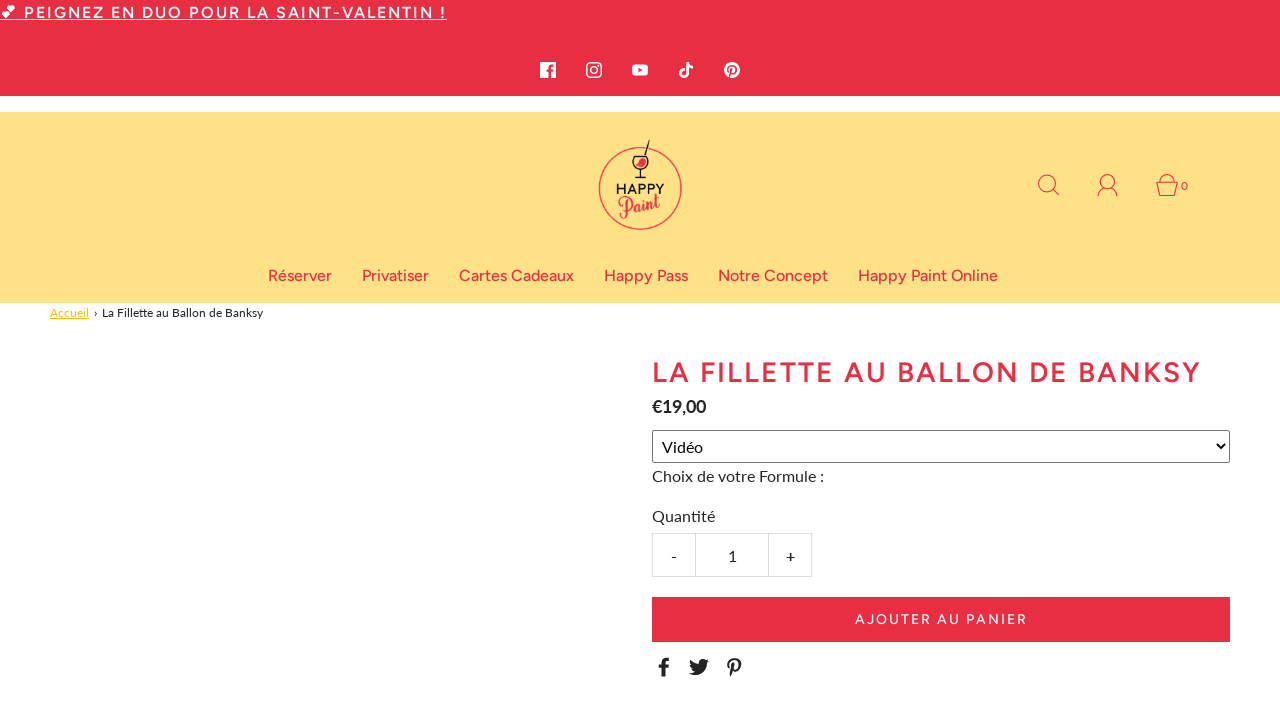

--- FILE ---
content_type: text/html; charset=utf-8
request_url: https://www.happypaint.fr/products/la-fillette-au-ballon
body_size: 49947
content:
<!DOCTYPE html>

<html class="no-js" lang="fr">

<head>
	<script src="//www.happypaint.fr/cdn/shop/files/pandectes-rules.js?v=15670759434342219196"></script>
<!-- Google Tag Manager -->
<script>(function(w,d,s,l,i){w[l]=w[l]||[];w[l].push({'gtm.start':
new Date().getTime(),event:'gtm.js'});var f=d.getElementsByTagName(s)[0],
j=d.createElement(s),dl=l!='dataLayer'?'&l='+l:'';j.async=true;j.src=
'https://www.googletagmanager.com/gtm.js?id='+i+dl;f.parentNode.insertBefore(j,f);
})(window,document,'script','dataLayer','GTM-NT7LTF8T');</script>
<!-- End Google Tag Manager -->
  <!-- Preload Theme Javascript -->
<link rel="preload" href="//cdn.shopify.com/s/files/1/0739/9607/5031/t/1/assets/prefetch_critical_resources.js" as="script">

	<meta charset="utf-8">
	<!--[if lt IE 9]>
		<script async src="//html5shim.googlecode.com/svn/trunk/html5.js"></script>
	<![endif]-->

	<title>
		La Fillette au Ballon de Banksy &ndash; Happy Paint
	</title>

	<script type="text/javascript">
		document.documentElement.className = document.documentElement.className.replace('no-js', 'js');
	</script>

	
	<meta name="description" content="VIENS FAIRE DU STREET ART AVEC BANKSY ! Plonge dans un univers urbain avec cette interprétation de la « Fillette au Ballon » , arrivée en tête du classement des œuvres préférées des Anglais. Doriane te guidera pas à pas en replay vidéo dans une ambiance conviviale pour libérer ta créativité en compagnie du plus célèbre">
	

	
		<meta name="viewport" content="width=device-width, initial-scale=1">
	

	<!-- /snippets/social-meta-tags.liquid -->


<meta property="og:site_name" content="Happy Paint">
<meta property="og:url" content="https://www.happypaint.fr/products/la-fillette-au-ballon">
<meta property="og:title" content="La Fillette au Ballon de Banksy">
<meta property="og:type" content="product">
<meta property="og:description" content="VIENS FAIRE DU STREET ART AVEC BANKSY ! Plonge dans un univers urbain avec cette interprétation de la « Fillette au Ballon » , arrivée en tête du classement des œuvres préférées des Anglais. Doriane te guidera pas à pas en replay vidéo dans une ambiance conviviale pour libérer ta créativité en compagnie du plus célèbre">

  <meta property="og:price:amount" content="19,00">
  <meta property="og:price:currency" content="EUR">

<meta property="og:image" content="http://www.happypaint.fr/cdn/shop/products/GabaritproduitShopify_5_1200x1200.png?v=1635486625"><meta property="og:image" content="http://www.happypaint.fr/cdn/shop/products/hqdefault_75c011c8-2f6e-466d-8806-d4aca5ae329a_1200x1200.jpg?v=1638951712"><meta property="og:image" content="http://www.happypaint.fr/cdn/shop/products/Peignonssouslapluie_6cbcfefb-69b8-4c0e-9f9c-4e0fae6c9776_1200x1200.png?v=1638954374">
<meta property="og:image:alt" content="La Fillette au Ballon de Banksy"><meta property="og:image:alt" content="La Fillette au Ballon de Banksy"><meta property="og:image:alt" content="La Fillette au Ballon de Banksy">
<meta property="og:image:secure_url" content="https://www.happypaint.fr/cdn/shop/products/GabaritproduitShopify_5_1200x1200.png?v=1635486625"><meta property="og:image:secure_url" content="https://www.happypaint.fr/cdn/shop/products/hqdefault_75c011c8-2f6e-466d-8806-d4aca5ae329a_1200x1200.jpg?v=1638951712"><meta property="og:image:secure_url" content="https://www.happypaint.fr/cdn/shop/products/Peignonssouslapluie_6cbcfefb-69b8-4c0e-9f9c-4e0fae6c9776_1200x1200.png?v=1638954374">


<meta name="twitter:card" content="summary_large_image">
<meta name="twitter:title" content="La Fillette au Ballon de Banksy">
<meta name="twitter:description" content="VIENS FAIRE DU STREET ART AVEC BANKSY ! Plonge dans un univers urbain avec cette interprétation de la « Fillette au Ballon » , arrivée en tête du classement des œuvres préférées des Anglais. Doriane te guidera pas à pas en replay vidéo dans une ambiance conviviale pour libérer ta créativité en compagnie du plus célèbre">
<!-- Snippet LazyLoad --> 
<script src="//cdn.shopify.com/s/files/1/0895/6726/5052/files/prefetch_critical_resources.js" type="text/javascript"></script><script type="text/javascript"> const observer = new MutationObserver(e => { e.forEach(({ addedNodes: e }) => { e.forEach(e => { 1 === e.nodeType && "SCRIPT" === e.tagName && (e.innerHTML.includes("asyncLoad") && (e.innerHTML = e.innerHTML.replace("if(window.attachEvent)", "document.addEventListener('asyncLazyLoad',function(event){asyncLoad();});if(window.attachEvent)").replaceAll(", asyncLoad", ", function(){}")), e.innerHTML.includes("PreviewBarInjector") && (e.innerHTML = e.innerHTML.replace("DOMContentLoaded", "asyncLazyLoad")), (e.className == 'analytics') && (e.type = 'text/lazyload'),(e.src.includes("assets/storefront/features")||e.src.includes("assets/shopify_pay")||e.src.includes("connect.facebook.net"))&&(e.setAttribute("data-src", e.src), e.removeAttribute("src")))})})});observer.observe(document.documentElement,{childList:!0,subtree:!0})</script><script src="//cdn.shopify.com/s/files/1/0895/6726/5052/files/preload.js" type="text/javascript"></script>



	<link rel="canonical" href="https://www.happypaint.fr/products/la-fillette-au-ballon" />

	<!-- CSS -->
	<style>
/*============================================================================
  Typography
==============================================================================*/





@font-face {
  font-family: Figtree;
  font-weight: 600;
  font-style: normal;
  font-display: swap;
  src: url("//www.happypaint.fr/cdn/fonts/figtree/figtree_n6.9d1ea52bb49a0a86cfd1b0383d00f83d3fcc14de.woff2") format("woff2"),
       url("//www.happypaint.fr/cdn/fonts/figtree/figtree_n6.f0fcdea525a0e47b2ae4ab645832a8e8a96d31d3.woff") format("woff");
}

@font-face {
  font-family: Lato;
  font-weight: 400;
  font-style: normal;
  font-display: swap;
  src: url("//www.happypaint.fr/cdn/fonts/lato/lato_n4.c3b93d431f0091c8be23185e15c9d1fee1e971c5.woff2") format("woff2"),
       url("//www.happypaint.fr/cdn/fonts/lato/lato_n4.d5c00c781efb195594fd2fd4ad04f7882949e327.woff") format("woff");
}

@font-face {
  font-family: Figtree;
  font-weight: 500;
  font-style: normal;
  font-display: swap;
  src: url("//www.happypaint.fr/cdn/fonts/figtree/figtree_n5.3b6b7df38aa5986536945796e1f947445832047c.woff2") format("woff2"),
       url("//www.happypaint.fr/cdn/fonts/figtree/figtree_n5.f26bf6dcae278b0ed902605f6605fa3338e81dab.woff") format("woff");
}

  @font-face {
  font-family: Lato;
  font-weight: 700;
  font-style: normal;
  font-display: swap;
  src: url("//www.happypaint.fr/cdn/fonts/lato/lato_n7.900f219bc7337bc57a7a2151983f0a4a4d9d5dcf.woff2") format("woff2"),
       url("//www.happypaint.fr/cdn/fonts/lato/lato_n7.a55c60751adcc35be7c4f8a0313f9698598612ee.woff") format("woff");
}




  @font-face {
  font-family: Lato;
  font-weight: 400;
  font-style: italic;
  font-display: swap;
  src: url("//www.happypaint.fr/cdn/fonts/lato/lato_i4.09c847adc47c2fefc3368f2e241a3712168bc4b6.woff2") format("woff2"),
       url("//www.happypaint.fr/cdn/fonts/lato/lato_i4.3c7d9eb6c1b0a2bf62d892c3ee4582b016d0f30c.woff") format("woff");
}




  @font-face {
  font-family: Lato;
  font-weight: 700;
  font-style: italic;
  font-display: swap;
  src: url("//www.happypaint.fr/cdn/fonts/lato/lato_i7.16ba75868b37083a879b8dd9f2be44e067dfbf92.woff2") format("woff2"),
       url("//www.happypaint.fr/cdn/fonts/lato/lato_i7.4c07c2b3b7e64ab516aa2f2081d2bb0366b9dce8.woff") format("woff");
}



/*============================================================================
  #General Variables
==============================================================================*/

:root {
  
  --page-background: #ffffff;
  --color-primary: #242424;
  --color-primary-light: rgba(36, 36, 36, 0.2);
  --disabled-color-primary: rgba(36, 36, 36, 0.5);
  --color-primary-opacity: rgba(36, 36, 36, 0.03);
  --link-color: #f6bd0f;
  --active-link-color: #000000;

  --button-background-color: #e72e43;
  --button-background-hover-color: #3a3a3a;
  --button-background-hover-color-lighten: #474747;
  --button-text-color: #ffffff;

  --sale-color: #e72e43;
  --sale-text-color: #fff;
  --sale-color-faint: rgba(231, 46, 67, 0.1);
  --sold-out-color: #242424;
  --sold-out-text-color: #fff;

  --header-background: #ffe187;
  --header-top-bar: #ffe187;
  --header-text: #e72e43;
  --header-border-color: #bebebe;
  --header-hover-background-color: rgba(231, 46, 67, 0.1);
  --header-hover-text: rgba(231, 46, 67, 0.3);
  --header-overlay-text: #fff;

  --sticky-header-background: #5ebbb0;
  --sticky-header-hover-background: rgba(36, 36, 36, 0.1);
  --sticky-header-top-bar: #e72e43;
  --sticky-header-text: #242424;
  --sticky-header-hover-text: rgba(36, 36, 36, 0.3);

  --mobile-menu-text: #ffffff;
  --mobile-menu-background: #e72e43;
  --mobile-menu-border-color: rgba(255, 255, 255, 0.5);

  --footer-background: #ffe187;
  --footer-text: #e72e43;
  --footer-hover-background-color: rgba(231, 46, 67, 0.1);

  --pop-up-text: #fff;
  --pop-up-background: #e72e43;

  --free-shipping-background: #bebebe;
  --free-shipping-text: #333333;
  
  
  
  --free-shipping-bar-solid: #333333;
  --free-shipping-bar-opacity: rgba(51, 51, 51, 0.5);

  --select-padding: 5px;
  --select-radius: 2px;

  --border-color: rgba(190, 190, 190, 0.5);
  --border-search: rgba(231, 46, 67, 0.1);
  --border-color-subtle: rgba(190, 190, 190, 0.1);
  --border-color-subtle-darken: #b1b1b1;

  --header-font-stack: Figtree, sans-serif;
  --header-font-weight: 600;
  --header-font-style: normal;
  --header-font-transform: uppercase;

  
  --header-letter-spacing: 2px;
  

  --body-font-stack: Lato, sans-serif;
  --body-font-weight: 400;
  --body-font-style: normal;
  --body-font-size-int: 16;
  --body-font-size: 16px;
  --body-line-height: 1.6;

  --subheading-font-stack: Figtree, sans-serif;
  --subheading-font-weight: 500;
  --subheading-font-style: normal;
  --subheading-font-transform: uppercase;
  --subheading-case: uppercase;

  
  --heading-base: 40;
  --subheading-base: 18;
  --subheading-2-font-size: 20px;
  --subheading-2-line-height: 28px;
  --product-titles: 28;
  --subpage-header: 28;
  --subpage-header-px: 28px;
  --subpage-header-line-height: 40px;
  --heading-font-size: 40px;
  --heading-line-height: 52px;
  --subheading-font-size: 18px;
  --subheading-line-height: 26px;
  

  --color-image-overlay: #000000;
  --color-image-overlay-text: #fff;
  --image-overlay-opacity: calc(30 / 100);

  
  --mobile-menu-link-transform: none;
  --mobile-menu-link-letter-spacing: 0;
  

  
  --buttons-transform: uppercase;
  --buttons-letter-spacing: 2px;
  

  
    --button-font-family: var(--subheading-font-stack);
    --button-font-weight: var(--subheading-font-weight);
    --button-font-style: var(--subheading-font-style);
  

  --button-font-size: 14px;

  
    --button-font-size-int: var(--body-font-size-int);
  

  
    --subheading-letter-spacing: 1px;
  

  
    --nav-font-family: var(--subheading-font-stack);
    --nav-font-weight: var(--subheading-font-weight);
    --nav-font-style: var(--subheading-font-style);
  

  
    --nav-text-transform: none;
    --nav-letter-spacing: 0;
  

  
    --nav-font-size-int: var(--body-font-size-int);
  

  --password-text-color: #000000;
  --password-error-background: #feebeb;
  --password-error-text: #7e1412;
  --password-login-background: #111111;
  --password-login-text: #b8b8b8;
  --password-btn-text: #ffffff;
  --password-btn-background: rgba(0, 0, 0, 1);
  --password-btn-background-hover: rgba(125, 125, 125, .6);
  --password-btn-background-success: #4caf50;
  --success-color: #28a745;
  --error-color: #b94a48;

  --delete-button-png: //www.happypaint.fr/cdn/shop/t/42/assets/delete.png?v=12485;
  --loader-svg: //www.happypaint.fr/cdn/shop/t/42/assets/loader.svg?v=137342688272028331611752227691;

  /* Shop Pay Installments variables */
  --color-body: #ffffff;
  --color-bg: #ffffff;
}
</style>


	
		<link rel="preload" href="//www.happypaint.fr/cdn/shop/t/42/assets/theme.min.css?v=141339298098832884741752227691" as="style">
	  	<link href="//www.happypaint.fr/cdn/shop/t/42/assets/theme.min.css?v=141339298098832884741752227691" rel="stylesheet" type="text/css" media="all" />
	
  
  	<link rel="stylesheet" href="https://cdnjs.cloudflare.com/ajax/libs/twitter-bootstrap/5.1.3/css/bootstrap-grid.min.css" integrity="sha512-q0LpKnEKG/pAf1qi1SAyX0lCNnrlJDjAvsyaygu07x8OF4CEOpQhBnYiFW6YDUnOOcyAEiEYlV4S9vEc6akTEw==" crossorigin="anonymous" referrerpolicy="no-referrer" />

	<link href="//www.happypaint.fr/cdn/shop/t/42/assets/custom.css?v=167100284696947048081752227691" rel="stylesheet" type="text/css" media="all" />

	



	
		<link rel="shortcut icon" href="//www.happypaint.fr/cdn/shop/files/Logo_Happy_Paint_favicon_32x32.png?v=1632558716" type="image/png">
	

	<link rel="sitemap" type="application/xml" title="Sitemap" href="/sitemap.xml" />

	<script>window.performance && window.performance.mark && window.performance.mark('shopify.content_for_header.start');</script><meta name="facebook-domain-verification" content="nmclpkj15ioslkpzwi9h0v97d969zi">
<meta name="google-site-verification" content="g0h8JwYe76fnsBh2B-U009tl3zJL-y70DkfZCseGfdY">
<meta id="shopify-digital-wallet" name="shopify-digital-wallet" content="/59575173298/digital_wallets/dialog">
<meta name="shopify-checkout-api-token" content="2bf475b33030ffe396cac98be93fbef1">
<meta id="in-context-paypal-metadata" data-shop-id="59575173298" data-venmo-supported="false" data-environment="production" data-locale="fr_FR" data-paypal-v4="true" data-currency="EUR">
<link rel="alternate" type="application/json+oembed" href="https://www.happypaint.fr/products/la-fillette-au-ballon.oembed">
<script async="async" src="/checkouts/internal/preloads.js?locale=fr-FR"></script>
<link rel="preconnect" href="https://shop.app" crossorigin="anonymous">
<script async="async" src="https://shop.app/checkouts/internal/preloads.js?locale=fr-FR&shop_id=59575173298" crossorigin="anonymous"></script>
<script id="apple-pay-shop-capabilities" type="application/json">{"shopId":59575173298,"countryCode":"FR","currencyCode":"EUR","merchantCapabilities":["supports3DS"],"merchantId":"gid:\/\/shopify\/Shop\/59575173298","merchantName":"Happy Paint","requiredBillingContactFields":["postalAddress","email","phone"],"requiredShippingContactFields":["postalAddress","email","phone"],"shippingType":"shipping","supportedNetworks":["visa","masterCard","amex","maestro"],"total":{"type":"pending","label":"Happy Paint","amount":"1.00"},"shopifyPaymentsEnabled":true,"supportsSubscriptions":true}</script>
<script id="shopify-features" type="application/json">{"accessToken":"2bf475b33030ffe396cac98be93fbef1","betas":["rich-media-storefront-analytics"],"domain":"www.happypaint.fr","predictiveSearch":true,"shopId":59575173298,"locale":"fr"}</script>
<script>var Shopify = Shopify || {};
Shopify.shop = "happy-labs-fr.myshopify.com";
Shopify.locale = "fr";
Shopify.currency = {"active":"EUR","rate":"1.0"};
Shopify.country = "FR";
Shopify.theme = {"name":"Optimised Fresh Happy Paint V30 - VF3","id":182474080600,"schema_name":"Fresh","schema_version":"30.0.0","theme_store_id":null,"role":"main"};
Shopify.theme.handle = "null";
Shopify.theme.style = {"id":null,"handle":null};
Shopify.cdnHost = "www.happypaint.fr/cdn";
Shopify.routes = Shopify.routes || {};
Shopify.routes.root = "/";</script>
<script type="module">!function(o){(o.Shopify=o.Shopify||{}).modules=!0}(window);</script>
<script>!function(o){function n(){var o=[];function n(){o.push(Array.prototype.slice.apply(arguments))}return n.q=o,n}var t=o.Shopify=o.Shopify||{};t.loadFeatures=n(),t.autoloadFeatures=n()}(window);</script>
<script>
  window.ShopifyPay = window.ShopifyPay || {};
  window.ShopifyPay.apiHost = "shop.app\/pay";
  window.ShopifyPay.redirectState = null;
</script>
<script id="shop-js-analytics" type="application/json">{"pageType":"product"}</script>
<script defer="defer" async type="module" src="//www.happypaint.fr/cdn/shopifycloud/shop-js/modules/v2/client.init-shop-cart-sync_CfnabTz1.fr.esm.js"></script>
<script defer="defer" async type="module" src="//www.happypaint.fr/cdn/shopifycloud/shop-js/modules/v2/chunk.common_1HJ87NEU.esm.js"></script>
<script defer="defer" async type="module" src="//www.happypaint.fr/cdn/shopifycloud/shop-js/modules/v2/chunk.modal_BHK_cQfO.esm.js"></script>
<script type="module">
  await import("//www.happypaint.fr/cdn/shopifycloud/shop-js/modules/v2/client.init-shop-cart-sync_CfnabTz1.fr.esm.js");
await import("//www.happypaint.fr/cdn/shopifycloud/shop-js/modules/v2/chunk.common_1HJ87NEU.esm.js");
await import("//www.happypaint.fr/cdn/shopifycloud/shop-js/modules/v2/chunk.modal_BHK_cQfO.esm.js");

  window.Shopify.SignInWithShop?.initShopCartSync?.({"fedCMEnabled":true,"windoidEnabled":true});

</script>
<script>
  window.Shopify = window.Shopify || {};
  if (!window.Shopify.featureAssets) window.Shopify.featureAssets = {};
  window.Shopify.featureAssets['shop-js'] = {"shop-cart-sync":["modules/v2/client.shop-cart-sync_CJ9J03TB.fr.esm.js","modules/v2/chunk.common_1HJ87NEU.esm.js","modules/v2/chunk.modal_BHK_cQfO.esm.js"],"init-fed-cm":["modules/v2/client.init-fed-cm_DrLuZvAY.fr.esm.js","modules/v2/chunk.common_1HJ87NEU.esm.js","modules/v2/chunk.modal_BHK_cQfO.esm.js"],"shop-toast-manager":["modules/v2/client.shop-toast-manager_Bou6hV8m.fr.esm.js","modules/v2/chunk.common_1HJ87NEU.esm.js","modules/v2/chunk.modal_BHK_cQfO.esm.js"],"init-shop-cart-sync":["modules/v2/client.init-shop-cart-sync_CfnabTz1.fr.esm.js","modules/v2/chunk.common_1HJ87NEU.esm.js","modules/v2/chunk.modal_BHK_cQfO.esm.js"],"shop-button":["modules/v2/client.shop-button_B0rdi3gj.fr.esm.js","modules/v2/chunk.common_1HJ87NEU.esm.js","modules/v2/chunk.modal_BHK_cQfO.esm.js"],"init-windoid":["modules/v2/client.init-windoid_DoIbpnLP.fr.esm.js","modules/v2/chunk.common_1HJ87NEU.esm.js","modules/v2/chunk.modal_BHK_cQfO.esm.js"],"shop-cash-offers":["modules/v2/client.shop-cash-offers_PjPz4eBO.fr.esm.js","modules/v2/chunk.common_1HJ87NEU.esm.js","modules/v2/chunk.modal_BHK_cQfO.esm.js"],"pay-button":["modules/v2/client.pay-button_BNubdV5Y.fr.esm.js","modules/v2/chunk.common_1HJ87NEU.esm.js","modules/v2/chunk.modal_BHK_cQfO.esm.js"],"init-customer-accounts":["modules/v2/client.init-customer-accounts_DjJKqY88.fr.esm.js","modules/v2/client.shop-login-button_CU7S3YVC.fr.esm.js","modules/v2/chunk.common_1HJ87NEU.esm.js","modules/v2/chunk.modal_BHK_cQfO.esm.js"],"avatar":["modules/v2/client.avatar_BTnouDA3.fr.esm.js"],"checkout-modal":["modules/v2/client.checkout-modal_DHIFh2jD.fr.esm.js","modules/v2/chunk.common_1HJ87NEU.esm.js","modules/v2/chunk.modal_BHK_cQfO.esm.js"],"init-shop-for-new-customer-accounts":["modules/v2/client.init-shop-for-new-customer-accounts_CChb7f5q.fr.esm.js","modules/v2/client.shop-login-button_CU7S3YVC.fr.esm.js","modules/v2/chunk.common_1HJ87NEU.esm.js","modules/v2/chunk.modal_BHK_cQfO.esm.js"],"init-customer-accounts-sign-up":["modules/v2/client.init-customer-accounts-sign-up_B2jRZs6O.fr.esm.js","modules/v2/client.shop-login-button_CU7S3YVC.fr.esm.js","modules/v2/chunk.common_1HJ87NEU.esm.js","modules/v2/chunk.modal_BHK_cQfO.esm.js"],"init-shop-email-lookup-coordinator":["modules/v2/client.init-shop-email-lookup-coordinator_DuS0AyCe.fr.esm.js","modules/v2/chunk.common_1HJ87NEU.esm.js","modules/v2/chunk.modal_BHK_cQfO.esm.js"],"shop-follow-button":["modules/v2/client.shop-follow-button_CCmvXPjD.fr.esm.js","modules/v2/chunk.common_1HJ87NEU.esm.js","modules/v2/chunk.modal_BHK_cQfO.esm.js"],"shop-login-button":["modules/v2/client.shop-login-button_CU7S3YVC.fr.esm.js","modules/v2/chunk.common_1HJ87NEU.esm.js","modules/v2/chunk.modal_BHK_cQfO.esm.js"],"shop-login":["modules/v2/client.shop-login_Dp4teCL2.fr.esm.js","modules/v2/chunk.common_1HJ87NEU.esm.js","modules/v2/chunk.modal_BHK_cQfO.esm.js"],"lead-capture":["modules/v2/client.lead-capture_dUd1iojI.fr.esm.js","modules/v2/chunk.common_1HJ87NEU.esm.js","modules/v2/chunk.modal_BHK_cQfO.esm.js"],"payment-terms":["modules/v2/client.payment-terms_Cl0kKGvx.fr.esm.js","modules/v2/chunk.common_1HJ87NEU.esm.js","modules/v2/chunk.modal_BHK_cQfO.esm.js"]};
</script>
<script>(function() {
  var isLoaded = false;
  function asyncLoad() {
    if (isLoaded) return;
    isLoaded = true;
    var urls = ["https:\/\/chimpstatic.com\/mcjs-connected\/js\/users\/15bcaa214897137efe3088443\/3770c9a1aed6b01b798d53421.js?shop=happy-labs-fr.myshopify.com","https:\/\/tools.luckyorange.com\/core\/lo.js?site-id=25bd0198\u0026shop=happy-labs-fr.myshopify.com","https:\/\/d18eg7dreypte5.cloudfront.net\/browse-abandonment\/smsbump_timer.js?shop=happy-labs-fr.myshopify.com","https:\/\/evey-files.s3.amazonaws.com\/js\/online_store.js?shop=happy-labs-fr.myshopify.com"];
    for (var i = 0; i < urls.length; i++) {
      var s = document.createElement('script');
      s.type = 'text/javascript';
      s.async = true;
      s.src = urls[i];
      var x = document.getElementsByTagName('script')[0];
      x.parentNode.insertBefore(s, x);
    }
  };
  if(window.attachEvent) {
    window.attachEvent('onload', asyncLoad);
  } else {
    window.addEventListener('load', asyncLoad, false);
  }
})();</script>
<script id="__st">var __st={"a":59575173298,"offset":3600,"reqid":"9af72d31-c305-4f4d-87a5-9d4d3aecdb3d-1769675643","pageurl":"www.happypaint.fr\/products\/la-fillette-au-ballon","u":"dfb69f91d490","p":"product","rtyp":"product","rid":7110479446194};</script>
<script>window.ShopifyPaypalV4VisibilityTracking = true;</script>
<script id="form-persister">!function(){'use strict';const t='contact',e='new_comment',n=[[t,t],['blogs',e],['comments',e],[t,'customer']],o='password',r='form_key',c=['recaptcha-v3-token','g-recaptcha-response','h-captcha-response',o],s=()=>{try{return window.sessionStorage}catch{return}},i='__shopify_v',u=t=>t.elements[r],a=function(){const t=[...n].map((([t,e])=>`form[action*='/${t}']:not([data-nocaptcha='true']) input[name='form_type'][value='${e}']`)).join(',');var e;return e=t,()=>e?[...document.querySelectorAll(e)].map((t=>t.form)):[]}();function m(t){const e=u(t);a().includes(t)&&(!e||!e.value)&&function(t){try{if(!s())return;!function(t){const e=s();if(!e)return;const n=u(t);if(!n)return;const o=n.value;o&&e.removeItem(o)}(t);const e=Array.from(Array(32),(()=>Math.random().toString(36)[2])).join('');!function(t,e){u(t)||t.append(Object.assign(document.createElement('input'),{type:'hidden',name:r})),t.elements[r].value=e}(t,e),function(t,e){const n=s();if(!n)return;const r=[...t.querySelectorAll(`input[type='${o}']`)].map((({name:t})=>t)),u=[...c,...r],a={};for(const[o,c]of new FormData(t).entries())u.includes(o)||(a[o]=c);n.setItem(e,JSON.stringify({[i]:1,action:t.action,data:a}))}(t,e)}catch(e){console.error('failed to persist form',e)}}(t)}const f=t=>{if('true'===t.dataset.persistBound)return;const e=function(t,e){const n=function(t){return'function'==typeof t.submit?t.submit:HTMLFormElement.prototype.submit}(t).bind(t);return function(){let t;return()=>{t||(t=!0,(()=>{try{e(),n()}catch(t){(t=>{console.error('form submit failed',t)})(t)}})(),setTimeout((()=>t=!1),250))}}()}(t,(()=>{m(t)}));!function(t,e){if('function'==typeof t.submit&&'function'==typeof e)try{t.submit=e}catch{}}(t,e),t.addEventListener('submit',(t=>{t.preventDefault(),e()})),t.dataset.persistBound='true'};!function(){function t(t){const e=(t=>{const e=t.target;return e instanceof HTMLFormElement?e:e&&e.form})(t);e&&m(e)}document.addEventListener('submit',t),document.addEventListener('DOMContentLoaded',(()=>{const e=a();for(const t of e)f(t);var n;n=document.body,new window.MutationObserver((t=>{for(const e of t)if('childList'===e.type&&e.addedNodes.length)for(const t of e.addedNodes)1===t.nodeType&&'FORM'===t.tagName&&a().includes(t)&&f(t)})).observe(n,{childList:!0,subtree:!0,attributes:!1}),document.removeEventListener('submit',t)}))}()}();</script>
<script integrity="sha256-4kQ18oKyAcykRKYeNunJcIwy7WH5gtpwJnB7kiuLZ1E=" data-source-attribution="shopify.loadfeatures" defer="defer" src="//www.happypaint.fr/cdn/shopifycloud/storefront/assets/storefront/load_feature-a0a9edcb.js" crossorigin="anonymous"></script>
<script crossorigin="anonymous" defer="defer" src="//www.happypaint.fr/cdn/shopifycloud/storefront/assets/shopify_pay/storefront-65b4c6d7.js?v=20250812"></script>
<script data-source-attribution="shopify.dynamic_checkout.dynamic.init">var Shopify=Shopify||{};Shopify.PaymentButton=Shopify.PaymentButton||{isStorefrontPortableWallets:!0,init:function(){window.Shopify.PaymentButton.init=function(){};var t=document.createElement("script");t.src="https://www.happypaint.fr/cdn/shopifycloud/portable-wallets/latest/portable-wallets.fr.js",t.type="module",document.head.appendChild(t)}};
</script>
<script data-source-attribution="shopify.dynamic_checkout.buyer_consent">
  function portableWalletsHideBuyerConsent(e){var t=document.getElementById("shopify-buyer-consent"),n=document.getElementById("shopify-subscription-policy-button");t&&n&&(t.classList.add("hidden"),t.setAttribute("aria-hidden","true"),n.removeEventListener("click",e))}function portableWalletsShowBuyerConsent(e){var t=document.getElementById("shopify-buyer-consent"),n=document.getElementById("shopify-subscription-policy-button");t&&n&&(t.classList.remove("hidden"),t.removeAttribute("aria-hidden"),n.addEventListener("click",e))}window.Shopify?.PaymentButton&&(window.Shopify.PaymentButton.hideBuyerConsent=portableWalletsHideBuyerConsent,window.Shopify.PaymentButton.showBuyerConsent=portableWalletsShowBuyerConsent);
</script>
<script data-source-attribution="shopify.dynamic_checkout.cart.bootstrap">document.addEventListener("DOMContentLoaded",(function(){function t(){return document.querySelector("shopify-accelerated-checkout-cart, shopify-accelerated-checkout")}if(t())Shopify.PaymentButton.init();else{new MutationObserver((function(e,n){t()&&(Shopify.PaymentButton.init(),n.disconnect())})).observe(document.body,{childList:!0,subtree:!0})}}));
</script>
<link id="shopify-accelerated-checkout-styles" rel="stylesheet" media="screen" href="https://www.happypaint.fr/cdn/shopifycloud/portable-wallets/latest/accelerated-checkout-backwards-compat.css" crossorigin="anonymous">
<style id="shopify-accelerated-checkout-cart">
        #shopify-buyer-consent {
  margin-top: 1em;
  display: inline-block;
  width: 100%;
}

#shopify-buyer-consent.hidden {
  display: none;
}

#shopify-subscription-policy-button {
  background: none;
  border: none;
  padding: 0;
  text-decoration: underline;
  font-size: inherit;
  cursor: pointer;
}

#shopify-subscription-policy-button::before {
  box-shadow: none;
}

      </style>

<script>window.performance && window.performance.mark && window.performance.mark('shopify.content_for_header.end');</script>

	<script type="text/javascript">
	window.lazySizesConfig = window.lazySizesConfig || {};
	window.lazySizesConfig.rias = window.lazySizesConfig.rias || {};

	// configure available widths to replace with the {width} placeholder
	window.lazySizesConfig.rias.widths = [150, 300, 600, 900, 1200, 1500, 1800, 2100];

	window.wetheme = {
		name: 'Inspire',
	};
	</script>

	




<!-- BEGIN app block: shopify://apps/pandectes-gdpr/blocks/banner/58c0baa2-6cc1-480c-9ea6-38d6d559556a -->
  
    
      <!-- TCF is active, scripts are loaded above -->
      
      <script>
        
          window.PandectesSettings = {"store":{"id":59575173298,"plan":"plus","theme":"Optimised Fresh Happy Paint V30 - VF2","primaryLocale":"fr","adminMode":false,"headless":false,"storefrontRootDomain":"","checkoutRootDomain":"","storefrontAccessToken":""},"tsPublished":1744729677,"declaration":{"showPurpose":false,"showProvider":false,"declIntroText":"Nous utilisons des cookies pour optimiser les fonctionnalités du site Web, analyser les performances et vous offrir une expérience personnalisée. Certains cookies sont indispensables au bon fonctionnement et au bon fonctionnement du site Web. Ces cookies ne peuvent pas être désactivés. Dans cette fenêtre, vous pouvez gérer vos préférences en matière de cookies.","showDateGenerated":true},"language":{"unpublished":[],"languageMode":"Single","fallbackLanguage":"fr","languageDetection":"browser","languagesSupported":[]},"texts":{"managed":{"headerText":{"fr":"Nous respectons votre vie privée"},"consentText":{"fr":"Ce site utilise des cookies pour vous garantir la meilleure expérience possible."},"linkText":{"fr":"En savoir plus"},"imprintText":{"fr":"Imprimer"},"googleLinkText":{"fr":"Conditions de confidentialité de Google"},"allowButtonText":{"fr":"OK pour moi"},"denyButtonText":{"fr":"Déclin"},"dismissButtonText":{"fr":"D'accord"},"leaveSiteButtonText":{"fr":"Quitter ce site"},"preferencesButtonText":{"fr":"Préférences"},"cookiePolicyText":{"fr":"Politique de cookies"},"preferencesPopupTitleText":{"fr":"Gérer les préférences de consentement"},"preferencesPopupIntroText":{"fr":"Nous utilisons des cookies pour optimiser les fonctionnalités du site Web, analyser les performances et vous offrir une expérience personnalisée. Certains cookies sont indispensables au bon fonctionnement et au bon fonctionnement du site. Ces cookies ne peuvent pas être désactivés. Dans cette fenêtre, vous pouvez gérer votre préférence de cookies."},"preferencesPopupSaveButtonText":{"fr":"Enregistrer les préférences"},"preferencesPopupCloseButtonText":{"fr":"Retour"},"preferencesPopupAcceptAllButtonText":{"fr":"Accepter tout"},"preferencesPopupRejectAllButtonText":{"fr":"Tout rejeter"},"cookiesDetailsText":{"fr":"Détails des cookies"},"preferencesPopupAlwaysAllowedText":{"fr":"Toujours activé"},"accessSectionParagraphText":{"fr":"Vous avez le droit de pouvoir accéder à vos données à tout moment."},"accessSectionTitleText":{"fr":"Portabilité des données"},"accessSectionAccountInfoActionText":{"fr":"Données personnelles"},"accessSectionDownloadReportActionText":{"fr":"Tout télécharger"},"accessSectionGDPRRequestsActionText":{"fr":"Demandes des personnes concernées"},"accessSectionOrdersRecordsActionText":{"fr":"Ordres"},"rectificationSectionParagraphText":{"fr":"Vous avez le droit de demander la mise à jour de vos données chaque fois que vous le jugez approprié."},"rectificationSectionTitleText":{"fr":"Rectification des données"},"rectificationCommentPlaceholder":{"fr":"Décrivez ce que vous souhaitez mettre à jour"},"rectificationCommentValidationError":{"fr":"Un commentaire est requis"},"rectificationSectionEditAccountActionText":{"fr":"Demander une mise à jour"},"erasureSectionTitleText":{"fr":"Droit à l'oubli"},"erasureSectionParagraphText":{"fr":"Vous avez le droit de demander que toutes vos données soient effacées. Après cela, vous ne pourrez plus accéder à votre compte."},"erasureSectionRequestDeletionActionText":{"fr":"Demander la suppression des données personnelles"},"consentDate":{"fr":"Date de consentement"},"consentId":{"fr":"ID de consentement"},"consentSectionChangeConsentActionText":{"fr":"Modifier la préférence de consentement"},"consentSectionConsentedText":{"fr":"Vous avez consenti à la politique de cookies de ce site Web sur"},"consentSectionNoConsentText":{"fr":"Vous n'avez pas consenti à la politique de cookies de ce site Web."},"consentSectionTitleText":{"fr":"Votre consentement aux cookies"},"consentStatus":{"fr":"Préférence de consentement"},"confirmationFailureMessage":{"fr":"Votre demande n'a pas été vérifiée. Veuillez réessayer et si le problème persiste, contactez le propriétaire du magasin pour obtenir de l'aide"},"confirmationFailureTitle":{"fr":"Un problème est survenu"},"confirmationSuccessMessage":{"fr":"Nous reviendrons rapidement vers vous quant à votre demande."},"confirmationSuccessTitle":{"fr":"Votre demande est vérifiée"},"guestsSupportEmailFailureMessage":{"fr":"Votre demande n'a pas été soumise. Veuillez réessayer et si le problème persiste, contactez le propriétaire du magasin pour obtenir de l'aide."},"guestsSupportEmailFailureTitle":{"fr":"Un problème est survenu"},"guestsSupportEmailPlaceholder":{"fr":"Adresse e-mail"},"guestsSupportEmailSuccessMessage":{"fr":"Si vous êtes inscrit en tant que client de ce magasin, vous recevrez bientôt un e-mail avec des instructions sur la marche à suivre."},"guestsSupportEmailSuccessTitle":{"fr":"Merci pour votre requête"},"guestsSupportEmailValidationError":{"fr":"L'email n'est pas valide"},"guestsSupportInfoText":{"fr":"Veuillez vous connecter avec votre compte client pour continuer."},"submitButton":{"fr":"Soumettre"},"submittingButton":{"fr":"Soumission..."},"cancelButton":{"fr":"Annuler"},"declIntroText":{"fr":"Nous utilisons des cookies pour optimiser les fonctionnalités du site Web, analyser les performances et vous offrir une expérience personnalisée. Certains cookies sont indispensables au bon fonctionnement et au bon fonctionnement du site Web. Ces cookies ne peuvent pas être désactivés. Dans cette fenêtre, vous pouvez gérer vos préférences en matière de cookies."},"declName":{"fr":"Nom"},"declPurpose":{"fr":"But"},"declType":{"fr":"Type"},"declRetention":{"fr":"Rétention"},"declProvider":{"fr":"Fournisseur"},"declFirstParty":{"fr":"Première partie"},"declThirdParty":{"fr":"Tierce partie"},"declSeconds":{"fr":"secondes"},"declMinutes":{"fr":"minutes"},"declHours":{"fr":"heures"},"declDays":{"fr":"jours"},"declMonths":{"fr":"mois"},"declYears":{"fr":"années"},"declSession":{"fr":"Session"},"declDomain":{"fr":"Domaine"},"declPath":{"fr":"Chemin"}},"categories":{"strictlyNecessaryCookiesTitleText":{"fr":"Cookies strictement nécessaires"},"strictlyNecessaryCookiesDescriptionText":{"fr":"Ces cookies sont essentiels pour vous permettre de vous déplacer sur le site Web et d'utiliser ses fonctionnalités, telles que l'accès aux zones sécurisées du site Web. Le site Web ne peut pas fonctionner correctement sans ces cookies."},"functionalityCookiesTitleText":{"fr":"Cookies fonctionnels"},"functionalityCookiesDescriptionText":{"fr":"Ces cookies permettent au site de fournir des fonctionnalités et une personnalisation améliorées. Ils peuvent être définis par nous ou par des fournisseurs tiers dont nous avons ajouté les services à nos pages. Si vous n'autorisez pas ces cookies, certains ou tous ces services peuvent ne pas fonctionner correctement."},"performanceCookiesTitleText":{"fr":"Cookies de performances"},"performanceCookiesDescriptionText":{"fr":"Ces cookies nous permettent de surveiller et d'améliorer les performances de notre site Web. Par exemple, ils nous permettent de compter les visites, d'identifier les sources de trafic et de voir quelles parties du site sont les plus populaires."},"targetingCookiesTitleText":{"fr":"Ciblage des cookies"},"targetingCookiesDescriptionText":{"fr":"Ces cookies peuvent être installés via notre site par nos partenaires publicitaires. Ils peuvent être utilisés par ces sociétés pour établir un profil de vos intérêts et vous montrer des publicités pertinentes sur d'autres sites. Ils ne stockent pas directement d'informations personnelles, mais sont basés sur l'identification unique de votre navigateur et de votre appareil Internet. Si vous n'autorisez pas ces cookies, vous bénéficierez d'une publicité moins ciblée."},"unclassifiedCookiesTitleText":{"fr":"Cookies non classés"},"unclassifiedCookiesDescriptionText":{"fr":"Les cookies non classés sont des cookies que nous sommes en train de classer avec les fournisseurs de cookies individuels."}},"auto":{}},"library":{"previewMode":false,"fadeInTimeout":0,"defaultBlocked":0,"showLink":true,"showImprintLink":false,"showGoogleLink":false,"enabled":true,"cookie":{"expiryDays":365,"secure":true,"domain":""},"dismissOnScroll":false,"dismissOnWindowClick":false,"dismissOnTimeout":false,"palette":{"popup":{"background":"#000000A9","backgroundForCalculations":{"a":0.663,"b":0,"g":0,"r":0},"text":"#FFFFFF"},"button":{"background":"transparent","backgroundForCalculations":{"a":1,"b":0,"g":0,"r":0},"text":"#EBC75A","textForCalculation":{"a":1,"b":90,"g":199,"r":235},"border":"#EBC75A"}},"content":{"href":"https://happy-labs-fr.myshopify.com/policies/privacy-policy","imprintHref":"/","close":"&#10005;","target":"","logo":""},"window":"<div role=\"dialog\" aria-live=\"polite\" aria-label=\"cookieconsent\" aria-describedby=\"cookieconsent:desc\" id=\"pandectes-banner\" class=\"cc-window-wrapper cc-bottom-wrapper\"><div class=\"pd-cookie-banner-window cc-window {{classes}}\"><!--googleoff: all-->{{children}}<!--googleon: all--></div></div>","compliance":{"custom":"<div class=\"cc-compliance cc-highlight\">{{preferences}}{{allow}}</div>"},"type":"custom","layouts":{"basic":"{{messagelink}}{{compliance}}"},"position":"bottom","theme":"wired","revokable":false,"animateRevokable":false,"revokableReset":false,"revokableLogoUrl":"https://happy-labs-fr.myshopify.com/cdn/shop/files/pandectes-reopen-logo.png","revokablePlacement":"bottom-left","revokableMarginHorizontal":15,"revokableMarginVertical":15,"static":false,"autoAttach":true,"hasTransition":true,"blacklistPage":[""],"elements":{"close":"<button aria-label=\"dismiss cookie message\" type=\"button\" tabindex=\"0\" class=\"cc-close\">{{close}}</button>","dismiss":"<button aria-label=\"dismiss cookie message\" type=\"button\" tabindex=\"0\" class=\"cc-btn cc-btn-decision cc-dismiss\">{{dismiss}}</button>","allow":"<button aria-label=\"allow cookies\" type=\"button\" tabindex=\"0\" class=\"cc-btn cc-btn-decision cc-allow\">{{allow}}</button>","deny":"<button aria-label=\"deny cookies\" type=\"button\" tabindex=\"0\" class=\"cc-btn cc-btn-decision cc-deny\">{{deny}}</button>","preferences":"<button aria-label=\"settings cookies\" tabindex=\"0\" type=\"button\" class=\"cc-btn cc-settings\" onclick=\"Pandectes.fn.openPreferences()\">{{preferences}}</button>"}},"geolocation":{"auOnly":false,"brOnly":false,"caOnly":false,"chOnly":false,"euOnly":false,"jpOnly":false,"nzOnly":false,"thOnly":false,"zaOnly":false,"canadaOnly":false,"globalVisibility":true},"dsr":{"guestsSupport":false,"accessSectionDownloadReportAuto":false},"banner":{"resetTs":1719409278,"extraCss":"        .cc-banner-logo {max-width: 24em!important;}    @media(min-width: 768px) {.cc-window.cc-floating{max-width: 24em!important;width: 24em!important;}}    .cc-message, .pd-cookie-banner-window .cc-header, .cc-logo {text-align: left}    .cc-window-wrapper{z-index: 2147483647;}    .cc-window{z-index: 2147483647;font-family: inherit;}    .pd-cookie-banner-window .cc-header{font-family: inherit;}    .pd-cp-ui{font-family: inherit; background-color: #000000A9;color:#FFFFFF;}    button.pd-cp-btn, a.pd-cp-btn{}    input + .pd-cp-preferences-slider{background-color: rgba(255, 255, 255, 0.3)}    .pd-cp-scrolling-section::-webkit-scrollbar{background-color: rgba(255, 255, 255, 0.3)}    input:checked + .pd-cp-preferences-slider{background-color: rgba(255, 255, 255, 1)}    .pd-cp-scrolling-section::-webkit-scrollbar-thumb {background-color: rgba(255, 255, 255, 1)}    .pd-cp-ui-close{color:#FFFFFF;}    .pd-cp-preferences-slider:before{background-color: #000000A9}    .pd-cp-title:before {border-color: #FFFFFF!important}    .pd-cp-preferences-slider{background-color:#FFFFFF}    .pd-cp-toggle{color:#FFFFFF!important}    @media(max-width:699px) {.pd-cp-ui-close-top svg {fill: #FFFFFF}}    .pd-cp-toggle:hover,.pd-cp-toggle:visited,.pd-cp-toggle:active{color:#FFFFFF!important}    .pd-cookie-banner-window {box-shadow: 0 0 18px rgb(0 0 0 / 20%);}  ","customJavascript":{"useButtons":true},"showPoweredBy":false,"logoHeight":40,"revokableTrigger":false,"hybridStrict":false,"cookiesBlockedByDefault":"0","isActive":true,"implicitSavePreferences":false,"cookieIcon":true,"blockBots":false,"showCookiesDetails":true,"hasTransition":true,"blockingPage":false,"showOnlyLandingPage":false,"leaveSiteUrl":"https://www.google.com","linkRespectStoreLang":false},"cookies":{"0":[{"name":"localization","type":"http","domain":"www.happypaint.fr","path":"/","provider":"Shopify","firstParty":true,"retention":"1 year(s)","expires":1,"unit":"declYears","purpose":{"fr":"Localisation de boutique Shopify"}},{"name":"secure_customer_sig","type":"http","domain":"www.happypaint.fr","path":"/","provider":"Shopify","firstParty":true,"retention":"1 year(s)","expires":1,"unit":"declYears","purpose":{"fr":"Utilisé en relation avec la connexion client."}},{"name":"cart_currency","type":"http","domain":"www.happypaint.fr","path":"/","provider":"Shopify","firstParty":true,"retention":"2 ","expires":2,"unit":"declSession","purpose":{"fr":"Le cookie est nécessaire pour la fonction de paiement et de paiement sécurisé sur le site Web. Cette fonction est fournie par shopify.com."}},{"name":"_cmp_a","type":"http","domain":".happypaint.fr","path":"/","provider":"Shopify","firstParty":false,"retention":"1 year(s)","expires":1,"unit":"declYears","purpose":{"fr":"Utilisé pour gérer les paramètres de confidentialité des clients."}},{"name":"_tracking_consent","type":"http","domain":".happypaint.fr","path":"/","provider":"Shopify","firstParty":false,"retention":"1 year(s)","expires":1,"unit":"declYears","purpose":{"fr":"Préférences de suivi."}},{"name":"keep_alive","type":"http","domain":"www.happypaint.fr","path":"/","provider":"Shopify","firstParty":true,"retention":"30 minute(s)","expires":30,"unit":"declMinutes","purpose":{"fr":"Utilisé en relation avec la localisation de l'acheteur."}},{"name":"shopify_pay_redirect","type":"http","domain":"www.happypaint.fr","path":"/","provider":"Shopify","firstParty":true,"retention":"1 hour(s)","expires":1,"unit":"declHours","purpose":{"fr":"Le cookie est nécessaire pour la fonction de paiement et de paiement sécurisé sur le site Web. Cette fonction est fournie par shopify.com."}},{"name":"_pandectes_gdpr","type":"http","domain":".www.happypaint.fr","path":"/","provider":"Pandectes","firstParty":true,"retention":"1 year(s)","expires":1,"unit":"declYears","purpose":{"fr":"Utilisé pour la fonctionnalité de la bannière de consentement aux cookies."}},{"name":"_shopify_essential","type":"http","domain":"www.happypaint.fr","path":"/","provider":"Shopify","firstParty":true,"retention":"1 year(s)","expires":1,"unit":"declYears","purpose":{"fr":"Utilisé sur la page des comptes."}},{"name":"wpm-test-cookie","type":"http","domain":"fr","path":"/","provider":"Shopify","firstParty":false,"retention":"Session","expires":1,"unit":"declSeconds","purpose":{"fr":"Used to ensure our systems are working correctly."}},{"name":"wpm-test-cookie","type":"http","domain":"happypaint.fr","path":"/","provider":"Shopify","firstParty":false,"retention":"Session","expires":1,"unit":"declSeconds","purpose":{"fr":"Used to ensure our systems are working correctly."}},{"name":"wpm-test-cookie","type":"http","domain":"www.happypaint.fr","path":"/","provider":"Shopify","firstParty":true,"retention":"Session","expires":1,"unit":"declSeconds","purpose":{"fr":"Used to ensure our systems are working correctly."}}],"1":[],"2":[{"name":"_landing_page","type":"http","domain":".happypaint.fr","path":"/","provider":"Shopify","firstParty":false,"retention":"1 year(s)","expires":1,"unit":"declYears","purpose":{"fr":"Suit les pages de destination."}},{"name":"_orig_referrer","type":"http","domain":".happypaint.fr","path":"/","provider":"Shopify","firstParty":false,"retention":"1 year(s)","expires":1,"unit":"declYears","purpose":{"fr":"Suit les pages de destination."}},{"name":"_shopify_y","type":"http","domain":"www.happypaint.fr","path":"/","provider":"Shopify","firstParty":true,"retention":"1 year(s)","expires":1,"unit":"declYears","purpose":{"fr":"Analyses Shopify."}},{"name":"_shopify_sa_t","type":"http","domain":"www.happypaint.fr","path":"/","provider":"Shopify","firstParty":true,"retention":"30 minute(s)","expires":30,"unit":"declMinutes","purpose":{"fr":"Analyses Shopify relatives au marketing et aux références."}},{"name":"_shopify_sa_p","type":"http","domain":"www.happypaint.fr","path":"/","provider":"Shopify","firstParty":true,"retention":"30 minute(s)","expires":30,"unit":"declMinutes","purpose":{"fr":"Analyses Shopify relatives au marketing et aux références."}},{"name":"_shopify_y","type":"http","domain":".happypaint.fr","path":"/","provider":"Shopify","firstParty":false,"retention":"1 year(s)","expires":1,"unit":"declYears","purpose":{"fr":"Analyses Shopify."}},{"name":"_shopify_s","type":"http","domain":".happypaint.fr","path":"/","provider":"Shopify","firstParty":false,"retention":"30 minute(s)","expires":30,"unit":"declMinutes","purpose":{"fr":"Analyses Shopify."}},{"name":"_ga","type":"http","domain":".happypaint.fr","path":"/","provider":"Google","firstParty":false,"retention":"1 year(s)","expires":1,"unit":"declYears","purpose":{"fr":"Le cookie est défini par Google Analytics avec une fonctionnalité inconnue"}},{"name":"_shopify_s","type":"http","domain":"www.happypaint.fr","path":"/","provider":"Shopify","firstParty":true,"retention":"30 minute(s)","expires":30,"unit":"declMinutes","purpose":{"fr":"Analyses Shopify."}},{"name":"_shopify_sa_t","type":"http","domain":".happypaint.fr","path":"/","provider":"Shopify","firstParty":false,"retention":"30 minute(s)","expires":30,"unit":"declMinutes","purpose":{"fr":"Analyses Shopify relatives au marketing et aux références."}},{"name":"_shopify_sa_p","type":"http","domain":".happypaint.fr","path":"/","provider":"Shopify","firstParty":false,"retention":"30 minute(s)","expires":30,"unit":"declMinutes","purpose":{"fr":"Analyses Shopify relatives au marketing et aux références."}},{"name":"_shopify_s","type":"http","domain":"fr","path":"/","provider":"Shopify","firstParty":false,"retention":"Session","expires":1,"unit":"declSeconds","purpose":{"fr":"Analyses Shopify."}},{"name":"_ga_DJWK5NKV39","type":"http","domain":".happypaint.fr","path":"/","provider":"Google","firstParty":false,"retention":"1 year(s)","expires":1,"unit":"declYears","purpose":{"fr":""}},{"name":"_ga_2E9ZMXYTJT","type":"http","domain":".happypaint.fr","path":"/","provider":"Google","firstParty":false,"retention":"1 year(s)","expires":1,"unit":"declYears","purpose":{"fr":""}}],"4":[{"name":"_gcl_au","type":"http","domain":".happypaint.fr","path":"/","provider":"Google","firstParty":false,"retention":"3 month(s)","expires":3,"unit":"declMonths","purpose":{"fr":"Le cookie est placé par Google Tag Manager pour suivre les conversions."}},{"name":"_ttp","type":"http","domain":".tiktok.com","path":"/","provider":"TikTok","firstParty":false,"retention":"1 year(s)","expires":1,"unit":"declYears","purpose":{"fr":"Pour mesurer et améliorer les performances de vos campagnes publicitaires et personnaliser l&#39;expérience utilisateur (y compris les publicités) sur TikTok."}},{"name":"_ttp","type":"http","domain":".happypaint.fr","path":"/","provider":"TikTok","firstParty":false,"retention":"1 year(s)","expires":1,"unit":"declYears","purpose":{"fr":"Pour mesurer et améliorer les performances de vos campagnes publicitaires et personnaliser l&#39;expérience utilisateur (y compris les publicités) sur TikTok."}},{"name":"_tt_enable_cookie","type":"http","domain":".happypaint.fr","path":"/","provider":"TikTok","firstParty":false,"retention":"1 year(s)","expires":1,"unit":"declYears","purpose":{"fr":"Utilisé pour identifier un visiteur."}},{"name":"_fbp","type":"http","domain":".happypaint.fr","path":"/","provider":"Facebook","firstParty":false,"retention":"3 month(s)","expires":3,"unit":"declMonths","purpose":{"fr":"Le cookie est placé par Facebook pour suivre les visites sur les sites Web."}}],"8":[]},"blocker":{"isActive":false,"googleConsentMode":{"id":"","analyticsId":"","adwordsId":"","isActive":false,"adStorageCategory":4,"analyticsStorageCategory":2,"personalizationStorageCategory":1,"functionalityStorageCategory":1,"customEvent":false,"securityStorageCategory":0,"redactData":false,"urlPassthrough":false,"dataLayerProperty":"dataLayer","waitForUpdate":0,"useNativeChannel":false},"facebookPixel":{"id":"","isActive":false,"ldu":false},"microsoft":{},"rakuten":{"isActive":false,"cmp":false,"ccpa":false},"klaviyoIsActive":false,"gpcIsActive":false,"defaultBlocked":0,"patterns":{"whiteList":[],"blackList":{"1":[],"2":[],"4":[],"8":[]},"iframesWhiteList":[],"iframesBlackList":{"1":[],"2":[],"4":[],"8":[]},"beaconsWhiteList":[],"beaconsBlackList":{"1":[],"2":[],"4":[],"8":[]}}}};
        
        window.addEventListener('DOMContentLoaded', function(){
          const script = document.createElement('script');
          
            script.src = "https://cdn.shopify.com/extensions/019bff45-8283-7132-982f-a6896ff95f38/gdpr-247/assets/pandectes-core.js";
          
          script.defer = true;
          document.body.appendChild(script);
        })
      </script>
    
  


<!-- END app block --><!-- BEGIN app block: shopify://apps/sb-multi-pixels/blocks/app-embed/40a16300-89a3-4e21-943b-e2c31e744e27 --><script type="text/javascript">
  if (! window['SocialMediaPixelData']) {
    var SocialMediaPixelData = {
      shop: "www.happypaint.fr",
      pixels: []
    };
  }


      SocialMediaPixelData.pixels.push({
        type: "facebook",
        code: "1176086980209472",
        access: "[base64]",
        testCode: ""
      });</script>



<script src="https://cdn.shopify.com/extensions/019bdb64-0fd7-730b-8374-1bf1d784ba2f/multipixel-shopify-app-34/assets/tracker.js"defer></script><!-- END app block --><!-- BEGIN app block: shopify://apps/pagefly-page-builder/blocks/app-embed/83e179f7-59a0-4589-8c66-c0dddf959200 -->

<!-- BEGIN app snippet: pagefly-cro-ab-testing-main -->







<script>
  ;(function () {
    const url = new URL(window.location)
    const viewParam = url.searchParams.get('view')
    if (viewParam && viewParam.includes('variant-pf-')) {
      url.searchParams.set('pf_v', viewParam)
      url.searchParams.delete('view')
      window.history.replaceState({}, '', url)
    }
  })()
</script>



<script type='module'>
  
  window.PAGEFLY_CRO = window.PAGEFLY_CRO || {}

  window.PAGEFLY_CRO['data_debug'] = {
    original_template_suffix: "produit-hp-online",
    allow_ab_test: false,
    ab_test_start_time: 0,
    ab_test_end_time: 0,
    today_date_time: 1769675644000,
  }
  window.PAGEFLY_CRO['GA4'] = { enabled: false}
</script>

<!-- END app snippet -->








  <script src='https://cdn.shopify.com/extensions/019bf883-1122-7445-9dca-5d60e681c2c8/pagefly-page-builder-216/assets/pagefly-helper.js' defer='defer'></script>

  <script src='https://cdn.shopify.com/extensions/019bf883-1122-7445-9dca-5d60e681c2c8/pagefly-page-builder-216/assets/pagefly-general-helper.js' defer='defer'></script>

  <script src='https://cdn.shopify.com/extensions/019bf883-1122-7445-9dca-5d60e681c2c8/pagefly-page-builder-216/assets/pagefly-snap-slider.js' defer='defer'></script>

  <script src='https://cdn.shopify.com/extensions/019bf883-1122-7445-9dca-5d60e681c2c8/pagefly-page-builder-216/assets/pagefly-slideshow-v3.js' defer='defer'></script>

  <script src='https://cdn.shopify.com/extensions/019bf883-1122-7445-9dca-5d60e681c2c8/pagefly-page-builder-216/assets/pagefly-slideshow-v4.js' defer='defer'></script>

  <script src='https://cdn.shopify.com/extensions/019bf883-1122-7445-9dca-5d60e681c2c8/pagefly-page-builder-216/assets/pagefly-glider.js' defer='defer'></script>

  <script src='https://cdn.shopify.com/extensions/019bf883-1122-7445-9dca-5d60e681c2c8/pagefly-page-builder-216/assets/pagefly-slideshow-v1-v2.js' defer='defer'></script>

  <script src='https://cdn.shopify.com/extensions/019bf883-1122-7445-9dca-5d60e681c2c8/pagefly-page-builder-216/assets/pagefly-product-media.js' defer='defer'></script>

  <script src='https://cdn.shopify.com/extensions/019bf883-1122-7445-9dca-5d60e681c2c8/pagefly-page-builder-216/assets/pagefly-product.js' defer='defer'></script>


<script id='pagefly-helper-data' type='application/json'>
  {
    "page_optimization": {
      "assets_prefetching": false
    },
    "elements_asset_mapper": {
      "Accordion": "https://cdn.shopify.com/extensions/019bf883-1122-7445-9dca-5d60e681c2c8/pagefly-page-builder-216/assets/pagefly-accordion.js",
      "Accordion3": "https://cdn.shopify.com/extensions/019bf883-1122-7445-9dca-5d60e681c2c8/pagefly-page-builder-216/assets/pagefly-accordion3.js",
      "CountDown": "https://cdn.shopify.com/extensions/019bf883-1122-7445-9dca-5d60e681c2c8/pagefly-page-builder-216/assets/pagefly-countdown.js",
      "GMap1": "https://cdn.shopify.com/extensions/019bf883-1122-7445-9dca-5d60e681c2c8/pagefly-page-builder-216/assets/pagefly-gmap.js",
      "GMap2": "https://cdn.shopify.com/extensions/019bf883-1122-7445-9dca-5d60e681c2c8/pagefly-page-builder-216/assets/pagefly-gmap.js",
      "GMapBasicV2": "https://cdn.shopify.com/extensions/019bf883-1122-7445-9dca-5d60e681c2c8/pagefly-page-builder-216/assets/pagefly-gmap.js",
      "GMapAdvancedV2": "https://cdn.shopify.com/extensions/019bf883-1122-7445-9dca-5d60e681c2c8/pagefly-page-builder-216/assets/pagefly-gmap.js",
      "HTML.Video": "https://cdn.shopify.com/extensions/019bf883-1122-7445-9dca-5d60e681c2c8/pagefly-page-builder-216/assets/pagefly-htmlvideo.js",
      "HTML.Video2": "https://cdn.shopify.com/extensions/019bf883-1122-7445-9dca-5d60e681c2c8/pagefly-page-builder-216/assets/pagefly-htmlvideo2.js",
      "HTML.Video3": "https://cdn.shopify.com/extensions/019bf883-1122-7445-9dca-5d60e681c2c8/pagefly-page-builder-216/assets/pagefly-htmlvideo2.js",
      "BackgroundVideo": "https://cdn.shopify.com/extensions/019bf883-1122-7445-9dca-5d60e681c2c8/pagefly-page-builder-216/assets/pagefly-htmlvideo2.js",
      "Instagram": "https://cdn.shopify.com/extensions/019bf883-1122-7445-9dca-5d60e681c2c8/pagefly-page-builder-216/assets/pagefly-instagram.js",
      "Instagram2": "https://cdn.shopify.com/extensions/019bf883-1122-7445-9dca-5d60e681c2c8/pagefly-page-builder-216/assets/pagefly-instagram.js",
      "Insta3": "https://cdn.shopify.com/extensions/019bf883-1122-7445-9dca-5d60e681c2c8/pagefly-page-builder-216/assets/pagefly-instagram3.js",
      "Tabs": "https://cdn.shopify.com/extensions/019bf883-1122-7445-9dca-5d60e681c2c8/pagefly-page-builder-216/assets/pagefly-tab.js",
      "Tabs3": "https://cdn.shopify.com/extensions/019bf883-1122-7445-9dca-5d60e681c2c8/pagefly-page-builder-216/assets/pagefly-tab3.js",
      "ProductBox": "https://cdn.shopify.com/extensions/019bf883-1122-7445-9dca-5d60e681c2c8/pagefly-page-builder-216/assets/pagefly-cart.js",
      "FBPageBox2": "https://cdn.shopify.com/extensions/019bf883-1122-7445-9dca-5d60e681c2c8/pagefly-page-builder-216/assets/pagefly-facebook.js",
      "FBLikeButton2": "https://cdn.shopify.com/extensions/019bf883-1122-7445-9dca-5d60e681c2c8/pagefly-page-builder-216/assets/pagefly-facebook.js",
      "TwitterFeed2": "https://cdn.shopify.com/extensions/019bf883-1122-7445-9dca-5d60e681c2c8/pagefly-page-builder-216/assets/pagefly-twitter.js",
      "Paragraph4": "https://cdn.shopify.com/extensions/019bf883-1122-7445-9dca-5d60e681c2c8/pagefly-page-builder-216/assets/pagefly-paragraph4.js",

      "AliReviews": "https://cdn.shopify.com/extensions/019bf883-1122-7445-9dca-5d60e681c2c8/pagefly-page-builder-216/assets/pagefly-3rd-elements.js",
      "BackInStock": "https://cdn.shopify.com/extensions/019bf883-1122-7445-9dca-5d60e681c2c8/pagefly-page-builder-216/assets/pagefly-3rd-elements.js",
      "GloboBackInStock": "https://cdn.shopify.com/extensions/019bf883-1122-7445-9dca-5d60e681c2c8/pagefly-page-builder-216/assets/pagefly-3rd-elements.js",
      "GrowaveWishlist": "https://cdn.shopify.com/extensions/019bf883-1122-7445-9dca-5d60e681c2c8/pagefly-page-builder-216/assets/pagefly-3rd-elements.js",
      "InfiniteOptionsShopPad": "https://cdn.shopify.com/extensions/019bf883-1122-7445-9dca-5d60e681c2c8/pagefly-page-builder-216/assets/pagefly-3rd-elements.js",
      "InkybayProductPersonalizer": "https://cdn.shopify.com/extensions/019bf883-1122-7445-9dca-5d60e681c2c8/pagefly-page-builder-216/assets/pagefly-3rd-elements.js",
      "LimeSpot": "https://cdn.shopify.com/extensions/019bf883-1122-7445-9dca-5d60e681c2c8/pagefly-page-builder-216/assets/pagefly-3rd-elements.js",
      "Loox": "https://cdn.shopify.com/extensions/019bf883-1122-7445-9dca-5d60e681c2c8/pagefly-page-builder-216/assets/pagefly-3rd-elements.js",
      "Opinew": "https://cdn.shopify.com/extensions/019bf883-1122-7445-9dca-5d60e681c2c8/pagefly-page-builder-216/assets/pagefly-3rd-elements.js",
      "Powr": "https://cdn.shopify.com/extensions/019bf883-1122-7445-9dca-5d60e681c2c8/pagefly-page-builder-216/assets/pagefly-3rd-elements.js",
      "ProductReviews": "https://cdn.shopify.com/extensions/019bf883-1122-7445-9dca-5d60e681c2c8/pagefly-page-builder-216/assets/pagefly-3rd-elements.js",
      "PushOwl": "https://cdn.shopify.com/extensions/019bf883-1122-7445-9dca-5d60e681c2c8/pagefly-page-builder-216/assets/pagefly-3rd-elements.js",
      "ReCharge": "https://cdn.shopify.com/extensions/019bf883-1122-7445-9dca-5d60e681c2c8/pagefly-page-builder-216/assets/pagefly-3rd-elements.js",
      "Rivyo": "https://cdn.shopify.com/extensions/019bf883-1122-7445-9dca-5d60e681c2c8/pagefly-page-builder-216/assets/pagefly-3rd-elements.js",
      "TrackingMore": "https://cdn.shopify.com/extensions/019bf883-1122-7445-9dca-5d60e681c2c8/pagefly-page-builder-216/assets/pagefly-3rd-elements.js",
      "Vitals": "https://cdn.shopify.com/extensions/019bf883-1122-7445-9dca-5d60e681c2c8/pagefly-page-builder-216/assets/pagefly-3rd-elements.js",
      "Wiser": "https://cdn.shopify.com/extensions/019bf883-1122-7445-9dca-5d60e681c2c8/pagefly-page-builder-216/assets/pagefly-3rd-elements.js"
    },
    "custom_elements_mapper": {
      "pf-click-action-element": "https://cdn.shopify.com/extensions/019bf883-1122-7445-9dca-5d60e681c2c8/pagefly-page-builder-216/assets/pagefly-click-action-element.js",
      "pf-dialog-element": "https://cdn.shopify.com/extensions/019bf883-1122-7445-9dca-5d60e681c2c8/pagefly-page-builder-216/assets/pagefly-dialog-element.js"
    }
  }
</script>


<!-- END app block --><link href="https://monorail-edge.shopifysvc.com" rel="dns-prefetch">
<script>(function(){if ("sendBeacon" in navigator && "performance" in window) {try {var session_token_from_headers = performance.getEntriesByType('navigation')[0].serverTiming.find(x => x.name == '_s').description;} catch {var session_token_from_headers = undefined;}var session_cookie_matches = document.cookie.match(/_shopify_s=([^;]*)/);var session_token_from_cookie = session_cookie_matches && session_cookie_matches.length === 2 ? session_cookie_matches[1] : "";var session_token = session_token_from_headers || session_token_from_cookie || "";function handle_abandonment_event(e) {var entries = performance.getEntries().filter(function(entry) {return /monorail-edge.shopifysvc.com/.test(entry.name);});if (!window.abandonment_tracked && entries.length === 0) {window.abandonment_tracked = true;var currentMs = Date.now();var navigation_start = performance.timing.navigationStart;var payload = {shop_id: 59575173298,url: window.location.href,navigation_start,duration: currentMs - navigation_start,session_token,page_type: "product"};window.navigator.sendBeacon("https://monorail-edge.shopifysvc.com/v1/produce", JSON.stringify({schema_id: "online_store_buyer_site_abandonment/1.1",payload: payload,metadata: {event_created_at_ms: currentMs,event_sent_at_ms: currentMs}}));}}window.addEventListener('pagehide', handle_abandonment_event);}}());</script>
<script id="web-pixels-manager-setup">(function e(e,d,r,n,o){if(void 0===o&&(o={}),!Boolean(null===(a=null===(i=window.Shopify)||void 0===i?void 0:i.analytics)||void 0===a?void 0:a.replayQueue)){var i,a;window.Shopify=window.Shopify||{};var t=window.Shopify;t.analytics=t.analytics||{};var s=t.analytics;s.replayQueue=[],s.publish=function(e,d,r){return s.replayQueue.push([e,d,r]),!0};try{self.performance.mark("wpm:start")}catch(e){}var l=function(){var e={modern:/Edge?\/(1{2}[4-9]|1[2-9]\d|[2-9]\d{2}|\d{4,})\.\d+(\.\d+|)|Firefox\/(1{2}[4-9]|1[2-9]\d|[2-9]\d{2}|\d{4,})\.\d+(\.\d+|)|Chrom(ium|e)\/(9{2}|\d{3,})\.\d+(\.\d+|)|(Maci|X1{2}).+ Version\/(15\.\d+|(1[6-9]|[2-9]\d|\d{3,})\.\d+)([,.]\d+|)( \(\w+\)|)( Mobile\/\w+|) Safari\/|Chrome.+OPR\/(9{2}|\d{3,})\.\d+\.\d+|(CPU[ +]OS|iPhone[ +]OS|CPU[ +]iPhone|CPU IPhone OS|CPU iPad OS)[ +]+(15[._]\d+|(1[6-9]|[2-9]\d|\d{3,})[._]\d+)([._]\d+|)|Android:?[ /-](13[3-9]|1[4-9]\d|[2-9]\d{2}|\d{4,})(\.\d+|)(\.\d+|)|Android.+Firefox\/(13[5-9]|1[4-9]\d|[2-9]\d{2}|\d{4,})\.\d+(\.\d+|)|Android.+Chrom(ium|e)\/(13[3-9]|1[4-9]\d|[2-9]\d{2}|\d{4,})\.\d+(\.\d+|)|SamsungBrowser\/([2-9]\d|\d{3,})\.\d+/,legacy:/Edge?\/(1[6-9]|[2-9]\d|\d{3,})\.\d+(\.\d+|)|Firefox\/(5[4-9]|[6-9]\d|\d{3,})\.\d+(\.\d+|)|Chrom(ium|e)\/(5[1-9]|[6-9]\d|\d{3,})\.\d+(\.\d+|)([\d.]+$|.*Safari\/(?![\d.]+ Edge\/[\d.]+$))|(Maci|X1{2}).+ Version\/(10\.\d+|(1[1-9]|[2-9]\d|\d{3,})\.\d+)([,.]\d+|)( \(\w+\)|)( Mobile\/\w+|) Safari\/|Chrome.+OPR\/(3[89]|[4-9]\d|\d{3,})\.\d+\.\d+|(CPU[ +]OS|iPhone[ +]OS|CPU[ +]iPhone|CPU IPhone OS|CPU iPad OS)[ +]+(10[._]\d+|(1[1-9]|[2-9]\d|\d{3,})[._]\d+)([._]\d+|)|Android:?[ /-](13[3-9]|1[4-9]\d|[2-9]\d{2}|\d{4,})(\.\d+|)(\.\d+|)|Mobile Safari.+OPR\/([89]\d|\d{3,})\.\d+\.\d+|Android.+Firefox\/(13[5-9]|1[4-9]\d|[2-9]\d{2}|\d{4,})\.\d+(\.\d+|)|Android.+Chrom(ium|e)\/(13[3-9]|1[4-9]\d|[2-9]\d{2}|\d{4,})\.\d+(\.\d+|)|Android.+(UC? ?Browser|UCWEB|U3)[ /]?(15\.([5-9]|\d{2,})|(1[6-9]|[2-9]\d|\d{3,})\.\d+)\.\d+|SamsungBrowser\/(5\.\d+|([6-9]|\d{2,})\.\d+)|Android.+MQ{2}Browser\/(14(\.(9|\d{2,})|)|(1[5-9]|[2-9]\d|\d{3,})(\.\d+|))(\.\d+|)|K[Aa][Ii]OS\/(3\.\d+|([4-9]|\d{2,})\.\d+)(\.\d+|)/},d=e.modern,r=e.legacy,n=navigator.userAgent;return n.match(d)?"modern":n.match(r)?"legacy":"unknown"}(),u="modern"===l?"modern":"legacy",c=(null!=n?n:{modern:"",legacy:""})[u],f=function(e){return[e.baseUrl,"/wpm","/b",e.hashVersion,"modern"===e.buildTarget?"m":"l",".js"].join("")}({baseUrl:d,hashVersion:r,buildTarget:u}),m=function(e){var d=e.version,r=e.bundleTarget,n=e.surface,o=e.pageUrl,i=e.monorailEndpoint;return{emit:function(e){var a=e.status,t=e.errorMsg,s=(new Date).getTime(),l=JSON.stringify({metadata:{event_sent_at_ms:s},events:[{schema_id:"web_pixels_manager_load/3.1",payload:{version:d,bundle_target:r,page_url:o,status:a,surface:n,error_msg:t},metadata:{event_created_at_ms:s}}]});if(!i)return console&&console.warn&&console.warn("[Web Pixels Manager] No Monorail endpoint provided, skipping logging."),!1;try{return self.navigator.sendBeacon.bind(self.navigator)(i,l)}catch(e){}var u=new XMLHttpRequest;try{return u.open("POST",i,!0),u.setRequestHeader("Content-Type","text/plain"),u.send(l),!0}catch(e){return console&&console.warn&&console.warn("[Web Pixels Manager] Got an unhandled error while logging to Monorail."),!1}}}}({version:r,bundleTarget:l,surface:e.surface,pageUrl:self.location.href,monorailEndpoint:e.monorailEndpoint});try{o.browserTarget=l,function(e){var d=e.src,r=e.async,n=void 0===r||r,o=e.onload,i=e.onerror,a=e.sri,t=e.scriptDataAttributes,s=void 0===t?{}:t,l=document.createElement("script"),u=document.querySelector("head"),c=document.querySelector("body");if(l.async=n,l.src=d,a&&(l.integrity=a,l.crossOrigin="anonymous"),s)for(var f in s)if(Object.prototype.hasOwnProperty.call(s,f))try{l.dataset[f]=s[f]}catch(e){}if(o&&l.addEventListener("load",o),i&&l.addEventListener("error",i),u)u.appendChild(l);else{if(!c)throw new Error("Did not find a head or body element to append the script");c.appendChild(l)}}({src:f,async:!0,onload:function(){if(!function(){var e,d;return Boolean(null===(d=null===(e=window.Shopify)||void 0===e?void 0:e.analytics)||void 0===d?void 0:d.initialized)}()){var d=window.webPixelsManager.init(e)||void 0;if(d){var r=window.Shopify.analytics;r.replayQueue.forEach((function(e){var r=e[0],n=e[1],o=e[2];d.publishCustomEvent(r,n,o)})),r.replayQueue=[],r.publish=d.publishCustomEvent,r.visitor=d.visitor,r.initialized=!0}}},onerror:function(){return m.emit({status:"failed",errorMsg:"".concat(f," has failed to load")})},sri:function(e){var d=/^sha384-[A-Za-z0-9+/=]+$/;return"string"==typeof e&&d.test(e)}(c)?c:"",scriptDataAttributes:o}),m.emit({status:"loading"})}catch(e){m.emit({status:"failed",errorMsg:(null==e?void 0:e.message)||"Unknown error"})}}})({shopId: 59575173298,storefrontBaseUrl: "https://www.happypaint.fr",extensionsBaseUrl: "https://extensions.shopifycdn.com/cdn/shopifycloud/web-pixels-manager",monorailEndpoint: "https://monorail-edge.shopifysvc.com/unstable/produce_batch",surface: "storefront-renderer",enabledBetaFlags: ["2dca8a86"],webPixelsConfigList: [{"id":"1335755096","configuration":"{\"store\":\"happy-labs-fr.myshopify.com\"}","eventPayloadVersion":"v1","runtimeContext":"STRICT","scriptVersion":"281adb97b4f6f92355e784671c2fdee2","type":"APP","apiClientId":740217,"privacyPurposes":["ANALYTICS","MARKETING","SALE_OF_DATA"],"dataSharingAdjustments":{"protectedCustomerApprovalScopes":["read_customer_address","read_customer_email","read_customer_name","read_customer_personal_data","read_customer_phone"]}},{"id":"1335722328","configuration":"{\"siteId\":\"25bd0198\",\"environment\":\"production\",\"isPlusUser\":\"false\"}","eventPayloadVersion":"v1","runtimeContext":"STRICT","scriptVersion":"d38a2000dcd0eb072d7eed6a88122b6b","type":"APP","apiClientId":187969,"privacyPurposes":["ANALYTICS","MARKETING"],"capabilities":["advanced_dom_events"],"dataSharingAdjustments":{"protectedCustomerApprovalScopes":[]}},{"id":"1080688984","configuration":"{\"config\":\"{\\\"pixel_id\\\":\\\"G-DJWK5NKV39\\\",\\\"target_country\\\":\\\"FR\\\",\\\"gtag_events\\\":[{\\\"type\\\":\\\"search\\\",\\\"action_label\\\":\\\"G-DJWK5NKV39\\\"},{\\\"type\\\":\\\"begin_checkout\\\",\\\"action_label\\\":\\\"G-DJWK5NKV39\\\"},{\\\"type\\\":\\\"view_item\\\",\\\"action_label\\\":[\\\"G-DJWK5NKV39\\\",\\\"MC-2E9ZMXYTJT\\\"]},{\\\"type\\\":\\\"purchase\\\",\\\"action_label\\\":[\\\"G-DJWK5NKV39\\\",\\\"MC-2E9ZMXYTJT\\\"]},{\\\"type\\\":\\\"page_view\\\",\\\"action_label\\\":[\\\"G-DJWK5NKV39\\\",\\\"MC-2E9ZMXYTJT\\\"]},{\\\"type\\\":\\\"add_payment_info\\\",\\\"action_label\\\":\\\"G-DJWK5NKV39\\\"},{\\\"type\\\":\\\"add_to_cart\\\",\\\"action_label\\\":\\\"G-DJWK5NKV39\\\"}],\\\"enable_monitoring_mode\\\":false}\"}","eventPayloadVersion":"v1","runtimeContext":"OPEN","scriptVersion":"b2a88bafab3e21179ed38636efcd8a93","type":"APP","apiClientId":1780363,"privacyPurposes":[],"dataSharingAdjustments":{"protectedCustomerApprovalScopes":["read_customer_address","read_customer_email","read_customer_name","read_customer_personal_data","read_customer_phone"]}},{"id":"862814552","configuration":"{\"pixelCode\":\"CPI1DKRC77U9IIGETVUG\"}","eventPayloadVersion":"v1","runtimeContext":"STRICT","scriptVersion":"22e92c2ad45662f435e4801458fb78cc","type":"APP","apiClientId":4383523,"privacyPurposes":["ANALYTICS","MARKETING","SALE_OF_DATA"],"dataSharingAdjustments":{"protectedCustomerApprovalScopes":["read_customer_address","read_customer_email","read_customer_name","read_customer_personal_data","read_customer_phone"]}},{"id":"335053144","configuration":"{\"pixel_id\":\"1176086980209472\",\"pixel_type\":\"facebook_pixel\",\"metaapp_system_user_token\":\"-\"}","eventPayloadVersion":"v1","runtimeContext":"OPEN","scriptVersion":"ca16bc87fe92b6042fbaa3acc2fbdaa6","type":"APP","apiClientId":2329312,"privacyPurposes":["ANALYTICS","MARKETING","SALE_OF_DATA"],"dataSharingAdjustments":{"protectedCustomerApprovalScopes":["read_customer_address","read_customer_email","read_customer_name","read_customer_personal_data","read_customer_phone"]}},{"id":"shopify-app-pixel","configuration":"{}","eventPayloadVersion":"v1","runtimeContext":"STRICT","scriptVersion":"0450","apiClientId":"shopify-pixel","type":"APP","privacyPurposes":["ANALYTICS","MARKETING"]},{"id":"shopify-custom-pixel","eventPayloadVersion":"v1","runtimeContext":"LAX","scriptVersion":"0450","apiClientId":"shopify-pixel","type":"CUSTOM","privacyPurposes":["ANALYTICS","MARKETING"]}],isMerchantRequest: false,initData: {"shop":{"name":"Happy Paint","paymentSettings":{"currencyCode":"EUR"},"myshopifyDomain":"happy-labs-fr.myshopify.com","countryCode":"FR","storefrontUrl":"https:\/\/www.happypaint.fr"},"customer":null,"cart":null,"checkout":null,"productVariants":[{"price":{"amount":49.0,"currencyCode":"EUR"},"product":{"title":"La Fillette au Ballon de Banksy","vendor":"Happy Paint Online","id":"7110479446194","untranslatedTitle":"La Fillette au Ballon de Banksy","url":"\/products\/la-fillette-au-ballon","type":""},"id":"41265511399602","image":{"src":"\/\/www.happypaint.fr\/cdn\/shop\/products\/GabaritproduitShopify_5.png?v=1635486625"},"sku":"","title":"Vidéo + KIT de matériel","untranslatedTitle":"Vidéo + KIT de matériel"},{"price":{"amount":19.0,"currencyCode":"EUR"},"product":{"title":"La Fillette au Ballon de Banksy","vendor":"Happy Paint Online","id":"7110479446194","untranslatedTitle":"La Fillette au Ballon de Banksy","url":"\/products\/la-fillette-au-ballon","type":""},"id":"41265563893938","image":{"src":"\/\/www.happypaint.fr\/cdn\/shop\/products\/GabaritproduitShopify_5.png?v=1635486625"},"sku":"","title":"Vidéo","untranslatedTitle":"Vidéo"}],"purchasingCompany":null},},"https://www.happypaint.fr/cdn","1d2a099fw23dfb22ep557258f5m7a2edbae",{"modern":"","legacy":""},{"shopId":"59575173298","storefrontBaseUrl":"https:\/\/www.happypaint.fr","extensionBaseUrl":"https:\/\/extensions.shopifycdn.com\/cdn\/shopifycloud\/web-pixels-manager","surface":"storefront-renderer","enabledBetaFlags":"[\"2dca8a86\"]","isMerchantRequest":"false","hashVersion":"1d2a099fw23dfb22ep557258f5m7a2edbae","publish":"custom","events":"[[\"page_viewed\",{}],[\"product_viewed\",{\"productVariant\":{\"price\":{\"amount\":19.0,\"currencyCode\":\"EUR\"},\"product\":{\"title\":\"La Fillette au Ballon de Banksy\",\"vendor\":\"Happy Paint Online\",\"id\":\"7110479446194\",\"untranslatedTitle\":\"La Fillette au Ballon de Banksy\",\"url\":\"\/products\/la-fillette-au-ballon\",\"type\":\"\"},\"id\":\"41265563893938\",\"image\":{\"src\":\"\/\/www.happypaint.fr\/cdn\/shop\/products\/GabaritproduitShopify_5.png?v=1635486625\"},\"sku\":\"\",\"title\":\"Vidéo\",\"untranslatedTitle\":\"Vidéo\"}}]]"});</script><script>
  window.ShopifyAnalytics = window.ShopifyAnalytics || {};
  window.ShopifyAnalytics.meta = window.ShopifyAnalytics.meta || {};
  window.ShopifyAnalytics.meta.currency = 'EUR';
  var meta = {"product":{"id":7110479446194,"gid":"gid:\/\/shopify\/Product\/7110479446194","vendor":"Happy Paint Online","type":"","handle":"la-fillette-au-ballon","variants":[{"id":41265511399602,"price":4900,"name":"La Fillette au Ballon de Banksy - Vidéo + KIT de matériel","public_title":"Vidéo + KIT de matériel","sku":""},{"id":41265563893938,"price":1900,"name":"La Fillette au Ballon de Banksy - Vidéo","public_title":"Vidéo","sku":""}],"remote":false},"page":{"pageType":"product","resourceType":"product","resourceId":7110479446194,"requestId":"9af72d31-c305-4f4d-87a5-9d4d3aecdb3d-1769675643"}};
  for (var attr in meta) {
    window.ShopifyAnalytics.meta[attr] = meta[attr];
  }
</script>
<script class="analytics">
  (function () {
    var customDocumentWrite = function(content) {
      var jquery = null;

      if (window.jQuery) {
        jquery = window.jQuery;
      } else if (window.Checkout && window.Checkout.$) {
        jquery = window.Checkout.$;
      }

      if (jquery) {
        jquery('body').append(content);
      }
    };

    var hasLoggedConversion = function(token) {
      if (token) {
        return document.cookie.indexOf('loggedConversion=' + token) !== -1;
      }
      return false;
    }

    var setCookieIfConversion = function(token) {
      if (token) {
        var twoMonthsFromNow = new Date(Date.now());
        twoMonthsFromNow.setMonth(twoMonthsFromNow.getMonth() + 2);

        document.cookie = 'loggedConversion=' + token + '; expires=' + twoMonthsFromNow;
      }
    }

    var trekkie = window.ShopifyAnalytics.lib = window.trekkie = window.trekkie || [];
    if (trekkie.integrations) {
      return;
    }
    trekkie.methods = [
      'identify',
      'page',
      'ready',
      'track',
      'trackForm',
      'trackLink'
    ];
    trekkie.factory = function(method) {
      return function() {
        var args = Array.prototype.slice.call(arguments);
        args.unshift(method);
        trekkie.push(args);
        return trekkie;
      };
    };
    for (var i = 0; i < trekkie.methods.length; i++) {
      var key = trekkie.methods[i];
      trekkie[key] = trekkie.factory(key);
    }
    trekkie.load = function(config) {
      trekkie.config = config || {};
      trekkie.config.initialDocumentCookie = document.cookie;
      var first = document.getElementsByTagName('script')[0];
      var script = document.createElement('script');
      script.type = 'text/javascript';
      script.onerror = function(e) {
        var scriptFallback = document.createElement('script');
        scriptFallback.type = 'text/javascript';
        scriptFallback.onerror = function(error) {
                var Monorail = {
      produce: function produce(monorailDomain, schemaId, payload) {
        var currentMs = new Date().getTime();
        var event = {
          schema_id: schemaId,
          payload: payload,
          metadata: {
            event_created_at_ms: currentMs,
            event_sent_at_ms: currentMs
          }
        };
        return Monorail.sendRequest("https://" + monorailDomain + "/v1/produce", JSON.stringify(event));
      },
      sendRequest: function sendRequest(endpointUrl, payload) {
        // Try the sendBeacon API
        if (window && window.navigator && typeof window.navigator.sendBeacon === 'function' && typeof window.Blob === 'function' && !Monorail.isIos12()) {
          var blobData = new window.Blob([payload], {
            type: 'text/plain'
          });

          if (window.navigator.sendBeacon(endpointUrl, blobData)) {
            return true;
          } // sendBeacon was not successful

        } // XHR beacon

        var xhr = new XMLHttpRequest();

        try {
          xhr.open('POST', endpointUrl);
          xhr.setRequestHeader('Content-Type', 'text/plain');
          xhr.send(payload);
        } catch (e) {
          console.log(e);
        }

        return false;
      },
      isIos12: function isIos12() {
        return window.navigator.userAgent.lastIndexOf('iPhone; CPU iPhone OS 12_') !== -1 || window.navigator.userAgent.lastIndexOf('iPad; CPU OS 12_') !== -1;
      }
    };
    Monorail.produce('monorail-edge.shopifysvc.com',
      'trekkie_storefront_load_errors/1.1',
      {shop_id: 59575173298,
      theme_id: 182474080600,
      app_name: "storefront",
      context_url: window.location.href,
      source_url: "//www.happypaint.fr/cdn/s/trekkie.storefront.a804e9514e4efded663580eddd6991fcc12b5451.min.js"});

        };
        scriptFallback.async = true;
        scriptFallback.src = '//www.happypaint.fr/cdn/s/trekkie.storefront.a804e9514e4efded663580eddd6991fcc12b5451.min.js';
        first.parentNode.insertBefore(scriptFallback, first);
      };
      script.async = true;
      script.src = '//www.happypaint.fr/cdn/s/trekkie.storefront.a804e9514e4efded663580eddd6991fcc12b5451.min.js';
      first.parentNode.insertBefore(script, first);
    };
    trekkie.load(
      {"Trekkie":{"appName":"storefront","development":false,"defaultAttributes":{"shopId":59575173298,"isMerchantRequest":null,"themeId":182474080600,"themeCityHash":"307247532368383746","contentLanguage":"fr","currency":"EUR","eventMetadataId":"4e29131c-a51c-4905-a67a-c172ffa4e060"},"isServerSideCookieWritingEnabled":true,"monorailRegion":"shop_domain","enabledBetaFlags":["65f19447","b5387b81"]},"Session Attribution":{},"S2S":{"facebookCapiEnabled":true,"source":"trekkie-storefront-renderer","apiClientId":580111}}
    );

    var loaded = false;
    trekkie.ready(function() {
      if (loaded) return;
      loaded = true;

      window.ShopifyAnalytics.lib = window.trekkie;

      var originalDocumentWrite = document.write;
      document.write = customDocumentWrite;
      try { window.ShopifyAnalytics.merchantGoogleAnalytics.call(this); } catch(error) {};
      document.write = originalDocumentWrite;

      window.ShopifyAnalytics.lib.page(null,{"pageType":"product","resourceType":"product","resourceId":7110479446194,"requestId":"9af72d31-c305-4f4d-87a5-9d4d3aecdb3d-1769675643","shopifyEmitted":true});

      var match = window.location.pathname.match(/checkouts\/(.+)\/(thank_you|post_purchase)/)
      var token = match? match[1]: undefined;
      if (!hasLoggedConversion(token)) {
        setCookieIfConversion(token);
        window.ShopifyAnalytics.lib.track("Viewed Product",{"currency":"EUR","variantId":41265511399602,"productId":7110479446194,"productGid":"gid:\/\/shopify\/Product\/7110479446194","name":"La Fillette au Ballon de Banksy - Vidéo + KIT de matériel","price":"49.00","sku":"","brand":"Happy Paint Online","variant":"Vidéo + KIT de matériel","category":"","nonInteraction":true,"remote":false},undefined,undefined,{"shopifyEmitted":true});
      window.ShopifyAnalytics.lib.track("monorail:\/\/trekkie_storefront_viewed_product\/1.1",{"currency":"EUR","variantId":41265511399602,"productId":7110479446194,"productGid":"gid:\/\/shopify\/Product\/7110479446194","name":"La Fillette au Ballon de Banksy - Vidéo + KIT de matériel","price":"49.00","sku":"","brand":"Happy Paint Online","variant":"Vidéo + KIT de matériel","category":"","nonInteraction":true,"remote":false,"referer":"https:\/\/www.happypaint.fr\/products\/la-fillette-au-ballon"});
      }
    });


        var eventsListenerScript = document.createElement('script');
        eventsListenerScript.async = true;
        eventsListenerScript.src = "//www.happypaint.fr/cdn/shopifycloud/storefront/assets/shop_events_listener-3da45d37.js";
        document.getElementsByTagName('head')[0].appendChild(eventsListenerScript);

})();</script>
<script
  defer
  src="https://www.happypaint.fr/cdn/shopifycloud/perf-kit/shopify-perf-kit-3.1.0.min.js"
  data-application="storefront-renderer"
  data-shop-id="59575173298"
  data-render-region="gcp-us-east1"
  data-page-type="product"
  data-theme-instance-id="182474080600"
  data-theme-name="Fresh"
  data-theme-version="30.0.0"
  data-monorail-region="shop_domain"
  data-resource-timing-sampling-rate="10"
  data-shs="true"
  data-shs-beacon="true"
  data-shs-export-with-fetch="true"
  data-shs-logs-sample-rate="1"
  data-shs-beacon-endpoint="https://www.happypaint.fr/api/collect"
></script>
</head>




<body
	id="la-fillette-au-ballon-de-banksy"
	class="page-title--la-fillette-au-ballon-de-banksy template-product flexbox-wrapper"
	data-cart-type="page"
	
>
	<div class="main-body-wrapper" id="PageContainer" data-cart-action="cart" data-cart-type="page">
		
			<aside id="cartSlideoutAside">
  <form
    action="/cart"
    method="post"
    novalidate
    class="cart-drawer-form"
  >
    <div
      id="cartSlideoutWrapper"
      class="fresh-shopping-right slideout-panel-hidden cart-drawer-right"
      role="dialog"
      aria-labelledby="cart_dialog_label"
      aria-describedby="cart_dialog_status"
      aria-modal="true"
    >

    


      <div class="cart-drawer__top">
        <div class="cart-drawer__empty-div"></div>
        <h2
          class="type-subheading type-subheading--1 wow"
          id="cart_dialog_label"
        >
          <span class="cart-drawer--title">Votre panier</span>
        </h2>

        <div class="cart-close-icon-wrapper">
          <button
            class="slide-menu cart-close-icon cart-menu-close alt-focus"
            aria-label="Fermer la barre latérale du panier"
            type="button"
          >
            <i data-feather="x"></i>
          </button>
        </div>
      </div>

      <div class="ajax-cart--top-wrapper">

        <div class="ajax-cart--cart-discount">
          <div
            class="cart--order-discount-wrapper custom-font ajax-cart-discount-wrapper"
          ></div>
        </div>

        <span class="cart-price-text">Sous-total</span>

        <div class="ajax-cart--cart-original-price">
          <span class="cart-item-original-total-price"
            ><span class="money">€0,00</span></span
          >
        </div>

        <div class="ajax-cart--total-price">
          <h2
            id="cart_dialog_status"
            role="status"
            class="js-cart-drawer-status sr-only"
          ></h2>

          <h3 id="cart_drawer_subtotal">
            <span class="cart-total-price js-cart-total" id="cart-price">
              <span class="money">€0,00</span>
            </span>
          </h3>
        </div><p class="cart--shipping-message taxes-and-shipping-message">Taxes incluses. <a href="/policies/shipping-policy">Frais de port</a> calculés à la caisse.</p>

        <div class="slide-checkout-buttons">
          <button
            type="submit"
            name="checkout"
            class="btn alt-focus cart-button-checkout"
          >
            <span class="cart-button-checkout-text">Passez votre commande</span>
            <span class="cart-button-checkout-spinner lds-dual-ring hide"></span>
          </button>

          
          <div class="additional-checkout-buttons">
            <div class="dynamic-checkout__content" id="dynamic-checkout-cart" data-shopify="dynamic-checkout-cart"> <shopify-accelerated-checkout-cart wallet-configs="[{&quot;supports_subs&quot;:true,&quot;supports_def_opts&quot;:false,&quot;name&quot;:&quot;shop_pay&quot;,&quot;wallet_params&quot;:{&quot;shopId&quot;:59575173298,&quot;merchantName&quot;:&quot;Happy Paint&quot;,&quot;personalized&quot;:true}},{&quot;supports_subs&quot;:true,&quot;supports_def_opts&quot;:false,&quot;name&quot;:&quot;paypal&quot;,&quot;wallet_params&quot;:{&quot;shopId&quot;:59575173298,&quot;countryCode&quot;:&quot;FR&quot;,&quot;merchantName&quot;:&quot;Happy Paint&quot;,&quot;phoneRequired&quot;:true,&quot;companyRequired&quot;:false,&quot;shippingType&quot;:&quot;shipping&quot;,&quot;shopifyPaymentsEnabled&quot;:true,&quot;hasManagedSellingPlanState&quot;:false,&quot;requiresBillingAgreement&quot;:false,&quot;merchantId&quot;:&quot;PEBCZL5LL94ZL&quot;,&quot;sdkUrl&quot;:&quot;https://www.paypal.com/sdk/js?components=buttons\u0026commit=false\u0026currency=EUR\u0026locale=fr_FR\u0026client-id=AbasDhzlU0HbpiStJiN1KRJ_cNJJ7xYBip7JJoMO0GQpLi8ePNgdbLXkC7_KMeyTg8tnAKW4WKrh9qmf\u0026merchant-id=PEBCZL5LL94ZL\u0026intent=authorize&quot;}}]" access-token="2bf475b33030ffe396cac98be93fbef1" buyer-country="FR" buyer-locale="fr" buyer-currency="EUR" shop-id="59575173298" cart-id="e1b332452a1fd7a47597df16cc9e9d83" enabled-flags="[&quot;d6d12da0&quot;,&quot;ae0f5bf6&quot;]" > <div class="wallet-button-wrapper"> <ul class='wallet-cart-grid wallet-cart-grid--skeleton' role="list" data-shopify-buttoncontainer="true"> <li data-testid='grid-cell' class='wallet-cart-button-container'><div class='wallet-cart-button wallet-cart-button__skeleton' role='button' disabled aria-hidden='true'>&nbsp</div></li><li data-testid='grid-cell' class='wallet-cart-button-container'><div class='wallet-cart-button wallet-cart-button__skeleton' role='button' disabled aria-hidden='true'>&nbsp</div></li> </ul> </div> </shopify-accelerated-checkout-cart> <small id="shopify-buyer-consent" class="hidden" aria-hidden="true" data-consent-type="subscription"> Au moins un article de votre panier constitue un achat récurrent ou différé. En continuant, j’accepte la <span id="shopify-subscription-policy-button">politique de résiliation</span> et vous autorise à facturer mon moyen de paiement aux prix, fréquences et dates listées sur cette page jusqu’à ce que ma commande soit traitée ou que je l’annule, si autorisé. </small> </div>
          </div>
          

          
        </div>

        
        <div class="ajax-cart--checkout-add-note">
          <label for="note">Ajouter une note pour le vendeur&hellip;</label>
          <textarea id="note" name="note" class="form-control"></textarea>
        </div>
        

      </div>

      <div class="cart-error-box"></div>

      <div aria-live="polite" class="cart-empty-box">
        Votre panier est vide
      </div>

      <script type="application/template" id="cart-item-template">
        <li>
        	<article class="cart-item">
        		<div class="cart-item-image--wrapper">
        			<a class="cart-item-link" href="/product" tabindex="-1">
        				<img
        					class="cart-item-image"
        					src="/product/image.jpg"
        					alt=""
        				/>
        			</a>
        		</div>
        		<div class="cart-item-details--wrapper">
        			<h3 class="cart-item__title">
        				<a href="/product" class="cart-item-link cart-item-details--product-title-wrapper">
        					<span class="cart-item-product-title"></span>
        					<span class="cart-item-variant-title hide"></span>
        					<span class="cart-item-selling-plan hide"></span>
        				</a>
        			</h3>

        			<div class="cart-item-price-wrapper">
        				<span class="sr-only">Maintenant</span>
        				<span class="cart-item-price"></span>
        				<span class="sr-only">Était</span>
        				<span class="cart-item-price-original"></span>
        				<span class="cart-item-price-per-unit"></span>
        			</div>

        			<ul class="order-discount--cart-list" aria-label="Réduction"></ul>

        			<div class="cart-item--quantity-remove-wrapper">
        				<div class="cart-item--quantity-wrapper">
        					<button
        						type="button"
        						class="alt-focus cart-item-quantity-button cart-item-decrease"
        						data-amount="-1"
        						aria-label="Reduce item quantity by one"
        					>-</button>
                  <label for="cart-item--quantity-input" class="sr-only"></label>
        					<input
                    id="cart-item--quantity-input"
        						type="text"
        						class="cart-item-quantity"
        						min="1"
        						pattern="[0-9]*"
        						aria-label="Quantity"
        					>
        					<button
        						type="button"
        						class="alt-focus cart-item-quantity-button cart-item-increase"
        						data-amount="1"
        						aria-label="Increase item quantity by one"
        					>+</button>
        				</div>

        				<div class="cart-item-remove-button-container">
        					<button type="button" id="cart-item-remove-button" class="alt-focus" aria-label="Remove product">
                    <svg xmlns="http://www.w3.org/2000/svg" fill="none" stroke="currentColor" stroke-linecap="round" stroke-linejoin="round" stroke-width="2" class="feather feather-trash-2" viewBox="0 0 24 24"><path d="M3 6h18M19 6v14a2 2 0 01-2 2H7a2 2 0 01-2-2V6m3 0V4a2 2 0 012-2h4a2 2 0 012 2v2M10 11v6M14 11v6"/></svg>
                  </button>
        				</div>
        			</div>

              <div class="errors hide"></div>

        		</div>
        	</article>
        </li>
      </script>
      <script type="application/json" id="initial-cart">
        {"note":null,"attributes":{},"original_total_price":0,"total_price":0,"total_discount":0,"total_weight":0.0,"item_count":0,"items":[],"requires_shipping":false,"currency":"EUR","items_subtotal_price":0,"cart_level_discount_applications":[],"checkout_charge_amount":0}
      </script>

      <ul class="cart-items"></ul>
    </div>
  </form>
</aside>

		

		<div id="main-body" data-editor-open="false">

			<noscript>
				<div class="no-js disclaimer container">
					<p></p>
				</div>
			</noscript>

			<div id="slideout-overlay"></div>

			<div id="shopify-section-announcement-bar" class="shopify-section"><noscript id="deferred-css">

<link href="//www.happypaint.fr/cdn/shop/t/42/assets/section-announcement-bar.min.css?v=151416281147491369851752227691" rel="stylesheet" type="text/css" media="all" />

</noscript>

<script>

  var loadDeferredStyles = function() {

      var addStylesNode = document.getElementById("deferred-css");

      var replacement = document.createElement("div");

      replacement.innerHTML = addStylesNode.textContent;

      document.body.appendChild(replacement)

      addStylesNode.parentElement.removeChild(addStylesNode);

  };

  var raf = requestAnimationFrame || mozRequestAnimationFrame ||

          webkitRequestAnimationFrame || msRequestAnimationFrame;

  if (raf) raf(function() { window.setTimeout(loadDeferredStyles, 0); });

  else window.addEventListener('load', function() { window.setTimeout(loadDeferredStyles, 0)});

</script>




  
  

  

    <style>
      .notification-bar{
        background-color: #e72e43;
        color: #ffffff;
      }

      .notification-bar a{
        color: #ffffff;
      }
    </style>

    <div class="notification-bar custom-font notification-bar--with-text notification-bar--with-icons">
      
        <div class="notification-bar__empty-div">
        </div>
      

      
        <div class="notification-bar__message">
        
          <a href="/collections/peins-ton-1">
            <p>💕 Peignez en duo pour la Saint-Valentin !</p>
          </a>
        
        </div>
      

      
        <div class="header-social-links">
          
      

<ul class="sm-icons" class="clearfix">

	
		<li class="sm-facebook">
			<a href="https://www.facebook.com/Happypaint.fr/" target="_blank" rel="noopener noreferrer" aria-labelledby="facebook_title">
				<svg role="img" viewBox="0 0 24 24" xmlns="http://www.w3.org/2000/svg" aria-hidden="true"><title>Facebook icon</title><path d="M22.676 0H1.324C.593 0 0 .593 0 1.324v21.352C0 23.408.593 24 1.324 24h11.494v-9.294H9.689v-3.621h3.129V8.41c0-3.099 1.894-4.785 4.659-4.785 1.325 0 2.464.097 2.796.141v3.24h-1.921c-1.5 0-1.792.721-1.792 1.771v2.311h3.584l-.465 3.63H16.56V24h6.115c.733 0 1.325-.592 1.325-1.324V1.324C24 .593 23.408 0 22.676 0"/></svg>	
				<p class="d-none m-0" id="facebook_title">Facebook</p>
			</a>
		</li>
	

	

	
		<li class="sm-instagram">
			<a href="https://www.instagram.com/happypaintevents" target="_blank" rel="noopener noreferrer" aria-labelledby="instagram_title">
				<svg role="img" viewBox="0 0 24 24" xmlns="http://www.w3.org/2000/svg"><title>Instagram icon</title><path d="M12 0C8.74 0 8.333.015 7.053.072 5.775.132 4.905.333 4.14.63c-.789.306-1.459.717-2.126 1.384S.935 3.35.63 4.14C.333 4.905.131 5.775.072 7.053.012 8.333 0 8.74 0 12s.015 3.667.072 4.947c.06 1.277.261 2.148.558 2.913.306.788.717 1.459 1.384 2.126.667.666 1.336 1.079 2.126 1.384.766.296 1.636.499 2.913.558C8.333 23.988 8.74 24 12 24s3.667-.015 4.947-.072c1.277-.06 2.148-.262 2.913-.558.788-.306 1.459-.718 2.126-1.384.666-.667 1.079-1.335 1.384-2.126.296-.765.499-1.636.558-2.913.06-1.28.072-1.687.072-4.947s-.015-3.667-.072-4.947c-.06-1.277-.262-2.149-.558-2.913-.306-.789-.718-1.459-1.384-2.126C21.319 1.347 20.651.935 19.86.63c-.765-.297-1.636-.499-2.913-.558C15.667.012 15.26 0 12 0zm0 2.16c3.203 0 3.585.016 4.85.071 1.17.055 1.805.249 2.227.415.562.217.96.477 1.382.896.419.42.679.819.896 1.381.164.422.36 1.057.413 2.227.057 1.266.07 1.646.07 4.85s-.015 3.585-.074 4.85c-.061 1.17-.256 1.805-.421 2.227-.224.562-.479.96-.899 1.382-.419.419-.824.679-1.38.896-.42.164-1.065.36-2.235.413-1.274.057-1.649.07-4.859.07-3.211 0-3.586-.015-4.859-.074-1.171-.061-1.816-.256-2.236-.421-.569-.224-.96-.479-1.379-.899-.421-.419-.69-.824-.9-1.38-.165-.42-.359-1.065-.42-2.235-.045-1.26-.061-1.649-.061-4.844 0-3.196.016-3.586.061-4.861.061-1.17.255-1.814.42-2.234.21-.57.479-.96.9-1.381.419-.419.81-.689 1.379-.898.42-.166 1.051-.361 2.221-.421 1.275-.045 1.65-.06 4.859-.06l.045.03zm0 3.678c-3.405 0-6.162 2.76-6.162 6.162 0 3.405 2.76 6.162 6.162 6.162 3.405 0 6.162-2.76 6.162-6.162 0-3.405-2.76-6.162-6.162-6.162zM12 16c-2.21 0-4-1.79-4-4s1.79-4 4-4 4 1.79 4 4-1.79 4-4 4zm7.846-10.405c0 .795-.646 1.44-1.44 1.44-.795 0-1.44-.646-1.44-1.44 0-.794.646-1.439 1.44-1.439.793-.001 1.44.645 1.44 1.439z"/></svg>
				<p class="d-none m-0" id="instagram_title">Instagram</p>
			</a>
		</li>
	

	
		<li class="sm-youtube">
			<a href="https://www.youtube.com/@happypaint8350" target="_blank" rel="noopener noreferrer" aria-labelledby="youtube_title">
				<svg role="img" xmlns="http://www.w3.org/2000/svg" viewBox="0 0 24 24"><title>YouTube icon</title><path d="M23.495 6.205a3.007 3.007 0 0 0-2.088-2.088c-1.87-.501-9.396-.501-9.396-.501s-7.507-.01-9.396.501A3.007 3.007 0 0 0 .527 6.205a31.247 31.247 0 0 0-.522 5.805 31.247 31.247 0 0 0 .522 5.783 3.007 3.007 0 0 0 2.088 2.088c1.868.502 9.396.502 9.396.502s7.506 0 9.396-.502a3.007 3.007 0 0 0 2.088-2.088 31.247 31.247 0 0 0 .5-5.783 31.247 31.247 0 0 0-.5-5.805zM9.609 15.601V8.408l6.264 3.602z"/></svg>
				<p class="d-none m-0" id="youtube_title">YouTube</p>
			</a>
		</li>
	

	

	
		<li class="sm-tiktok">
			<a href="https://www.tiktok.com/@happypaint.fr" target="_blank" rel="noopener noreferrer" aria-labelledby="tiktok_title">
				<svg role="img" viewBox="0 0 24 24" xmlns="http://www.w3.org/2000/svg"><title>TikTok icon</title><path d="M12.53.02C13.84 0 15.14.01 16.44 0c.08 1.53.63 3.09 1.75 4.17 1.12 1.11 2.7 1.62 4.24 1.79v4.03c-1.44-.05-2.89-.35-4.2-.97-.57-.26-1.1-.59-1.62-.93-.01 2.92.01 5.84-.02 8.75-.08 1.4-.54 2.79-1.35 3.94-1.31 1.92-3.58 3.17-5.91 3.21-1.43.08-2.86-.31-4.08-1.03-2.02-1.19-3.44-3.37-3.65-5.71-.02-.5-.03-1-.01-1.49.18-1.9 1.12-3.72 2.58-4.96 1.66-1.44 3.98-2.13 6.15-1.72.02 1.48-.04 2.96-.04 4.44-.99-.32-2.15-.23-3.02.37-.63.41-1.11 1.04-1.36 1.75-.21.51-.15 1.07-.14 1.61.24 1.64 1.82 3.02 3.5 2.87 1.12-.01 2.19-.66 2.77-1.61.19-.33.4-.67.41-1.06.1-1.79.06-3.57.07-5.36.01-4.03-.01-8.05.02-12.07z"/></svg>
				<p class="d-none m-0" id="tiktok_title">TikTok</p>
			</a>
		</li>
	

	
		<li class="sm-pinterest">
			<a href="https://www.pinterest.fr/happypaint_fr/" target="_blank" rel="noopener noreferrer" aria-labelledby="pinterest_title">
				<svg role="img" viewBox="0 0 24 24" xmlns="http://www.w3.org/2000/svg"><title>Pinterest icon</title><path d="M12.017 0C5.396 0 .029 5.367.029 11.987c0 5.079 3.158 9.417 7.618 11.162-.105-.949-.199-2.403.041-3.439.219-.937 1.406-5.957 1.406-5.957s-.359-.72-.359-1.781c0-1.663.967-2.911 2.168-2.911 1.024 0 1.518.769 1.518 1.688 0 1.029-.653 2.567-.992 3.992-.285 1.193.6 2.165 1.775 2.165 2.128 0 3.768-2.245 3.768-5.487 0-2.861-2.063-4.869-5.008-4.869-3.41 0-5.409 2.562-5.409 5.199 0 1.033.394 2.143.889 2.741.099.12.112.225.085.345-.09.375-.293 1.199-.334 1.363-.053.225-.172.271-.401.165-1.495-.69-2.433-2.878-2.433-4.646 0-3.776 2.748-7.252 7.92-7.252 4.158 0 7.392 2.967 7.392 6.923 0 4.135-2.607 7.462-6.233 7.462-1.214 0-2.354-.629-2.758-1.379l-.749 2.848c-.269 1.045-1.004 2.352-1.498 3.146 1.123.345 2.306.535 3.55.535 6.607 0 11.985-5.365 11.985-11.987C23.97 5.39 18.592.026 11.985.026L12.017 0z"/></svg>
				<p class="d-none m-0" id="pinterest_title">Pinterest</p>
			</a>
		</li>
	

	

	

	

	

</ul>



    
        </div>
      
    </div>

  




</div>
			<div id="shopify-section-header" class="shopify-section"><style>
  .site-header__logo-image img,
  .overlay-logo-image {
    max-width: 90px;
  }

  @media screen and (min-width: 992px) {
    .site-header__logo-image img,
    .overlay-logo-image {
      width: 90px;
    }
    .header-content--logo {
      width: 90px;
      flex-basis: 90px;
    }
  }

  @media screen and (max-width: 768px) {
    #site-header svg, .sticky-header-wrapper svg {
        height: 24px;
    }
  }

  .header-wrapper:not(.header-search--expanded) .top-search #search-wrapper {
    background: var(--header-background)!important;
    border: 1px solid transparent !important;
    border-bottom: 1px solid var(--header-background)!important;
  }

  .header-wrapper:not(.header-search--expanded) .top-search input {
    color: var(--header-text)!important;
  }

  .header-wrapper:not(.header-search--expanded)  #top-search-wrapper #search_text::placeholder {
    color: var(--header-text);
  }

  .header-wrapper:not(.header-search--expanded) #top-search-wrapper #search_text::-webkit-input-placeholder {
    color: var(--header-text);
  }

  .header-wrapper:not(.header-search--expanded) #top-search-wrapper #search_text:-ms-input-placeholder {
    color: var(--header-text);
  }

  .header-wrapper:not(.header-search--expanded) #top-search-wrapper #search_text::-moz-placeholder {
    color: var(--header-text);
  }

  .header-wrapper:not(.header-search--expanded) #top-search-wrapper #search_text:-moz-placeholder {
    color: var(--header-text);
  }

  .header-wrapper .predictive-search-group {
    background-color: var(--header-background)!important;
  }

  .header-wrapper .search-results__meta {
    background: var(--header-background)!important;
  }

  .header-wrapper .search-results__meta-view-all a {
    color: var(--header-text)!important;
  }

  .header-wrapper .search-results-panel .predictive-search-group h2 {
    color: var(--header-text);
  }

  .header-wrapper .search-results-panel .predictive-search-group .search-vendor, .search-results-panel .predictive-search-group .money {
    color: var(--header-text);
  }

  .header-wrapper .search--result-group h5 a {
    color: var(--header-text)!important;
  }

  .header-wrapper .predictive-loading {
    color: var(--header-text)!important;
  }

  .header-wrapper,
  .header-content--top-bar,
  .sticky-header-wrapper {
    border-bottom: none;
  }

  .mega-menu--dropdown-wrapper .dropdown-menu:not(.dropdown-menu--mega) {
    border: none;
  }

  .mega-menu--dropdown-wrapper .dropdown-menu--mega {
    border-top: none;
  }

  .mega-menu .dropdown-submenu {
    border-right: none;
  }

</style>






<div class="header-wrapper  logo-placement--center overlay--active" data-wetheme-section-type="header" data-wetheme-section-id="header">



<div class="header-logo-wrapper" data-section-id="header" data-section-type="header-section">

<nav
  id="theme-menu"
  class="mobile-menu-wrapper slideout-panel-hidden"
  role="dialog"
  aria-label="Navigation"
  aria-modal="true"
>
  


<script type="application/json" id="mobile-menu-data">
{
    
        
        
        "0": {
            "level": 0,
            "url": "/collections/toutes-villes",
            "title": "Réserver",
            "links": [
                
                    "0--0",
                
                    "0--1",
                
                    "0--2"
                
            ]
        }
        
          
            , "0--0": {
            "level": 1,
            "url": "/collections/toutes-villes",
            "title": "APÉROS CRÉATIFS",
            "links": [
                
                    "0--0--0",
                
                    "0--0--1",
                
                    "0--0--2",
                
                    "0--0--3",
                
                    "0--0--4",
                
                    "0--0--5",
                
                    "0--0--6",
                
                    "0--0--7",
                
                    "0--0--8",
                
                    "0--0--9"
                
            ]
        }
        
        
        , "0--0--0": {
            "level": 2,
            "url": "/collections/paris",
            "title": "Paris",
            "links": []
        }
        
        
        , "0--0--1": {
            "level": 2,
            "url": "/collections/angers",
            "title": "Angers",
            "links": []
        }
        
        
        , "0--0--2": {
            "level": 2,
            "url": "/collections/bordeaux",
            "title": "Bordeaux",
            "links": []
        }
        
        
        , "0--0--3": {
            "level": 2,
            "url": "/collections/lille",
            "title": "Lille",
            "links": []
        }
        
        
        , "0--0--4": {
            "level": 2,
            "url": "/collections/lyon",
            "title": "Lyon",
            "links": []
        }
        
        
        , "0--0--5": {
            "level": 2,
            "url": "/collections/marseille",
            "title": "Marseille",
            "links": []
        }
        
        
        , "0--0--6": {
            "level": 2,
            "url": "/collections/nantes",
            "title": "Nantes",
            "links": []
        }
        
        
        , "0--0--7": {
            "level": 2,
            "url": "/collections/nice",
            "title": "Nice",
            "links": []
        }
        
        
        , "0--0--8": {
            "level": 2,
            "url": "/collections/strasbourg",
            "title": "Strasbourg",
            "links": []
        }
        
        
        , "0--0--9": {
            "level": 2,
            "url": "/collections/toulouse",
            "title": "Toulouse",
            "links": []
        }
        
        
          
            , "0--1": {
            "level": 1,
            "url": "/collections/happy-paint-kids",
            "title": "HAPPY PAINT Kids",
            "links": [
                
                    "0--1--0"
                
            ]
        }
        
        
        , "0--1--0": {
            "level": 2,
            "url": "/collections/happy-paint-kids",
            "title": "Paris",
            "links": []
        }
        
        
          
            , "0--2": {
            "level": 1,
            "url": "/pages/happy-paint-online",
            "title": "HAPPY PAINT Online",
            "links": [
                
            ]
        }
        
        
    
        
        ,
        "1": {
            "level": 0,
            "url": "/pages/privatiser",
            "title": "Privatiser",
            "links": [
                
                    "1--0",
                
                    "1--1",
                
                    "1--2"
                
            ]
        }
        
          
            , "1--0": {
            "level": 1,
            "url": "/pages/privatiser-entreprises",
            "title": "Team Building",
            "links": [
                
            ]
        }
        
        
          
            , "1--1": {
            "level": 1,
            "url": "/pages/apero-peinture-evjf",
            "title": "EVJF",
            "links": [
                
            ]
        }
        
        
          
            , "1--2": {
            "level": 1,
            "url": "/pages/privatiser-anniversaire",
            "title": "Anniversaire",
            "links": [
                
            ]
        }
        
        
    
        
        ,
        "2": {
            "level": 0,
            "url": "/collections/carte-cadeau",
            "title": "Cartes Cadeaux",
            "links": [
                
            ]
        }
        
    
        
        ,
        "3": {
            "level": 0,
            "url": "/collections/happy-pass",
            "title": "Happy Pass",
            "links": [
                
            ]
        }
        
    
        
        ,
        "4": {
            "level": 0,
            "url": "/pages/notre-concept",
            "title": "Notre Concept",
            "links": [
                
                    "4--0",
                
                    "4--1"
                
            ]
        }
        
          
            , "4--0": {
            "level": 1,
            "url": "/pages/notre-concept",
            "title": "Apéros peinture",
            "links": [
                
            ]
        }
        
        
          
            , "4--1": {
            "level": 1,
            "url": "/pages/aquarelle-au-parc",
            "title": "Aquarelle au Parc",
            "links": [
                
            ]
        }
        
        
    
        
        ,
        "5": {
            "level": 0,
            "url": "/pages/happy-paint-online",
            "title": "Happy Paint Online",
            "links": [
                
            ]
        }
        
    
}
</script>

<div>
  <button
    type="button"
    class="slide-menu menu-close-icon mobile-menu-close alt-focus"
    aria-label="Fermer la fenêtre de navigation">
    <i data-feather="x" aria-hidden="true"></i>
  </button>
</div>

<ul
  class="mobile-menu active mobile-menu-main search-enabled"
  id="mobile-menu--main-menu"
>
  

    
    
    
  

    <li  class="mobile-menu-link__has-submenu mobile-menu__mega-menu-item">
      
      <button
        type="button"
        class="alt-focus mobile-menu-link mobile-menu-sub mobile-menu-link__text type-subheading"
        data-link="0"
        aria-expanded="false"
      >
        Réserver

        <i data-feather="chevron-right"></i>
      </button>
      
    </li>
  

    
    
    
  

    <li  class="mobile-menu-link__has-submenu">
      
      <button
        type="button"
        class="alt-focus mobile-menu-link mobile-menu-sub mobile-menu-link__text type-subheading"
        data-link="1"
        aria-expanded="false"
      >
        Privatiser

        <i data-feather="chevron-right"></i>
      </button>
      
    </li>
  

    
    
    
  

    <li >
      
        <a
          class="alt-focus mobile-menu-link mobile-menu-link__text type-subheading"
          data-link="2"
          href="/collections/carte-cadeau"
        >
          Cartes Cadeaux
        </a>
      
    </li>
  

    
    
    
  

    <li >
      
        <a
          class="alt-focus mobile-menu-link mobile-menu-link__text type-subheading"
          data-link="3"
          href="/collections/happy-pass"
        >
          Happy Pass
        </a>
      
    </li>
  

    
    
    
  

    <li  class="mobile-menu-link__has-submenu">
      
      <button
        type="button"
        class="alt-focus mobile-menu-link mobile-menu-sub mobile-menu-link__text type-subheading"
        data-link="4"
        aria-expanded="false"
      >
        Notre Concept

        <i data-feather="chevron-right"></i>
      </button>
      
    </li>
  

    
    
    
  

    <li >
      
        <a
          class="alt-focus mobile-menu-link mobile-menu-link__text type-subheading"
          data-link="5"
          href="/pages/happy-paint-online"
        >
          Happy Paint Online
        </a>
      
    </li>
  

  
    
      <li class="mobile-customer-link type-subheading"><a class="mobile-menu-link" href="/account/login" id="customer_login_link">S&#39;identifier</a></li>
      
        <li class="mobile-customer-link type-subheading"><a class="mobile-menu-link" href="/account/register" id="customer_register_link">Créer un compte</a></li>
      
    
  

  

  

  

<ul class="sm-icons" class="clearfix">

	
		<li class="sm-facebook">
			<a href="https://www.facebook.com/Happypaint.fr/" target="_blank" rel="noopener noreferrer" aria-labelledby="facebook_title">
				<svg role="img" viewBox="0 0 24 24" xmlns="http://www.w3.org/2000/svg" aria-hidden="true"><title>Facebook icon</title><path d="M22.676 0H1.324C.593 0 0 .593 0 1.324v21.352C0 23.408.593 24 1.324 24h11.494v-9.294H9.689v-3.621h3.129V8.41c0-3.099 1.894-4.785 4.659-4.785 1.325 0 2.464.097 2.796.141v3.24h-1.921c-1.5 0-1.792.721-1.792 1.771v2.311h3.584l-.465 3.63H16.56V24h6.115c.733 0 1.325-.592 1.325-1.324V1.324C24 .593 23.408 0 22.676 0"/></svg>	
				<p class="d-none m-0" id="facebook_title">Facebook</p>
			</a>
		</li>
	

	

	
		<li class="sm-instagram">
			<a href="https://www.instagram.com/happypaintevents" target="_blank" rel="noopener noreferrer" aria-labelledby="instagram_title">
				<svg role="img" viewBox="0 0 24 24" xmlns="http://www.w3.org/2000/svg"><title>Instagram icon</title><path d="M12 0C8.74 0 8.333.015 7.053.072 5.775.132 4.905.333 4.14.63c-.789.306-1.459.717-2.126 1.384S.935 3.35.63 4.14C.333 4.905.131 5.775.072 7.053.012 8.333 0 8.74 0 12s.015 3.667.072 4.947c.06 1.277.261 2.148.558 2.913.306.788.717 1.459 1.384 2.126.667.666 1.336 1.079 2.126 1.384.766.296 1.636.499 2.913.558C8.333 23.988 8.74 24 12 24s3.667-.015 4.947-.072c1.277-.06 2.148-.262 2.913-.558.788-.306 1.459-.718 2.126-1.384.666-.667 1.079-1.335 1.384-2.126.296-.765.499-1.636.558-2.913.06-1.28.072-1.687.072-4.947s-.015-3.667-.072-4.947c-.06-1.277-.262-2.149-.558-2.913-.306-.789-.718-1.459-1.384-2.126C21.319 1.347 20.651.935 19.86.63c-.765-.297-1.636-.499-2.913-.558C15.667.012 15.26 0 12 0zm0 2.16c3.203 0 3.585.016 4.85.071 1.17.055 1.805.249 2.227.415.562.217.96.477 1.382.896.419.42.679.819.896 1.381.164.422.36 1.057.413 2.227.057 1.266.07 1.646.07 4.85s-.015 3.585-.074 4.85c-.061 1.17-.256 1.805-.421 2.227-.224.562-.479.96-.899 1.382-.419.419-.824.679-1.38.896-.42.164-1.065.36-2.235.413-1.274.057-1.649.07-4.859.07-3.211 0-3.586-.015-4.859-.074-1.171-.061-1.816-.256-2.236-.421-.569-.224-.96-.479-1.379-.899-.421-.419-.69-.824-.9-1.38-.165-.42-.359-1.065-.42-2.235-.045-1.26-.061-1.649-.061-4.844 0-3.196.016-3.586.061-4.861.061-1.17.255-1.814.42-2.234.21-.57.479-.96.9-1.381.419-.419.81-.689 1.379-.898.42-.166 1.051-.361 2.221-.421 1.275-.045 1.65-.06 4.859-.06l.045.03zm0 3.678c-3.405 0-6.162 2.76-6.162 6.162 0 3.405 2.76 6.162 6.162 6.162 3.405 0 6.162-2.76 6.162-6.162 0-3.405-2.76-6.162-6.162-6.162zM12 16c-2.21 0-4-1.79-4-4s1.79-4 4-4 4 1.79 4 4-1.79 4-4 4zm7.846-10.405c0 .795-.646 1.44-1.44 1.44-.795 0-1.44-.646-1.44-1.44 0-.794.646-1.439 1.44-1.439.793-.001 1.44.645 1.44 1.439z"/></svg>
				<p class="d-none m-0" id="instagram_title">Instagram</p>
			</a>
		</li>
	

	
		<li class="sm-youtube">
			<a href="https://www.youtube.com/@happypaint8350" target="_blank" rel="noopener noreferrer" aria-labelledby="youtube_title">
				<svg role="img" xmlns="http://www.w3.org/2000/svg" viewBox="0 0 24 24"><title>YouTube icon</title><path d="M23.495 6.205a3.007 3.007 0 0 0-2.088-2.088c-1.87-.501-9.396-.501-9.396-.501s-7.507-.01-9.396.501A3.007 3.007 0 0 0 .527 6.205a31.247 31.247 0 0 0-.522 5.805 31.247 31.247 0 0 0 .522 5.783 3.007 3.007 0 0 0 2.088 2.088c1.868.502 9.396.502 9.396.502s7.506 0 9.396-.502a3.007 3.007 0 0 0 2.088-2.088 31.247 31.247 0 0 0 .5-5.783 31.247 31.247 0 0 0-.5-5.805zM9.609 15.601V8.408l6.264 3.602z"/></svg>
				<p class="d-none m-0" id="youtube_title">YouTube</p>
			</a>
		</li>
	

	

	
		<li class="sm-tiktok">
			<a href="https://www.tiktok.com/@happypaint.fr" target="_blank" rel="noopener noreferrer" aria-labelledby="tiktok_title">
				<svg role="img" viewBox="0 0 24 24" xmlns="http://www.w3.org/2000/svg"><title>TikTok icon</title><path d="M12.53.02C13.84 0 15.14.01 16.44 0c.08 1.53.63 3.09 1.75 4.17 1.12 1.11 2.7 1.62 4.24 1.79v4.03c-1.44-.05-2.89-.35-4.2-.97-.57-.26-1.1-.59-1.62-.93-.01 2.92.01 5.84-.02 8.75-.08 1.4-.54 2.79-1.35 3.94-1.31 1.92-3.58 3.17-5.91 3.21-1.43.08-2.86-.31-4.08-1.03-2.02-1.19-3.44-3.37-3.65-5.71-.02-.5-.03-1-.01-1.49.18-1.9 1.12-3.72 2.58-4.96 1.66-1.44 3.98-2.13 6.15-1.72.02 1.48-.04 2.96-.04 4.44-.99-.32-2.15-.23-3.02.37-.63.41-1.11 1.04-1.36 1.75-.21.51-.15 1.07-.14 1.61.24 1.64 1.82 3.02 3.5 2.87 1.12-.01 2.19-.66 2.77-1.61.19-.33.4-.67.41-1.06.1-1.79.06-3.57.07-5.36.01-4.03-.01-8.05.02-12.07z"/></svg>
				<p class="d-none m-0" id="tiktok_title">TikTok</p>
			</a>
		</li>
	

	
		<li class="sm-pinterest">
			<a href="https://www.pinterest.fr/happypaint_fr/" target="_blank" rel="noopener noreferrer" aria-labelledby="pinterest_title">
				<svg role="img" viewBox="0 0 24 24" xmlns="http://www.w3.org/2000/svg"><title>Pinterest icon</title><path d="M12.017 0C5.396 0 .029 5.367.029 11.987c0 5.079 3.158 9.417 7.618 11.162-.105-.949-.199-2.403.041-3.439.219-.937 1.406-5.957 1.406-5.957s-.359-.72-.359-1.781c0-1.663.967-2.911 2.168-2.911 1.024 0 1.518.769 1.518 1.688 0 1.029-.653 2.567-.992 3.992-.285 1.193.6 2.165 1.775 2.165 2.128 0 3.768-2.245 3.768-5.487 0-2.861-2.063-4.869-5.008-4.869-3.41 0-5.409 2.562-5.409 5.199 0 1.033.394 2.143.889 2.741.099.12.112.225.085.345-.09.375-.293 1.199-.334 1.363-.053.225-.172.271-.401.165-1.495-.69-2.433-2.878-2.433-4.646 0-3.776 2.748-7.252 7.92-7.252 4.158 0 7.392 2.967 7.392 6.923 0 4.135-2.607 7.462-6.233 7.462-1.214 0-2.354-.629-2.758-1.379l-.749 2.848c-.269 1.045-1.004 2.352-1.498 3.146 1.123.345 2.306.535 3.55.535 6.607 0 11.985-5.365 11.985-11.987C23.97 5.39 18.592.026 11.985.026L12.017 0z"/></svg>
				<p class="d-none m-0" id="pinterest_title">Pinterest</p>
			</a>
		</li>
	

	

	

	

	

</ul>



</ul>

<div class="mobile-menu mobile-menu-child mobile-menu-hidden">
  <button
    type="button"
    class="mobile-menu-back alt-focus mobile-menu-link"
    tabindex="-1"
  >
    <i data-feather="chevron-left" aria-hidden="true"></i>
    <span>Back</span>
  </button>

  <ul
    id="mobile-menu"
  >
    <li>
      <a
        href="#"
        class="alt-focus mobile-menu-link top-link"
        tabindex="-1"
      >
        <div class="mobile-menu-title type-subheading"></div>
      </a>
    </li>
  </ul>
</div>

<div class="mobile-menu mobile-menu-grandchild mobile-menu-hidden">
  <button
    type="button"
    class="mobile-menu-back alt-focus mobile-menu-link"
    tabindex="-1"
  >
    <i data-feather="chevron-left" aria-hidden="true"></i>
    <span>Back</span>
  </button>

  <ul
    id="mobile-submenu"
  >
    <li>
        <a
          href="#"
          class="alt-focus mobile-menu-link top-link"
          tabindex="-1"
        >
            <div class="mobile-menu-title type-subheading"></div>
        </a>
    </li>
  </ul>
</div>
</nav>

<div class="d-flex d-lg-none">
  <div class="mobile-header--wrapper">
		<div class="mobile-side-column mobile-header-wrap--icons">
			<button
        type="button"
        class="slide-menu slide-menu-mobile alt-focus header-link header-link--button"
        aria-label="Ouvrir la fenêtre de navigation"
        aria-controls="mobile-menu--main-menu"
      >
        <i id="iconAnim" data-feather="menu"></i>
			</button>
		</div>

		<div class="mobile-logo-column mobile-header-wrap--icons">
			

<div class="site-header__logo h1" itemscope itemtype="http://schema.org/Organization">

  

  
	
    <a href="/" itemprop="url" class="site-header__logo-image">
      
      

      
         












<noscript aria-hidden="true">
    <img
        class=""
        src="//www.happypaint.fr/cdn/shop/files/Logo_Happy_Paint_haut_de_page_copie_1000x1000.png?v=1632650174"
        loading="lazy"
        data-sizes="auto"
        
            alt="Apéro peinture pour atelier peinture Happy Paint dans un bar avec un artiste, accessible au débutant, ce n&#39;est pas un cours de peinture mais une expérience créative"
        
        itemprop="logo"
    />
</noscript>

<img
    class="lazyload  "
    src="//www.happypaint.fr/cdn/shop/files/Logo_Happy_Paint_haut_de_page_copie_150x.png?v=1632650174"
    loading="lazy"
    data-src="//www.happypaint.fr/cdn/shop/files/Logo_Happy_Paint_haut_de_page_copie_{width}x.png?v=1632650174"
    data-sizes="auto"
    data-aspectratio="1.5"
    
    
        alt="Apéro peinture pour atelier peinture Happy Paint dans un bar avec un artiste, accessible au débutant, ce n&#39;est pas un cours de peinture mais une expérience créative"
    
    itemprop="logo"
    width="133"
    height="145"
/>



      
    </a>

  
	
</div>

		</div>

		<div class="js mobile-side-column mobile-header-wrap--icons mobile-header-right">
        <button
          type="button"
          class="icons--inline search-show alt-focus header-link header-link--button"
          title="Recherche"
          aria-label="Ouvrir la barre de recherche"
          aria-controls="top-search-wrapper"
        >
          <span class="header-icon">
            <svg xmlns="http://www.w3.org/2000/svg" fill="none" viewBox="0 0 21 20"><circle cx="8.571" cy="8.571" r="8.071" stroke="currentColor"/><path stroke="currentColor" d="M0-.5h8.081" transform="rotate(45 -10.316 23.87)"/></svg>
          </span>
        </button>


      
        <a href="/cart" class="alt-focus header-link slide-menu">
          <span class="header-icon">
            <svg xmlns="http://www.w3.org/2000/svg" fill="none" viewBox="0 0 20 20"><path stroke="currentColor" d="M1.257 7.5h17.486a.5.5 0 01.487.612l-2.538 11a.5.5 0 01-.488.388H3.796a.5.5 0 01-.488-.388l-2.538-11a.5.5 0 01.487-.612z"/><path fill="currentColor" fill-rule="evenodd" d="M16 7h1A7 7 0 103 7h1a6 6 0 1112 0z" clip-rule="evenodd"/></svg>
          </span>
        </a>
      
    </div>

    <noscript>
      <div class="mobile-side-column mobile-header-wrap--icons mobile-header-right">
        <a href="/search" class="icons--inline search-show alt-focus header-link" title="Recherche" tabindex="0">
          <span class="header-icon">
            <svg xmlns="http://www.w3.org/2000/svg" fill="none" viewBox="0 0 21 20"><circle cx="8.571" cy="8.571" r="8.071" stroke="currentColor"/><path stroke="currentColor" d="M0-.5h8.081" transform="rotate(45 -10.316 23.87)"/></svg>
          </span>
        </a>
  
        <a href="/cart" class="alt-focus header-link slide-menu">
          <span class="header-icon">
            <svg xmlns="http://www.w3.org/2000/svg" fill="none" viewBox="0 0 20 20"><path stroke="currentColor" d="M1.257 7.5h17.486a.5.5 0 01.487.612l-2.538 11a.5.5 0 01-.488.388H3.796a.5.5 0 01-.488-.388l-2.538-11a.5.5 0 01.487-.612z"/><path fill="currentColor" fill-rule="evenodd" d="M16 7h1A7 7 0 103 7h1a6 6 0 1112 0z" clip-rule="evenodd"/></svg>
          </span>
        </a>
      </div>
    </noscript>
    
  </div>
</div>













<header id="site-header" class="clearfix d-none d-lg-block
">
    <div>

      

      <div class="header-content">

        
          <div class="header-content__item empty">
            
              
  <form method="post" action="/localization" id="header_localization_form" accept-charset="UTF-8" class="localization-selector-form" enctype="multipart/form-data"><input type="hidden" name="form_type" value="localization" /><input type="hidden" name="utf8" value="✓" /><input type="hidden" name="_method" value="put" /><input type="hidden" name="return_to" value="/products/la-fillette-au-ballon" /></form>

            
          </div>
        

        <div class="header-content__item header-logo-container header-content--logo">
            

<div class="site-header__logo h1" itemscope itemtype="http://schema.org/Organization">

  

  
	
    <a href="/" itemprop="url" class="site-header__logo-image">
      
      

      
         












<noscript aria-hidden="true">
    <img
        class=""
        src="//www.happypaint.fr/cdn/shop/files/Logo_Happy_Paint_haut_de_page_copie_1000x1000.png?v=1632650174"
        loading="lazy"
        data-sizes="auto"
        
            alt="Apéro peinture pour atelier peinture Happy Paint dans un bar avec un artiste, accessible au débutant, ce n&#39;est pas un cours de peinture mais une expérience créative"
        
        itemprop="logo"
    />
</noscript>

<img
    class="lazyload  "
    src="//www.happypaint.fr/cdn/shop/files/Logo_Happy_Paint_haut_de_page_copie_150x.png?v=1632650174"
    loading="lazy"
    data-src="//www.happypaint.fr/cdn/shop/files/Logo_Happy_Paint_haut_de_page_copie_{width}x.png?v=1632650174"
    data-sizes="auto"
    data-aspectratio="1.5"
    
    
        alt="Apéro peinture pour atelier peinture Happy Paint dans un bar avec un artiste, accessible au débutant, ce n&#39;est pas un cours de peinture mais une expérience créative"
    
    itemprop="logo"
    width="133"
    height="145"
/>



      
    </a>

  
	
</div>

        </div>

        <div class="header-content__item header-icons-container">
          
            
                
    <div class="js header-icons cart-link">
        <ul>
            
                <li>
                    
                      <button
                        type="button"
                        class="icons--inline search-show alt-focus header-link header-link--button"
                        title="Recherche" tabindex="0"
                        aria-label="Ouvrir la barre de recherche"
                        aria-controls="top-search-wrapper"
                      >
                        
                          <span class="header-icon">
                            <svg xmlns="http://www.w3.org/2000/svg" fill="none" viewBox="0 0 21 20"><circle cx="8.571" cy="8.571" r="8.071" stroke="currentColor"/><path stroke="currentColor" d="M0-.5h8.081" transform="rotate(45 -10.316 23.87)"/></svg>
                          </span>
                        
                      </button>
                    
                </li>
            

            
                
                    <li>
                        <a
                          href="/account/login"
                          class="icons--inline alt-focus header-link"
                          aria-label="S&#39;identifier"
                          title="S&#39;identifier"
                        >
                          
                            <span class="header-icon">
                              <svg xmlns="http://www.w3.org/2000/svg" role="img" focusable="false" fill="none" viewBox="0 0 19 20"><path fill="currentColor" fill-rule="evenodd" d="M0 20a9.024 9.024 0 014.8-7.385c.316.236.653.446 1.007.626A8.027 8.027 0 001.002 20H0zm18.006 0a9.024 9.024 0 00-4.827-7.399 6.997 6.997 0 01-1.004.63A8.028 8.028 0 0117.003 20h1.003z" clip-rule="evenodd"/><circle cx="8.98" cy="7" r="6.5" stroke="currentColor"/></svg>

                            </span>
                          
                        </a>
                    </li>
                
            
            <li>
                
                  <a href="/cart" class="icons--inline header-link slide-menu" title="Votre panier">
                      
                        <span class="header-icon">
                          <svg xmlns="http://www.w3.org/2000/svg" fill="none" viewBox="0 0 20 20"><path stroke="currentColor" d="M1.257 7.5h17.486a.5.5 0 01.487.612l-2.538 11a.5.5 0 01-.488.388H3.796a.5.5 0 01-.488-.388l-2.538-11a.5.5 0 01.487-.612z"/><path fill="currentColor" fill-rule="evenodd" d="M16 7h1A7 7 0 103 7h1a6 6 0 1112 0z" clip-rule="evenodd"/></svg>
                        </span>
                          
                                  <span class="header--supporting-text"><span class="cart-item-count-header cart-item-count-header--quantity">0</span></span>
                              
                      
                  </a>
                
            </li>
        </ul>
    </div>
    <noscript>
      <div class="no-js header-icons cart-link">
        <ul>
          
          <li>
            <a href="/search" class="icons--inline search-show alt-focus header-link" title="Recherche" tabindex="0">
              
                <span class="header-icon">
                  <svg xmlns="http://www.w3.org/2000/svg" fill="none" viewBox="0 0 21 20"><circle cx="8.571" cy="8.571" r="8.071" stroke="currentColor"/><path stroke="currentColor" d="M0-.5h8.081" transform="rotate(45 -10.316 23.87)"/></svg>
                </span>
              
            </a>
          </li>
          
          
            
              <li>
                  <a
                    href="/account/login"
                    class="icons--inline alt-focus header-link"
                    aria-label="S&#39;identifier"
                    title="S&#39;identifier"
                  >
                    
                      <span class="header-icon">
                        <svg xmlns="http://www.w3.org/2000/svg" role="img" focusable="false" fill="none" viewBox="0 0 19 20"><path fill="currentColor" fill-rule="evenodd" d="M0 20a9.024 9.024 0 014.8-7.385c.316.236.653.446 1.007.626A8.027 8.027 0 001.002 20H0zm18.006 0a9.024 9.024 0 00-4.827-7.399 6.997 6.997 0 01-1.004.63A8.028 8.028 0 0117.003 20h1.003z" clip-rule="evenodd"/><circle cx="8.98" cy="7" r="6.5" stroke="currentColor"/></svg>

                      </span>
                    
                  </a>
              </li>
            
          
          <li>
            <a href="/cart" class="icons--inline header-link slide-menu" title="Votre panier">
                
                  <span class="header-icon">
                    <svg xmlns="http://www.w3.org/2000/svg" fill="none" viewBox="0 0 20 20"><path stroke="currentColor" d="M1.257 7.5h17.486a.5.5 0 01.487.612l-2.538 11a.5.5 0 01-.488.388H3.796a.5.5 0 01-.488-.388l-2.538-11a.5.5 0 01.487-.612z"/><path fill="currentColor" fill-rule="evenodd" d="M16 7h1A7 7 0 103 7h1a6 6 0 1112 0z" clip-rule="evenodd"/></svg>
                  </span>
                    
                            <span class="header--supporting-text"><span class="cart-item-count-header cart-item-count-header--quantity">0</span></span>
                        
                
            </a>
          </li>
        </ul>
      </div>
    </noscript>

              
          
        </div>

      </div>

  	</div>

  </header>

  
    

<div
  id="top-search-wrapper"
  class=""
  role="dialog"
  aria-labelledby="search_label"
  aria-modal="true"
  aria-hidden="true"
   data-predictive-search
>
  <div class="top-search-wrapper--expanded">
    <div class="top-search">
      <form id="search-page-form-header" action="/search">
        <input type="hidden" name="type" value="collection" />
        <div id="search-wrapper">

          <label for="search_text" class="sr-only" id="search_label">Effectuez une recherche Happy Paint</label>

          <input
            id="search_text"
            name="q"
            type="text"
            size="20"
            placeholder=
  
    "Ateliers dans ma ville"
  

            autocomplete="off"
            autocorrect="off"
            spellcheck="false"
            class="is-predictive"
            data-search-types="collection"
            data-show-prices="false"
            data-show-vendor="false"
            aria-hidden="true"
            tabindex="-1"
          />

          <div class="search-bar--controls">
            <button
              id="search_submit"
              type="submit"
              aria-label="Faire la recherche"
              aria-hidden="true"
              tabindex="-1"
              class="search-bar__button alt-focus"
            >
              <span class="header-icon">
                <svg xmlns="http://www.w3.org/2000/svg" fill="none" viewBox="0 0 21 20"><circle cx="8.571" cy="8.571" r="8.071" stroke="currentColor"/><path stroke="currentColor" d="M0-.5h8.081" transform="rotate(45 -10.316 23.87)"/></svg>
              </span>
            </button>
          </div>

          <button
            class="search-bar__button search-clear alt-focus"
            id="search-bar--clear"
            tabindex="-1"
            aria-hidden="true"
            aria-label="Effacer la requête de recherche"
            type="button"
          >
            Effacer
          </button>

          <button
            class="search-bar__button search-close alt-focus"
            id="search-bar--close"
            tabindex="-1"
            aria-hidden="true"
            aria-label="Fermer la barre de recherche"
            type="button"
          >
            <i data-feather="x"></i>
          </button>
        </div>
      </form>
    </div>
    
    <div class="predictive-loading hide">
      <i class="fa fa-circle-o-notch fa-spin fa-2x fa-fw js"></i><span class="sr-only">Chargement en cours...</span>
    </div>
  </div>
  <div class="search-summary"></div>
  <div class="search-results-panel"></div>
  
</div>
  

  </div>

  <div class="header-row custom-head-hov ">

    <div class="header-menu-wrapper d-none d-lg-block">
      
        <div class="main-navigation-wrapper-main">
          <div id="main-navigation-wrapper" class="main-navigation-wrapper mega-menu-wrapper">
            <ul class="nav nav-pills">
  
    
      

      
      

      <li class="dropdown mega-menu ">
        <div class="mega-menu--dropdown-wrapper">
          <a
            class="dropdown-fresh-toggle alt-focus header-link"
            data-delay="200"
            href="/collections/toutes-villes"
            aria-expanded="false"
          >
            <span class="nav-label">Réserver</span>
            <i data-feather="chevron-down"></i>
          </a>

          <ul class="dropdown-menu dropdown-menu--mega">
            

              <div>

                

                <div class="mega-menu-block" data-mega-menu-block-id="152ee101-112c-43ec-9851-01723bf69fbf" >
                  
                  
                  
                  

                  

                  
                    
                    <li class="dropdown-submenu four_columns">
                      <div class="inner">
                        <p class="h4">
                          <a
                            href="/collections/toutes-villes"
                            aria-expanded="false"
                            class="mega-menu-block__heading"
                          >
                            APÉROS CRÉATIFS
                          </a>
                        </p>
                        <ul class="dropdown-submenu__linklist">
                          
                            <li >
                              <a 
                                class="dropdown-submenu__link"
                                href="/collections/paris"
                              >
                                Paris
                              </a>
                            </li>
                          
                            <li >
                              <a 
                                class="dropdown-submenu__link"
                                href="/collections/angers"
                              >
                                Angers
                              </a>
                            </li>
                          
                            <li >
                              <a 
                                class="dropdown-submenu__link"
                                href="/collections/bordeaux"
                              >
                                Bordeaux
                              </a>
                            </li>
                          
                            <li >
                              <a 
                                class="dropdown-submenu__link"
                                href="/collections/lille"
                              >
                                Lille
                              </a>
                            </li>
                          
                            <li >
                              <a 
                                class="dropdown-submenu__link"
                                href="/collections/lyon"
                              >
                                Lyon
                              </a>
                            </li>
                          
                            <li >
                              <a 
                                class="dropdown-submenu__link"
                                href="/collections/marseille"
                              >
                                Marseille
                              </a>
                            </li>
                          
                            <li >
                              <a 
                                class="dropdown-submenu__link"
                                href="/collections/nantes"
                              >
                                Nantes
                              </a>
                            </li>
                          
                            <li >
                              <a 
                                class="dropdown-submenu__link"
                                href="/collections/nice"
                              >
                                Nice
                              </a>
                            </li>
                          
                            <li >
                              <a 
                                class="dropdown-submenu__link"
                                href="/collections/strasbourg"
                              >
                                Strasbourg
                              </a>
                            </li>
                          
                            <li >
                              <a 
                                class="dropdown-submenu__link"
                                href="/collections/toulouse"
                              >
                                Toulouse
                              </a>
                            </li>
                          
                        </ul>
                      </div>
                    </li>
                  
                    
                    <li class="dropdown-submenu four_columns">
                      <div class="inner">
                        <p class="h4">
                          <a
                            href="/collections/happy-paint-kids"
                            aria-expanded="false"
                            class="mega-menu-block__heading"
                          >
                            HAPPY PAINT Kids
                          </a>
                        </p>
                        <ul class="dropdown-submenu__linklist">
                          
                            <li >
                              <a 
                                class="dropdown-submenu__link"
                                href="/collections/happy-paint-kids"
                              >
                                Paris
                              </a>
                            </li>
                          
                        </ul>
                      </div>
                    </li>
                  
                    
                    <li class="dropdown-submenu four_columns">
                      <div class="inner">
                        <p class="h4">
                          <a
                            href="/pages/happy-paint-online"
                            aria-expanded="false"
                            class="mega-menu-block__heading"
                          >
                            HAPPY PAINT Online
                          </a>
                        </p>
                        <ul class="dropdown-submenu__linklist">
                          
                        </ul>
                      </div>
                    </li>
                  

                  

                  
                    <li class="dropdown-submenu four_columns">
                      <div class="inner mega-menu--image-wrapper">
                        <div class="mega-menu--image">
                          
                            <a href="/collections/carte-cadeau" >
                          
                            











<div style="position: relative" class="lazyload-blur-wrapper">


<noscript aria-hidden="true">
    <img
        class=""
        src="//www.happypaint.fr/cdn/shop/files/OFFRE_LA_CReATIVITe_2_1000x1000.png?v=1735899503"
        loading="lazy"
        data-sizes="auto"
        
            alt=""
        
        
    />
</noscript>

<img
    class="lazyload  "
    src="//www.happypaint.fr/cdn/shop/files/OFFRE_LA_CReATIVITe_2_335x500.png?v=1735899503"
    loading="lazy"
    data-src="//www.happypaint.fr/cdn/shop/files/OFFRE_LA_CReATIVITe_2_{width}x.png?v=1735899503"
    data-sizes="auto"
    data-aspectratio="1.5"
    
        data-lowsrc="//www.happypaint.fr/cdn/shop/files/OFFRE_LA_CReATIVITe_2_335x500.png?v=1735899503"
        data-blur="true"
    
    
        alt=""
    
    
    width="350"
    height="250"
/>


</div>


                          
                            </a>
                          
                          
                            <p class="h4 mega-menu--image-title">
                              
                                <a href="/collections/carte-cadeau" >
                              
                                
                              
                                </a>
                              
                            </p>
                          
                          
                            <p class="h5">
                              
                                <a href="/collections/carte-cadeau" >
                              
                                
                              
                                </a>
                              
                            </p>
                          
                        </div>
                      </div>
                    </li>
                  

                </div>

              </div>

            
          </ul>

        </div>

      </li>

    

  
    
      

      
      

      <li class="dropdown ">
        <div class="mega-menu--dropdown-wrapper">
          <a
            class="dropdown-fresh-toggle alt-focus header-link"
            data-delay="200"
            href="/pages/privatiser"
            aria-expanded="false"
          >
            <span class="nav-label">Privatiser</span>
            <i data-feather="chevron-down"></i>
          </a>

          <ul class="dropdown-menu dropdown-menu--standard">
            

              
                
                  <li >
                    <a
                      class="dropdown-submenu__link" 
                      href="/pages/privatiser-entreprises"
                    >
                      Team Building
                    </a>
                  </li>
                
              
                
                  <li >
                    <a
                      class="dropdown-submenu__link" 
                      href="/pages/apero-peinture-evjf"
                    >
                      EVJF
                    </a>
                  </li>
                
              
                
                  <li >
                    <a
                      class="dropdown-submenu__link" 
                      href="/pages/privatiser-anniversaire"
                    >
                      Anniversaire
                    </a>
                  </li>
                
              

            
          </ul>

        </div>

      </li>

    

  
    

      <li >
        <a href="/collections/carte-cadeau" class="header-link alt-focus" >Cartes Cadeaux</a>
      </li>

    

  
    

      <li >
        <a href="/collections/happy-pass" class="header-link alt-focus" >Happy Pass</a>
      </li>

    

  
    
      

      
      

      <li class="dropdown ">
        <div class="mega-menu--dropdown-wrapper">
          <a
            class="dropdown-fresh-toggle alt-focus header-link"
            data-delay="200"
            href="/pages/notre-concept"
            aria-expanded="false"
          >
            <span class="nav-label">Notre Concept</span>
            <i data-feather="chevron-down"></i>
          </a>

          <ul class="dropdown-menu dropdown-menu--standard">
            

              
                
                  <li >
                    <a
                      class="dropdown-submenu__link" 
                      href="/pages/notre-concept"
                    >
                      Apéros peinture
                    </a>
                  </li>
                
              
                
                  <li >
                    <a
                      class="dropdown-submenu__link" 
                      href="/pages/aquarelle-au-parc"
                    >
                      Aquarelle au Parc
                    </a>
                  </li>
                
              

            
          </ul>

        </div>

      </li>

    

  
    

      <li >
        <a href="/pages/happy-paint-online" class="header-link alt-focus" >Happy Paint Online</a>
      </li>

    

  
</ul>

          </div>
        </div>
      
    </div>

    

  </div>

  <noscript>
    
    <ul class="no-js-mobile-menu">
    
      
        <li>
            <a href="/collections/toutes-villes">Réserver</a>
            <ul>
                <li>
                  <a href="/collections/toutes-villes">APÉROS CRÉATIFS</a>
                  <ul><li>
                        <a href="/collections/paris">Paris</a>
                      </li><li>
                        <a href="/collections/angers">Angers</a>
                      </li><li>
                        <a href="/collections/bordeaux">Bordeaux</a>
                      </li><li>
                        <a href="/collections/lille">Lille</a>
                      </li><li>
                        <a href="/collections/lyon">Lyon</a>
                      </li><li>
                        <a href="/collections/marseille">Marseille</a>
                      </li><li>
                        <a href="/collections/nantes">Nantes</a>
                      </li><li>
                        <a href="/collections/nice">Nice</a>
                      </li><li>
                        <a href="/collections/strasbourg">Strasbourg</a>
                      </li><li>
                        <a href="/collections/toulouse">Toulouse</a>
                      </li></ul>
                </li>
              

                <li>
                  <a href="/collections/happy-paint-kids">HAPPY PAINT Kids</a>
                  <ul><li>
                        <a href="/collections/happy-paint-kids">Paris</a>
                      </li></ul>
                </li>
              

                <li>
                  <a href="/pages/happy-paint-online">HAPPY PAINT Online</a>
                </li>
              
</ul>
        </li>
      
    
      
        <li>
            <a href="/pages/privatiser">Privatiser</a>
            <ul>
                <li>
                  <a href="/pages/privatiser-entreprises">Team Building</a>
                </li>
              

                <li>
                  <a href="/pages/apero-peinture-evjf">EVJF</a>
                </li>
              

                <li>
                  <a href="/pages/privatiser-anniversaire">Anniversaire</a>
                </li>
              
</ul>
        </li>
      
    
      
        <li>
          <a href="/collections/carte-cadeau">Cartes Cadeaux</a>
        </li>
      
    
      
        <li>
          <a href="/collections/happy-pass">Happy Pass</a>
        </li>
      
    
      
        <li>
            <a href="/pages/notre-concept">Notre Concept</a>
            <ul>
                <li>
                  <a href="/pages/notre-concept">Apéros peinture</a>
                </li>
              

                <li>
                  <a href="/pages/aquarelle-au-parc">Aquarelle au Parc</a>
                </li>
              
</ul>
        </li>
      
    
      
        <li>
          <a href="/pages/happy-paint-online">Happy Paint Online</a>
        </li>
      
    
    </ul>
  </noscript>

</div>




</div>

			<main id="main">

					

					<div><div id="shopify-section-template--25366081798488__main" class="shopify-section"><link href="//www.happypaint.fr/cdn/shop/t/42/assets/section-store-availability.min.css?v=13353758196508614731752227691" rel="stylesheet" type="text/css" media="all" />






<div itemtype="http://schema.org/Product" itemscope>
  <meta itemprop="name" content="La Fillette au Ballon de Banksy - Vidéo" />
  <meta itemprop="image" content="//www.happypaint.fr/cdn/shop/products/GabaritproduitShopify_5_600x600.png?v=1635486625" />
  <meta itemprop="description" content="VIENS FAIRE DU STREET ART AVEC BANKSY ! Plonge dans un univers urbain avec cette interprétation de la « Fillette au Ballon » , arrivée en tête du classement des œuvres préférées des Anglais.
Doriane te guidera pas à pas en replay vidéo dans une ambiance conviviale pour libérer ta créativité en compagnie du plus célèbre et mystérieux street artist.
Aucune expérience requise, il te suffit de t&#39;installer confortablement avec ton matériel décris ci-dessous, en solo, avec tes amis ou en famille !
 
MATÉRIEL UTILE :
&amp;gt; 1 toile (30x40cm environ)
&amp;gt; 2 à 3 pinceaux brosse (1 fin, 1 moyen et 1 grand)
&amp;gt; Peinture acrylique avec les couleurs primaires (blanc, noir, rouge, jaune, bleu)
&amp;gt; Une palette (ou une assiette), un verre d&#39;eau et un chiffon
&amp;gt; Un fond musical et ta boisson préférée pour peindre l&#39;esprit Happy ;-)
 
COMMENT ÇA MARCHE ?


Commande cette vidéo en l&#39;ajoutant à ton panier


Reçois un email avec le lien de la vidéo à télécharger, disponible 2 ans

Prépare ton matériel

Laisse-toi guider dans la bonne humeur par notre artiste en replay vidéo !


" />
  <meta itemprop="url" content="https://www.happypaint.fr/products/la-fillette-au-ballon">
  <div itemprop="offers" itemtype="http://schema.org/Offer" itemscope>
    <meta itemprop="url" content="https://www.happypaint.fr/products/la-fillette-au-ballon?variant=41265563893938">
    <meta itemprop="availability" content="InStock" />
    <meta itemprop="priceCurrency" content="EUR" />
    <meta itemprop="price" content="19,00" />
  </div>
  <meta itemprop="sku" content="" />
  <div itemprop="brand" itemtype="http://schema.org/Brand" itemscope>
    <meta itemprop="name" content="Happy Paint Online" />
  </div>
</div><div class="container--product-page">
  <div class="row">
    <div class="col-md-12">
      <nav class="breadcrumb" aria-label="breadcrumbs">
        <a href="/" title="Retour à la page d&#39;accueil">Accueil</a>

          
          <span aria-hidden="true">&rsaquo;</span>
          <span>La Fillette au Ballon de Banksy</span>
      </nav>
    </div>
  </div>

  

  <div class="row" id="product-box" data-section-id="template--25366081798488__main" data-wetheme-section-type="template--product" data-wetheme-section-id="template--25366081798488__main"  data-selected-variant="41265563893938"data-instock="true">
    <div class="product-medias col-md-6" data-media-col>

      <input type="hidden" id="thumbnail_changes_variant" value="false" />

      
        <div class="fresh-badge sale-badge product-price__sale-label-template--25366081798488__main hide">CONSOS OFFERTES</div>
      

      <div class="product-single__medias">
        
        
      </div>

      
  <div class="product-single__thumbnails product-single__thumbnails--below product-page--thumb-slider
    
    horizontal">
    
      <div class="thumbs-direction-nav">
        <a class="thumbs-direction-nav--prev" href="#">
          <svg xmlns="http://www.w3.org/2000/svg" width="24" height="24" viewBox="0 0 24 24" fill="none" stroke="currentColor" stroke-width="2" stroke-linecap="round" stroke-linejoin="round" class="feather feather-chevron-left"><polyline points="15 18 9 12 15 6"></polyline></svg>
        </a>
      </div>
      <div class="swiper-container"
        data-direction="horizontal"
        data-slides-per-view="4"
      >
        <div class="swiper-wrapper">
          
          






    

    
    
    

    


    
    <div
        class="swiper-slide"
        data-media-id="media-template-template--25366081798488__main-23842087796914"
        data-media-type="image"
        data-media-index="0"
    >
        
        <a
            aria-label="
            
                Charger l&amp;#39;image dans la galerie, La Fillette au Ballon de Banksy
            
        "
            tabindex="0"
            role="button"
            class="product-single__thumbnail product-single__thumbnail--selected product-single__thumbnail--first"
            data-media-id="media-template-template--25366081798488__main-23842087796914"
            data-media-type="image"
            
                data-media-aspect="1.3333333333333333"
            
            
                data-image-zoom-enable="false"
            

            
            data-variant="41265563893938"
        >
            <template id="media-template-template--25366081798488__main-23842087796914">
                <div
                    class="product-single__media"
                    data-media-type="image"
                    data-media-id="media-template-template--25366081798488__main-23842087796914"
                    data-autoplay="false"
                    
                        data-image-zoom-enable="false"
                    
                >
                    
                            <div class="product-single__media__image">
                                

                                












<noscript aria-hidden="true">
    <img
        class="product-single__photo"
        src="//www.happypaint.fr/cdn/shop/products/GabaritproduitShopify_5_1000x1000.png?v=1635486625"
        loading="lazy"
        data-sizes="auto"
        
            alt="La Fillette au Ballon de Banksy"
        
        
                                    style="max-width: 700px"
                                    data-image-id="23842087796914"
                                    data-zoom-img="//www.happypaint.fr/cdn/shop/products/GabaritproduitShopify_5.png?v=1635486625"
                                
    />
</noscript>

<img
    class="lazyload product-single__photo "
    src="//www.happypaint.fr/cdn/shop/products/GabaritproduitShopify_5_300x.png?v=1635486625"
    loading="lazy"
    data-src="//www.happypaint.fr/cdn/shop/products/GabaritproduitShopify_5_{width}x.png?v=1635486625"
    data-sizes="auto"
    data-aspectratio="1.5"
    
    
        alt="La Fillette au Ballon de Banksy"
    
    
                                    style="max-width: 700px"
                                    data-image-id="23842087796914"
                                    data-zoom-img="//www.happypaint.fr/cdn/shop/products/GabaritproduitShopify_5.png?v=1635486625"
                                
    width="700"
    height="525"
/>




                                <div class="zoomed-image hide"></div>
                            </div>

                            <div class="hidden featured-image-loader">
                                <i class="fa fa-circle-o-notch fa-spin fa-3x fa-fw"></i>
                                <span class="sr-only">Loading...</span>
                            </div>

                        
                    
        
    
                </div>
            </template>

              

            <div class="product-single__thumbnail__wrapper" style="padding-top: 75.0%">
            
            
            
            












<noscript aria-hidden="true">
    <img
        class="product-single__type-image product-single__thumbnail__image"
        src="//www.happypaint.fr/cdn/shop/products/GabaritproduitShopify_5_1000x1000.png?v=1635486625"
        loading="lazy"
        data-sizes="auto"
        
            alt="
            
                Charger l&amp;amp;#39;image dans la galerie, La Fillette au Ballon de Banksy
            
        "
        
        
                data-image-id="23842087796914"
                style="max-width: 700px"
                data-max-width="700"
            
    />
</noscript>

<img
    class="lazyload product-single__type-image product-single__thumbnail__image "
    src="//www.happypaint.fr/cdn/shop/products/GabaritproduitShopify_5_300x.png?v=1635486625"
    loading="lazy"
    data-src="//www.happypaint.fr/cdn/shop/products/GabaritproduitShopify_5_{width}x.png?v=1635486625"
    data-sizes="auto"
    data-aspectratio="1.5"
    
    
        alt="
            
                Charger l&amp;amp;#39;image dans la galerie, La Fillette au Ballon de Banksy
            
        "
    
    
                data-image-id="23842087796914"
                style="max-width: 700px"
                data-max-width="700"
            
    width="700"
    height="525"
/>




            
            
            </div>

            
        </a>

        
        
    
    </div>



    

    
    
    

    


    
    <div
        class="swiper-slide"
        data-media-id="media-template-template--25366081798488__main-24294739509426"
        data-media-type="external_video"
        data-media-index="1"
    >
        
        <a
            aria-label="
            
                Charger et lire la vidéo dans la visionneuse de la Galerie, La Fillette au Ballon de Banksy
            
        "
            tabindex="0"
            role="button"
            class="product-single__thumbnail"
            data-media-id="media-template-template--25366081798488__main-24294739509426"
            data-media-type="external_video"
            
                data-media-aspect="1.77"
            
            

            
            data-variant="41265563893938"
        >
            <template id="media-template-template--25366081798488__main-24294739509426">
                <div
                    class="product-single__media"
                    data-media-type="external_video"
                    data-media-id="media-template-template--25366081798488__main-24294739509426"
                    data-autoplay="false"
                    
                >
                    
                            <div style="padding-top: 56.49717514124294%" class="product-single__media__wrapper" data-video-loop="false">
                                <iframe frameborder="0" allow="accelerometer; autoplay; encrypted-media; gyroscope; picture-in-picture" allowfullscreen="allowfullscreen" src="https://www.youtube.com/embed/WA6bPoiMtZk?controls=1&amp;enablejsapi=1&amp;modestbranding=1&amp;origin=https%3A%2F%2Fwww.happypaint.fr&amp;playsinline=1&amp;rel=0" title="La Fillette au Ballon de Banksy"></iframe>
                            </div>

                        
                    
        
    
                </div>
            </template>

              

            <div class="product-single__thumbnail__wrapper" style="padding-top: 75.0%">
            
            
            
            












<noscript aria-hidden="true">
    <img
        class="product-single__type-external_video product-single__thumbnail__image"
        src="//www.happypaint.fr/cdn/shop/products/hqdefault_75c011c8-2f6e-466d-8806-d4aca5ae329a_1000x1000.jpg?v=1638951712"
        loading="lazy"
        data-sizes="auto"
        
            alt="
            
                Charger et lire la vidéo dans la visionneuse de la Galerie, La Fillette au Ballon de Banksy
            
        "
        
        
                data-image-id="24294739509426"
                style="max-width: 480px"
                data-max-width="480"
            
    />
</noscript>

<img
    class="lazyload product-single__type-external_video product-single__thumbnail__image "
    src="//www.happypaint.fr/cdn/shop/products/hqdefault_75c011c8-2f6e-466d-8806-d4aca5ae329a_300x.jpg?v=1638951712"
    loading="lazy"
    data-src="//www.happypaint.fr/cdn/shop/products/hqdefault_75c011c8-2f6e-466d-8806-d4aca5ae329a_{width}x.jpg?v=1638951712"
    data-sizes="auto"
    data-aspectratio="1.5"
    
    
        alt="
            
                Charger et lire la vidéo dans la visionneuse de la Galerie, La Fillette au Ballon de Banksy
            
        "
    
    
                data-image-id="24294739509426"
                style="max-width: 480px"
                data-max-width="480"
            
    width=""
    height=""
/>




            
                <button type="button" class="product-single__media__icon">
                    
            <svg viewBox="0 0 61 61">
                <rect x="0.5" y="0.5" width="60" height="60" fill="none" stroke="currentColor" stroke-opacity="0.05" stroke-miterlimit="10"/>
                <path d="M25,21.39a1,1,0,0,0-1.51.86V38.64a1,1,0,0,0,1.55.83l13.11-8.67a1,1,0,0,0,0-1.7Z" fill="currentColor"/>
            </svg>
        
                </button>
            
            
                <div class="product-single__media__emblem">
                    
            <svg viewBox="0 0 26 26" fill="none">
                <path d="M0.5 25V25.5H1H25H25.5V25V1V0.5H25H1H0.5V1V25Z" stroke="currentColor" stroke-opacity="0.05"/>
                <path fill-rule="evenodd" clip-rule="evenodd" d="M9.71814 6.71984C9.0517 6.31605 8.19995 6.79588 8.19995 7.5751V18.311C8.19995 19.1138 9.09826 19.5893 9.76217 19.1379L18.1123 13.4612C18.7146 13.0518 18.6912 12.1564 18.0682 11.779L9.71814 6.71984Z" fill="currentColor" fill-opacity="0.6"/>
            </svg>
        
                </div>
            
            </div>

            
        </a>

        
        
    
    </div>



    

    
    
    

    


    
    <div
        class="swiper-slide"
        data-media-id="media-template-template--25366081798488__main-24295053197490"
        data-media-type="image"
        data-media-index="2"
    >
        
        <a
            aria-label="
            
                Charger l&amp;#39;image dans la galerie, La Fillette au Ballon de Banksy
            
        "
            tabindex="0"
            role="button"
            class="product-single__thumbnail"
            data-media-id="media-template-template--25366081798488__main-24295053197490"
            data-media-type="image"
            
                data-media-aspect="1.3333333333333333"
            
            
                data-image-zoom-enable="false"
            

            
            data-variant="41265563893938"
        >
            <template id="media-template-template--25366081798488__main-24295053197490">
                <div
                    class="product-single__media"
                    data-media-type="image"
                    data-media-id="media-template-template--25366081798488__main-24295053197490"
                    data-autoplay="false"
                    
                        data-image-zoom-enable="false"
                    
                >
                    
                            <div class="product-single__media__image">
                                

                                












<noscript aria-hidden="true">
    <img
        class="product-single__photo"
        src="//www.happypaint.fr/cdn/shop/products/Peignonssouslapluie_6cbcfefb-69b8-4c0e-9f9c-4e0fae6c9776_1000x1000.png?v=1638954374"
        loading="lazy"
        data-sizes="auto"
        
            alt="La Fillette au Ballon de Banksy"
        
        
                                    style="max-width: 700px"
                                    data-image-id="24295053197490"
                                    data-zoom-img="//www.happypaint.fr/cdn/shop/products/Peignonssouslapluie_6cbcfefb-69b8-4c0e-9f9c-4e0fae6c9776.png?v=1638954374"
                                
    />
</noscript>

<img
    class="lazyload product-single__photo "
    src="//www.happypaint.fr/cdn/shop/products/Peignonssouslapluie_6cbcfefb-69b8-4c0e-9f9c-4e0fae6c9776_300x.png?v=1638954374"
    loading="lazy"
    data-src="//www.happypaint.fr/cdn/shop/products/Peignonssouslapluie_6cbcfefb-69b8-4c0e-9f9c-4e0fae6c9776_{width}x.png?v=1638954374"
    data-sizes="auto"
    data-aspectratio="1.5"
    
    
        alt="La Fillette au Ballon de Banksy"
    
    
                                    style="max-width: 700px"
                                    data-image-id="24295053197490"
                                    data-zoom-img="//www.happypaint.fr/cdn/shop/products/Peignonssouslapluie_6cbcfefb-69b8-4c0e-9f9c-4e0fae6c9776.png?v=1638954374"
                                
    width="700"
    height="525"
/>




                                <div class="zoomed-image hide"></div>
                            </div>

                            <div class="hidden featured-image-loader">
                                <i class="fa fa-circle-o-notch fa-spin fa-3x fa-fw"></i>
                                <span class="sr-only">Loading...</span>
                            </div>

                        
                    
        
    
                </div>
            </template>

              

            <div class="product-single__thumbnail__wrapper" style="padding-top: 75.0%">
            
            
            
            












<noscript aria-hidden="true">
    <img
        class="product-single__type-image product-single__thumbnail__image"
        src="//www.happypaint.fr/cdn/shop/products/Peignonssouslapluie_6cbcfefb-69b8-4c0e-9f9c-4e0fae6c9776_1000x1000.png?v=1638954374"
        loading="lazy"
        data-sizes="auto"
        
            alt="
            
                Charger l&amp;amp;#39;image dans la galerie, La Fillette au Ballon de Banksy
            
        "
        
        
                data-image-id="24295053197490"
                style="max-width: 700px"
                data-max-width="700"
            
    />
</noscript>

<img
    class="lazyload product-single__type-image product-single__thumbnail__image "
    src="//www.happypaint.fr/cdn/shop/products/Peignonssouslapluie_6cbcfefb-69b8-4c0e-9f9c-4e0fae6c9776_300x.png?v=1638954374"
    loading="lazy"
    data-src="//www.happypaint.fr/cdn/shop/products/Peignonssouslapluie_6cbcfefb-69b8-4c0e-9f9c-4e0fae6c9776_{width}x.png?v=1638954374"
    data-sizes="auto"
    data-aspectratio="1.5"
    
    
        alt="
            
                Charger l&amp;amp;#39;image dans la galerie, La Fillette au Ballon de Banksy
            
        "
    
    
                data-image-id="24295053197490"
                style="max-width: 700px"
                data-max-width="700"
            
    width="700"
    height="525"
/>




            
            
            </div>

            
        </a>

        
        
    
    </div>



    

    
    
    

    


    
    <div
        class="swiper-slide"
        data-media-id="media-template-template--25366081798488__main-23842087829682"
        data-media-type="image"
        data-media-index="3"
    >
        
        <a
            aria-label="
            
                Charger l&amp;#39;image dans la galerie, La Fillette au Ballon de Banksy
            
        "
            tabindex="0"
            role="button"
            class="product-single__thumbnail"
            data-media-id="media-template-template--25366081798488__main-23842087829682"
            data-media-type="image"
            
                data-media-aspect="1.3333333333333333"
            
            
                data-image-zoom-enable="false"
            

            
            data-variant="41265563893938"
        >
            <template id="media-template-template--25366081798488__main-23842087829682">
                <div
                    class="product-single__media"
                    data-media-type="image"
                    data-media-id="media-template-template--25366081798488__main-23842087829682"
                    data-autoplay="false"
                    
                        data-image-zoom-enable="false"
                    
                >
                    
                            <div class="product-single__media__image">
                                

                                












<noscript aria-hidden="true">
    <img
        class="product-single__photo"
        src="//www.happypaint.fr/cdn/shop/products/GabaritproduitShopify_1_b3ed1b46-1da8-4c4d-a20f-4dc4e2274092_1000x1000.png?v=1638954374"
        loading="lazy"
        data-sizes="auto"
        
            alt="La Fillette au Ballon de Banksy"
        
        
                                    style="max-width: 700px"
                                    data-image-id="23842087829682"
                                    data-zoom-img="//www.happypaint.fr/cdn/shop/products/GabaritproduitShopify_1_b3ed1b46-1da8-4c4d-a20f-4dc4e2274092.png?v=1638954374"
                                
    />
</noscript>

<img
    class="lazyload product-single__photo "
    src="//www.happypaint.fr/cdn/shop/products/GabaritproduitShopify_1_b3ed1b46-1da8-4c4d-a20f-4dc4e2274092_300x.png?v=1638954374"
    loading="lazy"
    data-src="//www.happypaint.fr/cdn/shop/products/GabaritproduitShopify_1_b3ed1b46-1da8-4c4d-a20f-4dc4e2274092_{width}x.png?v=1638954374"
    data-sizes="auto"
    data-aspectratio="1.5"
    
    
        alt="La Fillette au Ballon de Banksy"
    
    
                                    style="max-width: 700px"
                                    data-image-id="23842087829682"
                                    data-zoom-img="//www.happypaint.fr/cdn/shop/products/GabaritproduitShopify_1_b3ed1b46-1da8-4c4d-a20f-4dc4e2274092.png?v=1638954374"
                                
    width="700"
    height="525"
/>




                                <div class="zoomed-image hide"></div>
                            </div>

                            <div class="hidden featured-image-loader">
                                <i class="fa fa-circle-o-notch fa-spin fa-3x fa-fw"></i>
                                <span class="sr-only">Loading...</span>
                            </div>

                        
                    
        
    
                </div>
            </template>

              

            <div class="product-single__thumbnail__wrapper" style="padding-top: 75.0%">
            
            
            
            












<noscript aria-hidden="true">
    <img
        class="product-single__type-image product-single__thumbnail__image"
        src="//www.happypaint.fr/cdn/shop/products/GabaritproduitShopify_1_b3ed1b46-1da8-4c4d-a20f-4dc4e2274092_1000x1000.png?v=1638954374"
        loading="lazy"
        data-sizes="auto"
        
            alt="
            
                Charger l&amp;amp;#39;image dans la galerie, La Fillette au Ballon de Banksy
            
        "
        
        
                data-image-id="23842087829682"
                style="max-width: 700px"
                data-max-width="700"
            
    />
</noscript>

<img
    class="lazyload product-single__type-image product-single__thumbnail__image "
    src="//www.happypaint.fr/cdn/shop/products/GabaritproduitShopify_1_b3ed1b46-1da8-4c4d-a20f-4dc4e2274092_300x.png?v=1638954374"
    loading="lazy"
    data-src="//www.happypaint.fr/cdn/shop/products/GabaritproduitShopify_1_b3ed1b46-1da8-4c4d-a20f-4dc4e2274092_{width}x.png?v=1638954374"
    data-sizes="auto"
    data-aspectratio="1.5"
    
    
        alt="
            
                Charger l&amp;amp;#39;image dans la galerie, La Fillette au Ballon de Banksy
            
        "
    
    
                data-image-id="23842087829682"
                style="max-width: 700px"
                data-max-width="700"
            
    width="700"
    height="525"
/>




            
            
            </div>

            
        </a>

        
        
    
    </div>



    

    
    
    

    


    
    <div
        class="swiper-slide"
        data-media-id="media-template-template--25366081798488__main-23842239840434"
        data-media-type="image"
        data-media-index="4"
    >
        
        <a
            aria-label="
            
                Charger l&amp;#39;image dans la galerie, La Fillette au Ballon de Banksy
            
        "
            tabindex="0"
            role="button"
            class="product-single__thumbnail"
            data-media-id="media-template-template--25366081798488__main-23842239840434"
            data-media-type="image"
            
                data-media-aspect="1.3333333333333333"
            
            
                data-image-zoom-enable="false"
            

            
            data-variant="41265563893938"
        >
            <template id="media-template-template--25366081798488__main-23842239840434">
                <div
                    class="product-single__media"
                    data-media-type="image"
                    data-media-id="media-template-template--25366081798488__main-23842239840434"
                    data-autoplay="false"
                    
                        data-image-zoom-enable="false"
                    
                >
                    
                            <div class="product-single__media__image">
                                

                                












<noscript aria-hidden="true">
    <img
        class="product-single__photo"
        src="//www.happypaint.fr/cdn/shop/products/GabaritproduitShopify_7_1000x1000.png?v=1638954374"
        loading="lazy"
        data-sizes="auto"
        
            alt="La Fillette au Ballon de Banksy"
        
        
                                    style="max-width: 700px"
                                    data-image-id="23842239840434"
                                    data-zoom-img="//www.happypaint.fr/cdn/shop/products/GabaritproduitShopify_7.png?v=1638954374"
                                
    />
</noscript>

<img
    class="lazyload product-single__photo "
    src="//www.happypaint.fr/cdn/shop/products/GabaritproduitShopify_7_300x.png?v=1638954374"
    loading="lazy"
    data-src="//www.happypaint.fr/cdn/shop/products/GabaritproduitShopify_7_{width}x.png?v=1638954374"
    data-sizes="auto"
    data-aspectratio="1.5"
    
    
        alt="La Fillette au Ballon de Banksy"
    
    
                                    style="max-width: 700px"
                                    data-image-id="23842239840434"
                                    data-zoom-img="//www.happypaint.fr/cdn/shop/products/GabaritproduitShopify_7.png?v=1638954374"
                                
    width="700"
    height="525"
/>




                                <div class="zoomed-image hide"></div>
                            </div>

                            <div class="hidden featured-image-loader">
                                <i class="fa fa-circle-o-notch fa-spin fa-3x fa-fw"></i>
                                <span class="sr-only">Loading...</span>
                            </div>

                        
                    
        
    
                </div>
            </template>

              

            <div class="product-single__thumbnail__wrapper" style="padding-top: 75.0%">
            
            
            
            












<noscript aria-hidden="true">
    <img
        class="product-single__type-image product-single__thumbnail__image"
        src="//www.happypaint.fr/cdn/shop/products/GabaritproduitShopify_7_1000x1000.png?v=1638954374"
        loading="lazy"
        data-sizes="auto"
        
            alt="
            
                Charger l&amp;amp;#39;image dans la galerie, La Fillette au Ballon de Banksy
            
        "
        
        
                data-image-id="23842239840434"
                style="max-width: 700px"
                data-max-width="700"
            
    />
</noscript>

<img
    class="lazyload product-single__type-image product-single__thumbnail__image "
    src="//www.happypaint.fr/cdn/shop/products/GabaritproduitShopify_7_300x.png?v=1638954374"
    loading="lazy"
    data-src="//www.happypaint.fr/cdn/shop/products/GabaritproduitShopify_7_{width}x.png?v=1638954374"
    data-sizes="auto"
    data-aspectratio="1.5"
    
    
        alt="
            
                Charger l&amp;amp;#39;image dans la galerie, La Fillette au Ballon de Banksy
            
        "
    
    
                data-image-id="23842239840434"
                style="max-width: 700px"
                data-max-width="700"
            
    width="700"
    height="525"
/>




            
            
            </div>

            
        </a>

        
        
    
    </div>



        </div>
      </div>
      <div class="thumbs-direction-nav">
        <a class="thumbs-direction-nav--next" href="#">
          <svg xmlns="http://www.w3.org/2000/svg" width="24" height="24" viewBox="0 0 24 24" fill="none" stroke="currentColor" stroke-width="2" stroke-linecap="round" stroke-linejoin="round" class="feather feather-chevron-right"><polyline points="9 18 15 12 9 6"></polyline></svg>
        </a>
      </div>
      <div class="swiper-pagination"></div>
    
  </div>
  

      
    </div>

    

    <div class="col-sm-12 col-md-6" data-form-col>
      <section class="entry-content product-description-main-wrapper variant-dropdown-enabled">

        

        <form method="post" action="/cart/add" id="add-to-cart-form" accept-charset="UTF-8" class="shopify-product-form" enctype="multipart/form-data"><input type="hidden" name="form_type" value="product" /><input type="hidden" name="utf8" value="✓" />
          <input type="hidden" id="cart-link" value="/cart" />

          
          

          <div class="product-info-wrapper">
            
              

                  <h1 class="custom-font product-description-header">La Fillette au Ballon de Banksy</h1>

                
            
              

                  

                  <ul class="product-page--pricing">
                    


<!-- Variant price -->
<li class="product-page--pricing--variant-price">
  <span class="js" id="price-field">
    
      <span class="money">€19,00</span>
    
  </span>
</li>

<!-- Variant 'compare at' price -->
<li class="product-page--pricing--variant-compare-at-price">
  <span class="compare-at-price js">
    <span class="money"></span>
  </span>
</li>

                    <li class="product-page--pricing--price-per-unit"></li>

                  </ul><div class="product-page__policies rte"></div>
            
              

                  

                    
                      <div class="product-form-option col-12">
                        <div class="input-field product-option-select">
                          <wetheme-dropdown fit="parent">
                            <select id="SingleOptionSelector-0" class="wetheme-dropdown__select">
                                
                                  

                                  
                                  

                                  
                                    <option  value="Vidéo + KIT de matériel">Vidéo + KIT de matériel</option>
                                  
                                
                                  

                                  
                                  

                                  
                                    <option selected value="Vidéo">Vidéo</option>
                                  
                                
                            </select>
                            <label for="SingleOptionSelector-0">Choix de votre Formule :</label>
                          </wetheme-dropdown>

                        </div>
                      </div>
                    

                  

                  <select name="id" id="ProductSelect-template--25366081798488__main" data-section="template--25366081798488__main" class="form-control original-select product-form__variants no-js">
  
    
      <option disabled>Vidéo + KIT de matériel - Épuisé</option>
    
  
    
      <option  value="41265563893938">
        Vidéo
      </option>
    
  
</select>

                
            
              

                  <div class="quantity-controls__outer selector-wrapper col-md-6 col-sm-12 col-12">
                    <label for="quantity">Quantité</label>
                    <div class="quantity-controls">
                        <button
                          type="button"
                          class="qty-minus alt-focus"
                          aria-label="Reduce item quantity by one"
                        >-</button>
                        <label for="quantity" class="sr-only"></label>
                        <input
                          id="quantity"
                          class="quantity-selector"
                          value="1"
                          min="1"
                          type="text"
                          name="quantity"
                        >
                        <button
                          type="button"
                          class="qty-plus alt-focus"
                          aria-label="Increase item quantity by one"
                        >+</button>
                    </div>
                  </div>

                
            
              

                    <div class="col-md-12 product-page--submit-action" data-stock-email-enabled="false">
                      
                      

                      <button
                        type="submit"
                        name="add"
                        id="purchase"
                        class="btn "
                      >
                        
                          Ajouter au panier
                        
                      </button>

                      

                    </div>

                  
            
              

                    







<div id="sharing" class="social-sharing align--left" data-permalink="https://www.happypaint.fr/products/la-fillette-au-ballon">

  
  <!-- https://developers.facebook.com/docs/plugins/share-button/ -->
  <a target="_blank" rel="nopener noreferrer" href="//www.facebook.com/sharer.php?u=https://www.happypaint.fr/products/la-fillette-au-ballon" class="share-facebook">
     <svg aria-hidden="true" focusable="false" role="presentation" viewBox="0 0 32 32">
       <path d="M18.56 31.36V17.28h4.48l.64-5.12h-5.12v-3.2c0-1.28.64-2.56 2.56-2.56h2.56V1.28H19.2c-3.84 0-7.04 2.56-7.04 7.04v3.84H7.68v5.12h4.48v14.08h6.4z"></path>
     </svg>
     <span class="sr-only">Share on Facebook</span>
  </a>
  

  
  <!-- https://dev.twitter.com/docs/intents -->
  <a target="_blank" rel="nopener noreferrer" href="//twitter.com/share?url=https://www.happypaint.fr/products/la-fillette-au-ballon&amp;text=La Fillette au Ballon de Banksy" class="share-twitter">
     <svg aria-hidden="true" focusable="false" role="presentation"  viewBox="0 0 24 24">
       <path d="M23.954 4.569c-.885.389-1.83.654-2.825.775 1.014-.611 1.794-1.574 2.163-2.723-.951.555-2.005.959-3.127 1.184-.896-.959-2.173-1.559-3.591-1.559-2.717 0-4.92 2.203-4.92 4.917 0 .39.045.765.127 1.124C7.691 8.094 4.066 6.13 1.64 3.161c-.427.722-.666 1.561-.666 2.475 0 1.71.87 3.213 2.188 4.096-.807-.026-1.566-.248-2.228-.616v.061c0 2.385 1.693 4.374 3.946 4.827-.413.111-.849.171-1.296.171-.314 0-.615-.03-.916-.086.631 1.953 2.445 3.377 4.604 3.417-1.68 1.319-3.809 2.105-6.102 2.105-.39 0-.779-.023-1.17-.067 2.189 1.394 4.768 2.209 7.557 2.209 9.054 0 13.999-7.496 13.999-13.986 0-.209 0-.42-.015-.63.961-.689 1.8-1.56 2.46-2.548l-.047-.02z"/>
     </svg>
      <span class="sr-only">Tweet</span>
  </a>
  

  
  <!--
  https://developers.pinterest.com/pin_it/
  Pinterest get data from the same Open Graph meta tags Facebook uses
  -->
  <a target="_blank" rel="nopener noreferrer" href="//pinterest.com/pin/create/button/?url=https://www.happypaint.fr/products/la-fillette-au-ballon&amp;media=//www.happypaint.fr/cdn/shop/products/GabaritproduitShopify_5_2000x2000.png?v=1635486625&amp;description=La Fillette au Ballon de Banksy" class="share-pinterest">
   <svg aria-hidden="true" focusable="false" role="presentation" viewBox="0 0 32 32">
     <path d="M27.52 9.6c-.64-5.76-6.4-8.32-12.8-7.68-4.48.64-9.6 4.48-9.6 10.24 0 3.2.64 5.76 3.84 6.4 1.28-2.56-.64-3.2-.64-4.48-1.28-7.04 8.32-12.16 13.44-7.04 3.2 3.84 1.28 14.08-4.48 13.44-5.12-1.28 2.56-9.6-1.92-11.52-3.2-1.28-5.12 4.48-3.84 7.04-1.28 4.48-3.2 8.96-1.92 15.36 2.56-1.92 3.84-5.76 4.48-9.6 1.28.64 1.92 1.92 3.84 1.92 6.4-.64 10.24-7.68 9.6-14.08z"></path>
   </svg>
   <span class="sr-only">Pin it</span>
  </a>
  

</div>




                  
            
          </div>

        <input type="hidden" name="product-id" value="7110479446194" /><input type="hidden" name="section-id" value="template--25366081798488__main" /></form>

        
      </section>
    </div>

    
      <script type="application/json" class="product-json">
        {"id":7110479446194,"title":"La Fillette au Ballon de Banksy","handle":"la-fillette-au-ballon","description":"\u003cp\u003e\u003cstrong\u003eVIENS FAIRE DU STREET ART AVEC BANKSY ! Plonge dans \u003c\/strong\u003e\u003cstrong\u003eun univers urbain avec cette interprétation de la « Fillette au Ballon » , arrivée en tête du classement des œuvres préférées des Anglais.\u003c\/strong\u003e\u003c\/p\u003e\n\u003cp\u003e\u003cstrong\u003eDoriane te guidera pas à pas en replay vidéo dans une ambiance conviviale pour libérer ta créativité\u003c\/strong\u003e en compagnie du plus célèbre et mystérieux street artist.\u003cbr\u003e\u003c\/p\u003e\n\u003cp\u003e\u003cstrong\u003eAucune expérience requise,\u003c\/strong\u003e il te suffit de t'installer confortablement avec ton matériel décris ci-dessous, en solo, avec tes amis ou en famille !\u003c\/p\u003e\n\u003cp\u003e \u003c\/p\u003e\n\u003cp\u003e\u003cspan style=\"text-decoration: underline;\"\u003e\u003cstrong\u003eMATÉRIEL UTILE :\u003c\/strong\u003e\u003c\/span\u003e\u003cbr\u003e\u003c\/p\u003e\n\u003cp\u003e\u0026gt; 1 toile (30x40cm environ)\u003c\/p\u003e\n\u003cp\u003e\u0026gt; 2 à 3 pinceaux brosse (1 fin, 1 moyen et 1 grand)\u003c\/p\u003e\n\u003cp\u003e\u0026gt; Peinture acrylique avec les couleurs primaires (blanc, noir, rouge, jaune, bleu)\u003cbr\u003e\u003c\/p\u003e\n\u003cp\u003e\u0026gt; Une palette (ou une assiette), un verre d'eau et un chiffon\u003c\/p\u003e\n\u003cp\u003e\u0026gt; Un fond musical et ta boisson préférée pour peindre l'esprit Happy ;-)\u003c\/p\u003e\n\u003cp\u003e \u003c\/p\u003e\n\u003cp\u003e\u003cstrong\u003e\u003cspan style=\"text-decoration: underline;\"\u003eCOMMENT ÇA MARCHE ?\u003c\/span\u003e\u003c\/strong\u003e\u003c\/p\u003e\n\u003col\u003e\n\u003cli\u003e\n\u003cstrong\u003eCommande cette vidéo en l'ajoutant à ton panier\u003c\/strong\u003e\u003cbr\u003e\n\u003c\/li\u003e\n\u003cli\u003e\n\u003cstrong\u003eReçois un email avec le lien de la vidéo\u003c\/strong\u003e à télécharger, disponible 2 ans\u003cbr\u003e\n\u003c\/li\u003e\n\u003cli\u003e\u003cstrong\u003ePrépare ton matériel\u003cbr\u003e\u003c\/strong\u003e\u003c\/li\u003e\n\u003cli\u003e\n\u003cstrong\u003eLaisse-toi guider dans la bonne humeur\u003c\/strong\u003e par notre artiste en replay vidéo !\u003c\/li\u003e\n\u003c\/ol\u003e\n\u003cp\u003e\u003cbr\u003e\u003c\/p\u003e\n\u003cp\u003e\u003cbr\u003e\u003c\/p\u003e","published_at":"2021-10-29T08:38:45+02:00","created_at":"2021-10-29T07:50:23+02:00","vendor":"Happy Paint Online","type":"","tags":[],"price":1900,"price_min":1900,"price_max":4900,"available":true,"price_varies":true,"compare_at_price":null,"compare_at_price_min":0,"compare_at_price_max":0,"compare_at_price_varies":false,"variants":[{"id":41265511399602,"title":"Vidéo + KIT de matériel","option1":"Vidéo + KIT de matériel","option2":null,"option3":null,"sku":"","requires_shipping":true,"taxable":true,"featured_image":{"id":31526355632306,"product_id":7110479446194,"position":1,"created_at":"2021-10-29T07:50:23+02:00","updated_at":"2021-10-29T07:50:25+02:00","alt":null,"width":700,"height":525,"src":"\/\/www.happypaint.fr\/cdn\/shop\/products\/GabaritproduitShopify_5.png?v=1635486625","variant_ids":[41265511399602,41265563893938]},"available":false,"name":"La Fillette au Ballon de Banksy - Vidéo + KIT de matériel","public_title":"Vidéo + KIT de matériel","options":["Vidéo + KIT de matériel"],"price":4900,"weight":1500,"compare_at_price":null,"inventory_management":"shopify","barcode":"","featured_media":{"alt":null,"id":23842087796914,"position":1,"preview_image":{"aspect_ratio":1.333,"height":525,"width":700,"src":"\/\/www.happypaint.fr\/cdn\/shop\/products\/GabaritproduitShopify_5.png?v=1635486625"}},"requires_selling_plan":false,"selling_plan_allocations":[]},{"id":41265563893938,"title":"Vidéo","option1":"Vidéo","option2":null,"option3":null,"sku":"","requires_shipping":false,"taxable":true,"featured_image":{"id":31526355632306,"product_id":7110479446194,"position":1,"created_at":"2021-10-29T07:50:23+02:00","updated_at":"2021-10-29T07:50:25+02:00","alt":null,"width":700,"height":525,"src":"\/\/www.happypaint.fr\/cdn\/shop\/products\/GabaritproduitShopify_5.png?v=1635486625","variant_ids":[41265511399602,41265563893938]},"available":true,"name":"La Fillette au Ballon de Banksy - Vidéo","public_title":"Vidéo","options":["Vidéo"],"price":1900,"weight":0,"compare_at_price":null,"inventory_management":null,"barcode":"","featured_media":{"alt":null,"id":23842087796914,"position":1,"preview_image":{"aspect_ratio":1.333,"height":525,"width":700,"src":"\/\/www.happypaint.fr\/cdn\/shop\/products\/GabaritproduitShopify_5.png?v=1635486625"}},"requires_selling_plan":false,"selling_plan_allocations":[]}],"images":["\/\/www.happypaint.fr\/cdn\/shop\/products\/GabaritproduitShopify_5.png?v=1635486625","\/\/www.happypaint.fr\/cdn\/shop\/products\/Peignonssouslapluie_6cbcfefb-69b8-4c0e-9f9c-4e0fae6c9776.png?v=1638954374","\/\/www.happypaint.fr\/cdn\/shop\/products\/GabaritproduitShopify_1_b3ed1b46-1da8-4c4d-a20f-4dc4e2274092.png?v=1638954374","\/\/www.happypaint.fr\/cdn\/shop\/products\/GabaritproduitShopify_7.png?v=1638954374"],"featured_image":"\/\/www.happypaint.fr\/cdn\/shop\/products\/GabaritproduitShopify_5.png?v=1635486625","options":["Choix de votre Formule :"],"media":[{"alt":null,"id":23842087796914,"position":1,"preview_image":{"aspect_ratio":1.333,"height":525,"width":700,"src":"\/\/www.happypaint.fr\/cdn\/shop\/products\/GabaritproduitShopify_5.png?v=1635486625"},"aspect_ratio":1.333,"height":525,"media_type":"image","src":"\/\/www.happypaint.fr\/cdn\/shop\/products\/GabaritproduitShopify_5.png?v=1635486625","width":700},{"alt":null,"id":24294739509426,"position":2,"preview_image":{"aspect_ratio":1.333,"height":360,"width":480,"src":"\/\/www.happypaint.fr\/cdn\/shop\/products\/hqdefault_75c011c8-2f6e-466d-8806-d4aca5ae329a.jpg?v=1638951712"},"aspect_ratio":1.77,"external_id":"WA6bPoiMtZk","host":"youtube","media_type":"external_video"},{"alt":null,"id":24295053197490,"position":3,"preview_image":{"aspect_ratio":1.333,"height":525,"width":700,"src":"\/\/www.happypaint.fr\/cdn\/shop\/products\/Peignonssouslapluie_6cbcfefb-69b8-4c0e-9f9c-4e0fae6c9776.png?v=1638954374"},"aspect_ratio":1.333,"height":525,"media_type":"image","src":"\/\/www.happypaint.fr\/cdn\/shop\/products\/Peignonssouslapluie_6cbcfefb-69b8-4c0e-9f9c-4e0fae6c9776.png?v=1638954374","width":700},{"alt":null,"id":23842087829682,"position":4,"preview_image":{"aspect_ratio":1.333,"height":525,"width":700,"src":"\/\/www.happypaint.fr\/cdn\/shop\/products\/GabaritproduitShopify_1_b3ed1b46-1da8-4c4d-a20f-4dc4e2274092.png?v=1638954374"},"aspect_ratio":1.333,"height":525,"media_type":"image","src":"\/\/www.happypaint.fr\/cdn\/shop\/products\/GabaritproduitShopify_1_b3ed1b46-1da8-4c4d-a20f-4dc4e2274092.png?v=1638954374","width":700},{"alt":null,"id":23842239840434,"position":5,"preview_image":{"aspect_ratio":1.333,"height":525,"width":700,"src":"\/\/www.happypaint.fr\/cdn\/shop\/products\/GabaritproduitShopify_7.png?v=1638954374"},"aspect_ratio":1.333,"height":525,"media_type":"image","src":"\/\/www.happypaint.fr\/cdn\/shop\/products\/GabaritproduitShopify_7.png?v=1638954374","width":700}],"requires_selling_plan":false,"selling_plan_groups":[],"content":"\u003cp\u003e\u003cstrong\u003eVIENS FAIRE DU STREET ART AVEC BANKSY ! Plonge dans \u003c\/strong\u003e\u003cstrong\u003eun univers urbain avec cette interprétation de la « Fillette au Ballon » , arrivée en tête du classement des œuvres préférées des Anglais.\u003c\/strong\u003e\u003c\/p\u003e\n\u003cp\u003e\u003cstrong\u003eDoriane te guidera pas à pas en replay vidéo dans une ambiance conviviale pour libérer ta créativité\u003c\/strong\u003e en compagnie du plus célèbre et mystérieux street artist.\u003cbr\u003e\u003c\/p\u003e\n\u003cp\u003e\u003cstrong\u003eAucune expérience requise,\u003c\/strong\u003e il te suffit de t'installer confortablement avec ton matériel décris ci-dessous, en solo, avec tes amis ou en famille !\u003c\/p\u003e\n\u003cp\u003e \u003c\/p\u003e\n\u003cp\u003e\u003cspan style=\"text-decoration: underline;\"\u003e\u003cstrong\u003eMATÉRIEL UTILE :\u003c\/strong\u003e\u003c\/span\u003e\u003cbr\u003e\u003c\/p\u003e\n\u003cp\u003e\u0026gt; 1 toile (30x40cm environ)\u003c\/p\u003e\n\u003cp\u003e\u0026gt; 2 à 3 pinceaux brosse (1 fin, 1 moyen et 1 grand)\u003c\/p\u003e\n\u003cp\u003e\u0026gt; Peinture acrylique avec les couleurs primaires (blanc, noir, rouge, jaune, bleu)\u003cbr\u003e\u003c\/p\u003e\n\u003cp\u003e\u0026gt; Une palette (ou une assiette), un verre d'eau et un chiffon\u003c\/p\u003e\n\u003cp\u003e\u0026gt; Un fond musical et ta boisson préférée pour peindre l'esprit Happy ;-)\u003c\/p\u003e\n\u003cp\u003e \u003c\/p\u003e\n\u003cp\u003e\u003cstrong\u003e\u003cspan style=\"text-decoration: underline;\"\u003eCOMMENT ÇA MARCHE ?\u003c\/span\u003e\u003c\/strong\u003e\u003c\/p\u003e\n\u003col\u003e\n\u003cli\u003e\n\u003cstrong\u003eCommande cette vidéo en l'ajoutant à ton panier\u003c\/strong\u003e\u003cbr\u003e\n\u003c\/li\u003e\n\u003cli\u003e\n\u003cstrong\u003eReçois un email avec le lien de la vidéo\u003c\/strong\u003e à télécharger, disponible 2 ans\u003cbr\u003e\n\u003c\/li\u003e\n\u003cli\u003e\u003cstrong\u003ePrépare ton matériel\u003cbr\u003e\u003c\/strong\u003e\u003c\/li\u003e\n\u003cli\u003e\n\u003cstrong\u003eLaisse-toi guider dans la bonne humeur\u003c\/strong\u003e par notre artiste en replay vidéo !\u003c\/li\u003e\n\u003c\/ol\u003e\n\u003cp\u003e\u003cbr\u003e\u003c\/p\u003e\n\u003cp\u003e\u003cbr\u003e\u003c\/p\u003e"}
      </script>
    

  </div>
</div>

<style>
  @media (min-width: 769px) {
    .product-description-main-wrapper {
      position: sticky;
      top: 0;
      z-index: 1;
    }
  }
</style>





</div><div id="shopify-section-template--25366081798488__product-description" class="shopify-section"><div class="container--product-page">
  <div class="col-md-12" data-details-col>
    <details class="product-description-wrapper mt-3"  open>
      <summary class="description-block__header" role="button" aria-expanded="true" tabindex="0">
        <h2>Description</h2>
        <svg xmlns="http://www.w3.org/2000/svg" aria-hidden="true" width="24" height="24" viewBox="0 0 24 24" fill="none" stroke="currentColor" stroke-width="2" stroke-linecap="round" stroke-linejoin="round" class="feather feather-chevron-down"><polyline points="6 9 12 15 18 9"></polyline></svg>
      </summary>
  
      <div class="description-block__content">
        
  
        
  
        
  
        <p><strong>VIENS FAIRE DU STREET ART AVEC BANKSY ! Plonge dans </strong><strong>un univers urbain avec cette interprétation de la « Fillette au Ballon » , arrivée en tête du classement des œuvres préférées des Anglais.</strong></p>
<p><strong>Doriane te guidera pas à pas en replay vidéo dans une ambiance conviviale pour libérer ta créativité</strong> en compagnie du plus célèbre et mystérieux street artist.<br></p>
<p><strong>Aucune expérience requise,</strong> il te suffit de t'installer confortablement avec ton matériel décris ci-dessous, en solo, avec tes amis ou en famille !</p>
<p> </p>
<p><span style="text-decoration: underline;"><strong>MATÉRIEL UTILE :</strong></span><br></p>
<p>&gt; 1 toile (30x40cm environ)</p>
<p>&gt; 2 à 3 pinceaux brosse (1 fin, 1 moyen et 1 grand)</p>
<p>&gt; Peinture acrylique avec les couleurs primaires (blanc, noir, rouge, jaune, bleu)<br></p>
<p>&gt; Une palette (ou une assiette), un verre d'eau et un chiffon</p>
<p>&gt; Un fond musical et ta boisson préférée pour peindre l'esprit Happy ;-)</p>
<p> </p>
<p><strong><span style="text-decoration: underline;">COMMENT ÇA MARCHE ?</span></strong></p>
<ol>
<li>
<strong>Commande cette vidéo en l'ajoutant à ton panier</strong><br>
</li>
<li>
<strong>Reçois un email avec le lien de la vidéo</strong> à télécharger, disponible 2 ans<br>
</li>
<li><strong>Prépare ton matériel<br></strong></li>
<li>
<strong>Laisse-toi guider dans la bonne humeur</strong> par notre artiste en replay vidéo !</li>
</ol>
<p><br></p>
<p><br></p>
      </div>
    </details>
  
    
  </div>
</div>

</div><div id="shopify-section-template--25366081798488__collection_featured_collection_UghXtm" class="shopify-section homepage-section--featured-products-wrapper"><noscript id="deferred-css">

<link href="//www.happypaint.fr/cdn/shop/t/42/assets/section-featured-collection.min.css?v=123308937013251243941752227691" rel="stylesheet" type="text/css" media="all" />

</noscript>

<script>

  var loadDeferredStyles = function() {

      var addStylesNode = document.getElementById("deferred-css");

      var replacement = document.createElement("div");

      replacement.innerHTML = addStylesNode.textContent;

      document.body.appendChild(replacement)

      addStylesNode.parentElement.removeChild(addStylesNode);

  };

  var raf = requestAnimationFrame || mozRequestAnimationFrame ||

          webkitRequestAnimationFrame || msRequestAnimationFrame;

  if (raf) raf(function() { window.setTimeout(loadDeferredStyles, 0); });

  else window.addEventListener('load', function() { window.setTimeout(loadDeferredStyles, 0)});

</script>




<section class="homepage-sections-wrapper">

  <div class="container" data-wetheme-section-type="collection--featured-collection" data-wetheme-section-id="template--25366081798488__collection_featured_collection_UghXtm">
    <div class="row">
      <div class="page-width col-md-12">

      
        <div class="title-bar custom-font">
          
            <h3 class="type-subheading type-subheading--1 wow typography--padding-bottom">découvre aussi nos prochains</h3>
          
          
            <h2 class="wow">apéros peinture dans des bars</h2>
          
        </div>
      

      

      

      
       
        


      <div class="row homepage-featured-products">
       

        
        

        
          <div class="grid__item col-12 col-md-6 col-lg-4 zoomIn collection-image-anim no-bottom-margin">

             
            
            
                          











<article class="indiv-product indiv-product-event  has-shadow-hover
      
  has-product-padding has-borders has-text-center">
  <script type="application/json" id="product-grid-15546035732824" class="product-grid-json">
    {"id":15546035732824,"title":"La Vague d'Hokusai","handle":"la-vague-dhokusai-191","description":"\u003cp class=\"p1\"\u003e\u003cspan class=\"s1\"\u003e\u003cb\u003eLA VAGUE D’HOKUSAI\u003c\/b\u003e TE\u003cb\u003e FERA VOYAGER AU JAPON\u003c\/b\u003e, avec l’évocation du Mont Fuji à l’horizon de la célèbre vague du grand artiste japonais !\u003c\/span\u003e\u003c\/p\u003e\n\u003cp\u003e\u003cstrong\u003eAUCUNE EXPÉRIENCE REQUISE POUR NOS APÉROS PEINTURE !\u003c\/strong\u003e 🎨✨\u003cbr\u003eLaisse-toi guider par notre artiste passionné, qui t'accompagnera pas à pas pour créer ta propre œuvre en 2h, le tout dans une ambiance conviviale et décontractée ! 🖌️😊\u003c\/p\u003e\n\u003cp\u003e\u003cstrong\u003eTOUT EST PRÊT POUR TOI !\u003c\/strong\u003e 🎉\u003cbr\u003eOn te fournit tout ce qu’il faut : toile, peinture acrylique, pinceaux, tablier... et surtout une belle énergie créative ! \u003c\/p\u003e\n\u003cp\u003e\u003cstrong\u003eARRIVE UN PEU EN AVANCE (10 MINUTES) 🕒\u003cbr\u003e\u003c\/strong\u003eHistoire de te mettre à l’aise, de rencontrer l’artiste et les autres participants autour de quelques sourires et d’une dose de bonne humeur !\u003c\/p\u003e\n\u003cp\u003e\u003cstrong\u003eRejoins-nous vite pour un moment unique et inspirant ! \u003c\/strong\u003e\u003c\/p\u003e","published_at":"2026-01-05T12:59:31+01:00","created_at":"2026-01-05T12:59:31+01:00","vendor":"Happy Paint","type":"Event","tags":["Paris"],"price":3900,"price_min":3900,"price_max":3900,"available":false,"price_varies":false,"compare_at_price":null,"compare_at_price_min":0,"compare_at_price_max":0,"compare_at_price_varies":false,"variants":[{"id":56482694463832,"title":"La Vague d'Hokusai  30\/01\/26 Paris","option1":"La Vague d'Hokusai  30\/01\/26 Paris","option2":null,"option3":null,"sku":null,"requires_shipping":false,"taxable":true,"featured_image":{"id":57847179313496,"product_id":15546035732824,"position":1,"created_at":"2024-09-12T15:59:06+02:00","updated_at":"2024-09-12T15:59:09+02:00","alt":null,"width":700,"height":525,"src":"\/\/www.happypaint.fr\/cdn\/shop\/files\/VAGUE_D_HOKUSAI.jpg?v=1726149549","variant_ids":[56482694463832]},"available":false,"name":"La Vague d'Hokusai - La Vague d'Hokusai  30\/01\/26 Paris","public_title":"La Vague d'Hokusai  30\/01\/26 Paris","options":["La Vague d'Hokusai  30\/01\/26 Paris"],"price":3900,"weight":0,"compare_at_price":null,"inventory_management":"shopify","barcode":null,"featured_media":{"alt":null,"id":49993041838424,"position":1,"preview_image":{"aspect_ratio":1.333,"height":525,"width":700,"src":"\/\/www.happypaint.fr\/cdn\/shop\/files\/VAGUE_D_HOKUSAI.jpg?v=1726149549"}},"requires_selling_plan":false,"selling_plan_allocations":[]}],"images":["\/\/www.happypaint.fr\/cdn\/shop\/files\/VAGUE_D_HOKUSAI.jpg?v=1726149549"],"featured_image":"\/\/www.happypaint.fr\/cdn\/shop\/files\/VAGUE_D_HOKUSAI.jpg?v=1726149549","options":["Billet"],"media":[{"alt":null,"id":49993041838424,"position":1,"preview_image":{"aspect_ratio":1.333,"height":525,"width":700,"src":"\/\/www.happypaint.fr\/cdn\/shop\/files\/VAGUE_D_HOKUSAI.jpg?v=1726149549"},"aspect_ratio":1.333,"height":525,"media_type":"image","src":"\/\/www.happypaint.fr\/cdn\/shop\/files\/VAGUE_D_HOKUSAI.jpg?v=1726149549","width":700}],"requires_selling_plan":false,"selling_plan_groups":[],"content":"\u003cp class=\"p1\"\u003e\u003cspan class=\"s1\"\u003e\u003cb\u003eLA VAGUE D’HOKUSAI\u003c\/b\u003e TE\u003cb\u003e FERA VOYAGER AU JAPON\u003c\/b\u003e, avec l’évocation du Mont Fuji à l’horizon de la célèbre vague du grand artiste japonais !\u003c\/span\u003e\u003c\/p\u003e\n\u003cp\u003e\u003cstrong\u003eAUCUNE EXPÉRIENCE REQUISE POUR NOS APÉROS PEINTURE !\u003c\/strong\u003e 🎨✨\u003cbr\u003eLaisse-toi guider par notre artiste passionné, qui t'accompagnera pas à pas pour créer ta propre œuvre en 2h, le tout dans une ambiance conviviale et décontractée ! 🖌️😊\u003c\/p\u003e\n\u003cp\u003e\u003cstrong\u003eTOUT EST PRÊT POUR TOI !\u003c\/strong\u003e 🎉\u003cbr\u003eOn te fournit tout ce qu’il faut : toile, peinture acrylique, pinceaux, tablier... et surtout une belle énergie créative ! \u003c\/p\u003e\n\u003cp\u003e\u003cstrong\u003eARRIVE UN PEU EN AVANCE (10 MINUTES) 🕒\u003cbr\u003e\u003c\/strong\u003eHistoire de te mettre à l’aise, de rencontrer l’artiste et les autres participants autour de quelques sourires et d’une dose de bonne humeur !\u003c\/p\u003e\n\u003cp\u003e\u003cstrong\u003eRejoins-nous vite pour un moment unique et inspirant ! \u003c\/strong\u003e\u003c\/p\u003e"}
  </script>

  <div class="position-relative indiv-product__image-wrapper">
    
    

  <div class="fulldate">
      <div class="mec-event-date mec-color">  
          Vendredi
    </div>

    <div class="mec-event-month">  
           30 Janv
      </div>
      <div class="mec-event-detail">19h30</div>
  </div>


  
      <div class="mec-full-event"><span>Complet</span></div>
  





    
    
        <a
          class="grid__image"
          href="/products/la-vague-dhokusai-191"
          tabindex="-1"
        >
            
                











<div style="position: relative" class="lazyload-blur-wrapper">


<noscript aria-hidden="true">
    <img
        class=""
        src="//www.happypaint.fr/cdn/shop/files/VAGUE_D_HOKUSAI_1000x1000.jpg?v=1726149549"
        loading="lazy"
        data-sizes="auto"
        
            alt="La Vague d&#39;Hokusai"
        
        
    />
</noscript>

<img
    class="lazyload  "
    src="//www.happypaint.fr/cdn/shop/files/VAGUE_D_HOKUSAI_150x.jpg?v=1726149549"
    loading="lazy"
    data-src="//www.happypaint.fr/cdn/shop/files/VAGUE_D_HOKUSAI_{width}x.jpg?v=1726149549"
    data-sizes="auto"
    data-aspectratio="1.5"
    
        data-lowsrc="//www.happypaint.fr/cdn/shop/files/VAGUE_D_HOKUSAI_150x.jpg?v=1726149549"
        data-blur="true"
    
    
        alt="La Vague d&#39;Hokusai"
    
    
    width="700"
    height="525"
/>


</div>


            
        </a>
    

    
      <div class="fresh-badge sold-out-badge">Épuisé</div>
    
  </div>

  

  


  <div class="d-flex collection_product_container indiv-product-event-desc-container flex-grow-1 flex-column justify-content-between">
    <div class="hp-title">
      
        
          

             

          
        
        
          
            <a href="/products/la-vague-dhokusai-191" class="indiv-product__link">

              <span class="indiv-product-title-text">La Vague d'Hokusai</span>
            </a>
      
      

<div class="product_collection_address">Kraft Hotel, Paris 
</div>







      

      <a href="/products/la-fillette-au-ballon">

          
        
        
          
              <a href="/products/la-vague-dhokusai-191" class="indiv-product__link">
                <span class="money-styling">
                  <span class="current-price">
                    
                      <span class="money">€39,00</span>
                    
                  </span>

                  

                  
                  <div class="product-grid--pricing--price-per-unit"></div>


                </span>
              </a>
          
        
        
      
        

  <div class="row pt-2 align-items-center">
    <div class="col-3 ps-0">
      <img class="product_even_profile img-fluid ms-0 mr-3" src="https://cdn.shopify.com/s/files/1/0595/7517/3298/files/Valeria_Jaramillo_Happy_Paint.png?v=1675091199">
    </div>
    <div class="col-9 ">
      <div class="me-0 text-left font-weight-bold">Valeria Jaramillo</div>
      <div class="me-0 text-left">Happy Paint</div>
    </div>
  </div>





    </div>

    
  </div>

</article>
  
            
         

          </div>

        
        

        
          <div class="grid__item col-12 col-md-6 col-lg-4 zoomIn collection-image-anim no-bottom-margin">

             
            
            
                          











<article class="indiv-product indiv-product-event  has-shadow-hover
      
  has-product-padding has-borders has-text-center">
  <script type="application/json" id="product-grid-15369663775064" class="product-grid-json">
    {"id":15369663775064,"title":"La Mère et l'Enfant de Klimt","handle":"la-mere-et-lenfant-de-klimt-13","description":"\u003cp\u003e\u003cstrong\u003eLAISSE-TOI ÉMOUVOIR PAR LA DOUCEUR DE CETTE PEINTURE MATERNELLE\u003c\/strong\u003e\u003cstrong\u003e !\u003c\/strong\u003e Le rythme de tes coups de pinceaux bercera ta reproduction de ce chef d’œuvre de Klimt.\u003cbr\u003e\u003c\/p\u003e\n\u003cp\u003e\u003cstrong\u003eAUCUNE EXPÉRIENCE REQUISE POUR NOS APÉROS PEINTURE !\u003c\/strong\u003e 🎨✨\u003cbr\u003eLaisse-toi guider par notre artiste passionné, qui t'accompagnera pas à pas pour créer ta propre œuvre en 2h, le tout dans une ambiance conviviale et décontractée ! \u003c\/p\u003e\n\u003cp\u003e\u003cstrong\u003eTOUT EST PRÊT POUR TOI !\u003c\/strong\u003e 🎉\u003cbr\u003eOn te fournit tout ce qu’il faut : toile, peinture acrylique, pinceaux, tablier... et surtout une belle énergie créative ! \u003c\/p\u003e\n\u003cp\u003e\u003cstrong\u003eARRIVE UN PEU EN AVANCE (10 MINUTES) 🕒\u003cbr\u003e\u003c\/strong\u003eHistoire de te mettre à l’aise, de rencontrer l’artiste et les autres participants autour de quelques sourires et d’une dose de bonne humeur !\u003c\/p\u003e\n\u003cp\u003e\u003cstrong\u003eRejoins-nous vite pour un moment unique et inspirant ! \u003c\/strong\u003e\u003c\/p\u003e","published_at":"2025-10-17T10:00:57+02:00","created_at":"2025-10-17T10:00:57+02:00","vendor":"Happy Paint","type":"Event","tags":["Lyon"],"price":3900,"price_min":3900,"price_max":3900,"available":true,"price_varies":false,"compare_at_price":null,"compare_at_price_min":0,"compare_at_price_max":0,"compare_at_price_varies":false,"variants":[{"id":55982964048216,"title":"La Mère et l'enfant 31\/01\/2026 Lyon","option1":"La Mère et l'enfant 31\/01\/2026 Lyon","option2":null,"option3":null,"sku":null,"requires_shipping":false,"taxable":true,"featured_image":{"id":71470599111000,"product_id":15369663775064,"position":1,"created_at":"2024-11-14T10:03:13+01:00","updated_at":"2024-11-14T10:03:16+01:00","alt":null,"width":700,"height":525,"src":"\/\/www.happypaint.fr\/cdn\/shop\/files\/LA_MERE_ET_L_ENFANT_DE_KLIMT.png?v=1731574996","variant_ids":[55982964048216]},"available":true,"name":"La Mère et l'Enfant de Klimt - La Mère et l'enfant 31\/01\/2026 Lyon","public_title":"La Mère et l'enfant 31\/01\/2026 Lyon","options":["La Mère et l'enfant 31\/01\/2026 Lyon"],"price":3900,"weight":0,"compare_at_price":null,"inventory_management":"shopify","barcode":null,"featured_media":{"alt":null,"id":63003573158232,"position":1,"preview_image":{"aspect_ratio":1.333,"height":525,"width":700,"src":"\/\/www.happypaint.fr\/cdn\/shop\/files\/LA_MERE_ET_L_ENFANT_DE_KLIMT.png?v=1731574996"}},"requires_selling_plan":false,"selling_plan_allocations":[]}],"images":["\/\/www.happypaint.fr\/cdn\/shop\/files\/LA_MERE_ET_L_ENFANT_DE_KLIMT.png?v=1731574996"],"featured_image":"\/\/www.happypaint.fr\/cdn\/shop\/files\/LA_MERE_ET_L_ENFANT_DE_KLIMT.png?v=1731574996","options":["Billet"],"media":[{"alt":null,"id":63003573158232,"position":1,"preview_image":{"aspect_ratio":1.333,"height":525,"width":700,"src":"\/\/www.happypaint.fr\/cdn\/shop\/files\/LA_MERE_ET_L_ENFANT_DE_KLIMT.png?v=1731574996"},"aspect_ratio":1.333,"height":525,"media_type":"image","src":"\/\/www.happypaint.fr\/cdn\/shop\/files\/LA_MERE_ET_L_ENFANT_DE_KLIMT.png?v=1731574996","width":700}],"requires_selling_plan":false,"selling_plan_groups":[],"content":"\u003cp\u003e\u003cstrong\u003eLAISSE-TOI ÉMOUVOIR PAR LA DOUCEUR DE CETTE PEINTURE MATERNELLE\u003c\/strong\u003e\u003cstrong\u003e !\u003c\/strong\u003e Le rythme de tes coups de pinceaux bercera ta reproduction de ce chef d’œuvre de Klimt.\u003cbr\u003e\u003c\/p\u003e\n\u003cp\u003e\u003cstrong\u003eAUCUNE EXPÉRIENCE REQUISE POUR NOS APÉROS PEINTURE !\u003c\/strong\u003e 🎨✨\u003cbr\u003eLaisse-toi guider par notre artiste passionné, qui t'accompagnera pas à pas pour créer ta propre œuvre en 2h, le tout dans une ambiance conviviale et décontractée ! \u003c\/p\u003e\n\u003cp\u003e\u003cstrong\u003eTOUT EST PRÊT POUR TOI !\u003c\/strong\u003e 🎉\u003cbr\u003eOn te fournit tout ce qu’il faut : toile, peinture acrylique, pinceaux, tablier... et surtout une belle énergie créative ! \u003c\/p\u003e\n\u003cp\u003e\u003cstrong\u003eARRIVE UN PEU EN AVANCE (10 MINUTES) 🕒\u003cbr\u003e\u003c\/strong\u003eHistoire de te mettre à l’aise, de rencontrer l’artiste et les autres participants autour de quelques sourires et d’une dose de bonne humeur !\u003c\/p\u003e\n\u003cp\u003e\u003cstrong\u003eRejoins-nous vite pour un moment unique et inspirant ! \u003c\/strong\u003e\u003c\/p\u003e"}
  </script>

  <div class="position-relative indiv-product__image-wrapper">
    
    

  <div class="fulldate">
      <div class="mec-event-date mec-color">  
          Samedi
    </div>

    <div class="mec-event-month">  
           31 Janv
      </div>
      <div class="mec-event-detail">14h00</div>
  </div>


  





    
    
        <a
          class="grid__image"
          href="/products/la-mere-et-lenfant-de-klimt-13"
          tabindex="-1"
        >
            
                











<div style="position: relative" class="lazyload-blur-wrapper">


<noscript aria-hidden="true">
    <img
        class=""
        src="//www.happypaint.fr/cdn/shop/files/LA_MERE_ET_L_ENFANT_DE_KLIMT_1000x1000.png?v=1731574996"
        loading="lazy"
        data-sizes="auto"
        
            alt="La Mère et l&#39;Enfant de Klimt"
        
        
    />
</noscript>

<img
    class="lazyload  "
    src="//www.happypaint.fr/cdn/shop/files/LA_MERE_ET_L_ENFANT_DE_KLIMT_150x.png?v=1731574996"
    loading="lazy"
    data-src="//www.happypaint.fr/cdn/shop/files/LA_MERE_ET_L_ENFANT_DE_KLIMT_{width}x.png?v=1731574996"
    data-sizes="auto"
    data-aspectratio="1.5"
    
        data-lowsrc="//www.happypaint.fr/cdn/shop/files/LA_MERE_ET_L_ENFANT_DE_KLIMT_150x.png?v=1731574996"
        data-blur="true"
    
    
        alt="La Mère et l&#39;Enfant de Klimt"
    
    
    width="700"
    height="525"
/>


</div>


            
        </a>
    

    
      
    
  </div>

  

  


  <div class="d-flex collection_product_container indiv-product-event-desc-container flex-grow-1 flex-column justify-content-between">
    <div class="hp-title">
      
        
          

             

          
        
        
          
            <a href="/products/la-mere-et-lenfant-de-klimt-13" class="indiv-product__link">

              <span class="indiv-product-title-text">La Mère et l'Enfant de Klimt</span>
            </a>
      
      

<div class="product_collection_address">L'Âne sans queue, Lyon 
</div>







      

      <a href="/products/la-fillette-au-ballon">

          
        
        
          
              <a href="/products/la-mere-et-lenfant-de-klimt-13" class="indiv-product__link">
                <span class="money-styling">
                  <span class="current-price">
                    
                      <span class="money">€39,00</span>
                    
                  </span>

                  

                  
                  <div class="product-grid--pricing--price-per-unit"></div>


                </span>
              </a>
          
        
        
      
        

  <div class="row pt-2 align-items-center">
    <div class="col-3 ps-0">
      <img class="product_even_profile img-fluid ms-0 mr-3" src="https://cdn.shopify.com/s/files/1/0595/7517/3298/files/Photos_temoignages_f653fe69-caeb-4079-a453-68902a1fa9de.png?v=1637083027">
    </div>
    <div class="col-9 ">
      <div class="me-0 text-left font-weight-bold">Marlène François</div>
      <div class="me-0 text-left">Happy Paint</div>
    </div>
  </div>





    </div>

    
  </div>

</article>
  
            
         

          </div>

        
        

        
          <div class="grid__item col-12 col-md-6 col-lg-4 zoomIn collection-image-anim no-bottom-margin">

             
            
            
                          











<article class="indiv-product indiv-product-event  has-shadow-hover
      
  has-product-padding has-borders has-text-center">
  <script type="application/json" id="product-grid-15377715921240" class="product-grid-json">
    {"id":15377715921240,"title":"Peins ton +1","handle":"peins-ton-7","description":"\u003cp\u003e\u003cstrong\u003eRIRES ET SOUVENIRS GARANTIS AVEC TON CH\u003cspan class=\"ILfuVd\" lang=\"fr\"\u003e\u003cspan class=\"hgKElc\"\u003eÉR\u003c\/span\u003e\u003c\/span\u003eI.E, TON AMI.E, TA SOEUR... TON +1 PR\u003cspan class=\"ILfuVd\" lang=\"fr\"\u003e\u003cspan class=\"hgKElc\"\u003eÉ\u003c\/span\u003e\u003c\/span\u003eFER\u003cspan class=\"ILfuVd\" lang=\"fr\"\u003e\u003cspan class=\"hgKElc\"\u003eÉ\u003c\/span\u003e\u003c\/span\u003e.E  ! \u003c\/strong\u003ePartagez un moment fun et créatif en peignant le portrait l’un de l’autre, guidés pas à pas par notre artiste.\u003c\/p\u003e\n\u003cp\u003e\u003cstrong\u003eAUCUNE EXPÉRIENCE REQUISE POUR NOS APÉROS PEINTURE !\u003c\/strong\u003e 🎨✨\u003cbr\u003eLaissez-vous guider en duo par notre artiste passionné, qui vous accompagnera pas à pas pour créer le portrait de votre +1 en 2h, le tout dans une ambiance conviviale et décontractée ! 🖌️😊\u003c\/p\u003e\n\u003cp\u003e\u003cstrong\u003eTOUT EST PRÊT POUR VOUS !\u003c\/strong\u003e 🎉\u003cbr\u003eOn vous fournit tout ce qu’il faut : toile, peinture acrylique, pinceaux, tablier... et surtout une belle énergie créative ! \u003c\/p\u003e\n\u003cp\u003e\u003cstrong\u003eARRIVEZ UN PEU EN AVANCE (10 MINUTES) 🕒\u003cbr\u003e\u003c\/strong\u003eHistoire de te mettre à l’aise, de rencontrer l’artiste et les autres participants autour de quelques sourires et d’une dose de bonne humeur !\u003c\/p\u003e\n\u003cp\u003e\u003cstrong\u003eRejoignez-nous vite pour un moment unique et inspirant ! \u003c\/strong\u003e\u003c\/p\u003e\n\u003cp\u003e\u003cem\u003e\u003cstrong\u003ePS : \u003c\/strong\u003eRéservez 1 place par participant\u003c\/em\u003e\u003c\/p\u003e","published_at":"2025-10-22T14:12:49+02:00","created_at":"2025-10-22T14:12:49+02:00","vendor":"Happy Paint","type":"Event","tags":["Paris"],"price":3900,"price_min":3900,"price_max":3900,"available":true,"price_varies":false,"compare_at_price":null,"compare_at_price_min":0,"compare_at_price_max":0,"compare_at_price_varies":false,"variants":[{"id":56015628927320,"title":"Peins ton +1 01\/02\/2026 Paris","option1":"Peins ton +1 01\/02\/2026 Paris","option2":null,"option3":null,"sku":null,"requires_shipping":false,"taxable":true,"featured_image":{"id":81183731482968,"product_id":15377715921240,"position":1,"created_at":"2025-10-01T17:39:49+02:00","updated_at":"2025-10-01T17:39:52+02:00","alt":null,"width":700,"height":525,"src":"\/\/www.happypaint.fr\/cdn\/shop\/files\/Peignons_sous_la_pluie_810ba159-a64c-4c49-80b4-3d7cc01cf9a2.png?v=1759333192","variant_ids":[56015628927320]},"available":true,"name":"Peins ton +1 - Peins ton +1 01\/02\/2026 Paris","public_title":"Peins ton +1 01\/02\/2026 Paris","options":["Peins ton +1 01\/02\/2026 Paris"],"price":3900,"weight":0,"compare_at_price":null,"inventory_management":"shopify","barcode":null,"featured_media":{"alt":null,"id":68268412830040,"position":1,"preview_image":{"aspect_ratio":1.333,"height":525,"width":700,"src":"\/\/www.happypaint.fr\/cdn\/shop\/files\/Peignons_sous_la_pluie_810ba159-a64c-4c49-80b4-3d7cc01cf9a2.png?v=1759333192"}},"requires_selling_plan":false,"selling_plan_allocations":[]}],"images":["\/\/www.happypaint.fr\/cdn\/shop\/files\/Peignons_sous_la_pluie_810ba159-a64c-4c49-80b4-3d7cc01cf9a2.png?v=1759333192"],"featured_image":"\/\/www.happypaint.fr\/cdn\/shop\/files\/Peignons_sous_la_pluie_810ba159-a64c-4c49-80b4-3d7cc01cf9a2.png?v=1759333192","options":["Billet"],"media":[{"alt":null,"id":68268412830040,"position":1,"preview_image":{"aspect_ratio":1.333,"height":525,"width":700,"src":"\/\/www.happypaint.fr\/cdn\/shop\/files\/Peignons_sous_la_pluie_810ba159-a64c-4c49-80b4-3d7cc01cf9a2.png?v=1759333192"},"aspect_ratio":1.333,"height":525,"media_type":"image","src":"\/\/www.happypaint.fr\/cdn\/shop\/files\/Peignons_sous_la_pluie_810ba159-a64c-4c49-80b4-3d7cc01cf9a2.png?v=1759333192","width":700}],"requires_selling_plan":false,"selling_plan_groups":[],"content":"\u003cp\u003e\u003cstrong\u003eRIRES ET SOUVENIRS GARANTIS AVEC TON CH\u003cspan class=\"ILfuVd\" lang=\"fr\"\u003e\u003cspan class=\"hgKElc\"\u003eÉR\u003c\/span\u003e\u003c\/span\u003eI.E, TON AMI.E, TA SOEUR... TON +1 PR\u003cspan class=\"ILfuVd\" lang=\"fr\"\u003e\u003cspan class=\"hgKElc\"\u003eÉ\u003c\/span\u003e\u003c\/span\u003eFER\u003cspan class=\"ILfuVd\" lang=\"fr\"\u003e\u003cspan class=\"hgKElc\"\u003eÉ\u003c\/span\u003e\u003c\/span\u003e.E  ! \u003c\/strong\u003ePartagez un moment fun et créatif en peignant le portrait l’un de l’autre, guidés pas à pas par notre artiste.\u003c\/p\u003e\n\u003cp\u003e\u003cstrong\u003eAUCUNE EXPÉRIENCE REQUISE POUR NOS APÉROS PEINTURE !\u003c\/strong\u003e 🎨✨\u003cbr\u003eLaissez-vous guider en duo par notre artiste passionné, qui vous accompagnera pas à pas pour créer le portrait de votre +1 en 2h, le tout dans une ambiance conviviale et décontractée ! 🖌️😊\u003c\/p\u003e\n\u003cp\u003e\u003cstrong\u003eTOUT EST PRÊT POUR VOUS !\u003c\/strong\u003e 🎉\u003cbr\u003eOn vous fournit tout ce qu’il faut : toile, peinture acrylique, pinceaux, tablier... et surtout une belle énergie créative ! \u003c\/p\u003e\n\u003cp\u003e\u003cstrong\u003eARRIVEZ UN PEU EN AVANCE (10 MINUTES) 🕒\u003cbr\u003e\u003c\/strong\u003eHistoire de te mettre à l’aise, de rencontrer l’artiste et les autres participants autour de quelques sourires et d’une dose de bonne humeur !\u003c\/p\u003e\n\u003cp\u003e\u003cstrong\u003eRejoignez-nous vite pour un moment unique et inspirant ! \u003c\/strong\u003e\u003c\/p\u003e\n\u003cp\u003e\u003cem\u003e\u003cstrong\u003ePS : \u003c\/strong\u003eRéservez 1 place par participant\u003c\/em\u003e\u003c\/p\u003e"}
  </script>

  <div class="position-relative indiv-product__image-wrapper">
    
    

  <div class="fulldate">
      <div class="mec-event-date mec-color">  
          Dimanche
    </div>

    <div class="mec-event-month">  
            1 Fév
      </div>
      <div class="mec-event-detail">19h00</div>
  </div>


  





    
    
        <a
          class="grid__image"
          href="/products/peins-ton-7"
          tabindex="-1"
        >
            
                











<div style="position: relative" class="lazyload-blur-wrapper">


<noscript aria-hidden="true">
    <img
        class=""
        src="//www.happypaint.fr/cdn/shop/files/Peignons_sous_la_pluie_810ba159-a64c-4c49-80b4-3d7cc01cf9a2_1000x1000.png?v=1759333192"
        loading="lazy"
        data-sizes="auto"
        
            alt="Peins ton +1"
        
        
    />
</noscript>

<img
    class="lazyload  "
    src="//www.happypaint.fr/cdn/shop/files/Peignons_sous_la_pluie_810ba159-a64c-4c49-80b4-3d7cc01cf9a2_150x.png?v=1759333192"
    loading="lazy"
    data-src="//www.happypaint.fr/cdn/shop/files/Peignons_sous_la_pluie_810ba159-a64c-4c49-80b4-3d7cc01cf9a2_{width}x.png?v=1759333192"
    data-sizes="auto"
    data-aspectratio="1.5"
    
        data-lowsrc="//www.happypaint.fr/cdn/shop/files/Peignons_sous_la_pluie_810ba159-a64c-4c49-80b4-3d7cc01cf9a2_150x.png?v=1759333192"
        data-blur="true"
    
    
        alt="Peins ton +1"
    
    
    width="700"
    height="525"
/>


</div>


            
        </a>
    

    
      
    
  </div>

  

  


  <div class="d-flex collection_product_container indiv-product-event-desc-container flex-grow-1 flex-column justify-content-between">
    <div class="hp-title">
      
        
          

             

          
        
        
          
            <a href="/products/peins-ton-7" class="indiv-product__link">

              <span class="indiv-product-title-text">Peins ton +1</span>
            </a>
      
      

<div class="product_collection_address">The People Belleville, Paris 
</div>







      

      <a href="/products/la-fillette-au-ballon">

          
        
        
          
              <a href="/products/peins-ton-7" class="indiv-product__link">
                <span class="money-styling">
                  <span class="current-price">
                    
                      <span class="money">€39,00</span>
                    
                  </span>

                  

                  
                  <div class="product-grid--pricing--price-per-unit"></div>


                </span>
              </a>
          
        
        
      
        

  <div class="row pt-2 align-items-center">
    <div class="col-3 ps-0">
      <img class="product_even_profile img-fluid ms-0 mr-3" src="https://cdn.shopify.com/s/files/1/0595/7517/3298/files/Valeria_Jaramillo_Happy_Paint.png?v=1675091199">
    </div>
    <div class="col-9 ">
      <div class="me-0 text-left font-weight-bold">Valeria Jaramillo</div>
      <div class="me-0 text-left">Happy Paint</div>
    </div>
  </div>





    </div>

    
  </div>

</article>
  
            
         

          </div>

        
      </div>

      
        <div class="text-center wow">
          <a href="/collections/toutes-villes" class="btn btn--view-all">
            Voir tout
          </a>
        </div>
      
    </div>
    </div>
  </div>
</section>


</div></div>

					
					
			</main>

			<div id="shopify-section-footer" class="shopify-section">





<footer class="footer" data-wetheme-section-type="footer" data-wetheme-section-id="footer">

    
        <div class="container-xl">
            <div class="row justify-content-center">
                <a href="#shopify-section-header" class="footer__back-to-top">
                    <div class="footer__back-to-top-chevron--wrapper">
                        <div class="footer__back-to-top-chevron"></div>                        
                    </div>
                    
                        Retour en haut de page
                    
                </a>
            </div>
        </div>
    


	<div class="container-xl">
		<div class="row">

			

				

                        <div class="col-sm-12 col-md-6 col-lg footer__image-id--footer-0 footer__block-type--logo footer__block-wrapper">
                                <div class="image-bar__item">
                            

                            
                            
                            <div class="image-bar__content" style="width: 60%; opacity: 100%;">
                                
                                    
                                    
                                    











<div style="position: relative" class="lazyload-blur-wrapper lazyload-blur-wrapper-center">


<noscript aria-hidden="true">
    <img
        class=""
        src="//www.happypaint.fr/cdn/shop/files/Logo_Happy_Paint_haut_de_page_copie_1000x1000.png?v=1632650174"
        loading="lazy"
        data-sizes="auto"
        
            alt="Apéro peinture pour atelier peinture Happy Paint dans un bar avec un artiste, accessible au débutant, ce n&#39;est pas un cours de peinture mais une expérience créative"
        
        style="max-width: 133px"
    />
</noscript>

<img
    class="lazyload  "
    src="//www.happypaint.fr/cdn/shop/files/Logo_Happy_Paint_haut_de_page_copie_150x.png?v=1632650174"
    loading="lazy"
    data-src="//www.happypaint.fr/cdn/shop/files/Logo_Happy_Paint_haut_de_page_copie_{width}x.png?v=1632650174"
    data-sizes="auto"
    data-aspectratio="1.5"
    
        data-lowsrc="//www.happypaint.fr/cdn/shop/files/Logo_Happy_Paint_haut_de_page_copie_150x.png?v=1632650174"
        data-blur="true"
    
    
        alt="Apéro peinture pour atelier peinture Happy Paint dans un bar avec un artiste, accessible au débutant, ce n&#39;est pas un cours de peinture mais une expérience créative"
    
    style="max-width: 133px"
    width="133"
    height="145"
/>


</div>


                                
                            </div>

                            
                                </div>
                            

                        </div>
                
			

				
    
                        <div class="col-sm-12 col-md-6 col-lg footer__block-wrapper footer__block-type--menu"><div class=" d-none d-md-block">
                                
                                    <h3 class="type-subheading type-subheading--1">Happy Paint</h3>
                                

                                
                                <nav>
                                    <ul class="">
                                        
                                            <li >
                                                <a href="/pages/qui-sommes-nous">Qui sommes-nous ?</a>
                                            </li>
                                        
                                            <li >
                                                <a href="/pages/nos-peintures">Nos peintures</a>
                                            </li>
                                        
                                            <li >
                                                <a href="/blogs/petits-bonheurs-creatifs">Blog 'Petits Bonheurs Créatifs'</a>
                                            </li>
                                        
                                            <li >
                                                <a href="/pages/presse-et-influenceurs">Presse & Influenceurs</a>
                                            </li>
                                        
                                    </ul>
                                </nav>
                                
                            </div>
                                <div class="footer__mobile-menu-expandable">

                                    <h3 class="type-subheading type-subheading--1">
                                        <button type="button" aria-expanded="false" class="footer__mobile-menu-toggle alt-focus">
                                            Happy Paint
                                        </button>
                                    </h3>

                                    
                                    <nav>
                                        <ul>
                                            
                                                <li >
                                                    <a href="/pages/qui-sommes-nous">Qui sommes-nous ?</a>
                                                </li>
                                            
                                                <li >
                                                    <a href="/pages/nos-peintures">Nos peintures</a>
                                                </li>
                                            
                                                <li >
                                                    <a href="/blogs/petits-bonheurs-creatifs">Blog 'Petits Bonheurs Créatifs'</a>
                                                </li>
                                            
                                                <li >
                                                    <a href="/pages/presse-et-influenceurs">Presse & Influenceurs</a>
                                                </li>
                                            
                                        </ul>
                                    </nav>
                                    
                                </div>
                            
                        </div>

					
			

				
    
                        <div class="col-sm-12 col-md-6 col-lg footer__block-wrapper footer__block-type--menu"><div class=" d-none d-md-block">
                                
                                    <h3 class="type-subheading type-subheading--1">Rejoignez-nous !</h3>
                                

                                
                                <nav>
                                    <ul class="">
                                        
                                            <li >
                                                <a href="/pages/devenir-artiste-happy-paint">Deviens Artiste Happy Paint</a>
                                            </li>
                                        
                                            <li >
                                                <a href="/pages/devenir-bar-partenaire">Devenez Bar Partenaire</a>
                                            </li>
                                        
                                    </ul>
                                </nav>
                                
                            </div>
                                <div class="footer__mobile-menu-expandable">

                                    <h3 class="type-subheading type-subheading--1">
                                        <button type="button" aria-expanded="false" class="footer__mobile-menu-toggle alt-focus">
                                            Rejoignez-nous !
                                        </button>
                                    </h3>

                                    
                                    <nav>
                                        <ul>
                                            
                                                <li >
                                                    <a href="/pages/devenir-artiste-happy-paint">Deviens Artiste Happy Paint</a>
                                                </li>
                                            
                                                <li >
                                                    <a href="/pages/devenir-bar-partenaire">Devenez Bar Partenaire</a>
                                                </li>
                                            
                                        </ul>
                                    </nav>
                                    
                                </div>
                            
                        </div>

					
			

				
    
                        <div class="col-sm-12 col-md-6 col-lg footer__block-wrapper footer__block-type--menu"><div class=" d-none d-md-block">
                                
                                    <h3 class="type-subheading type-subheading--1">besoin d&#39;aide ?</h3>
                                

                                
                                <nav>
                                    <ul class="">
                                        
                                            <li >
                                                <a href="/pages/contact-1">Contact</a>
                                            </li>
                                        
                                            <li >
                                                <a href="/pages/faq">Questions fréquentes</a>
                                            </li>
                                        
                                            <li >
                                                <a href="/pages/cgv">C.G.V.</a>
                                            </li>
                                        
                                            <li >
                                                <a href="/pages/happypaint-mentions-legales">Mentions légales / Confidentialité</a>
                                            </li>
                                        
                                            <li >
                                                <a href="/pages/happypaint-donnees-personnelles">Données personnelles</a>
                                            </li>
                                        
                                    </ul>
                                </nav>
                                
                            </div>
                                <div class="footer__mobile-menu-expandable">

                                    <h3 class="type-subheading type-subheading--1">
                                        <button type="button" aria-expanded="false" class="footer__mobile-menu-toggle alt-focus">
                                            besoin d&#39;aide ?
                                        </button>
                                    </h3>

                                    
                                    <nav>
                                        <ul>
                                            
                                                <li >
                                                    <a href="/pages/contact-1">Contact</a>
                                                </li>
                                            
                                                <li >
                                                    <a href="/pages/faq">Questions fréquentes</a>
                                                </li>
                                            
                                                <li >
                                                    <a href="/pages/cgv">C.G.V.</a>
                                                </li>
                                            
                                                <li >
                                                    <a href="/pages/happypaint-mentions-legales">Mentions légales / Confidentialité</a>
                                                </li>
                                            
                                                <li >
                                                    <a href="/pages/happypaint-donnees-personnelles">Données personnelles</a>
                                                </li>
                                            
                                        </ul>
                                    </nav>
                                    
                                </div>
                            
                        </div>

					
			

				

                        
                            <div class="col-sm-12 col-md-6 col-lg footer__block-wrapper footer__block-type--social-media">
                                
                                    <h3 class="type-subheading type-subheading--1">réseaux sociaux</h3>
                                
                                <div class="footer__social-icons ">
                                    

<ul class="sm-icons flex-md-column" class="clearfix">

	
		<li class="sm-facebook">
			<a href="https://www.facebook.com/Happypaint.fr/" target="_blank" rel="noopener noreferrer" aria-labelledby="facebook_title">
				<svg role="img" viewBox="0 0 24 24" xmlns="http://www.w3.org/2000/svg" aria-hidden="true"><title>Facebook icon</title><path d="M22.676 0H1.324C.593 0 0 .593 0 1.324v21.352C0 23.408.593 24 1.324 24h11.494v-9.294H9.689v-3.621h3.129V8.41c0-3.099 1.894-4.785 4.659-4.785 1.325 0 2.464.097 2.796.141v3.24h-1.921c-1.5 0-1.792.721-1.792 1.771v2.311h3.584l-.465 3.63H16.56V24h6.115c.733 0 1.325-.592 1.325-1.324V1.324C24 .593 23.408 0 22.676 0"/></svg>	
				<p class="d-none m-0 d-md-inline-block" id="facebook_title">Facebook</p>
			</a>
		</li>
	

	

	
		<li class="sm-instagram">
			<a href="https://www.instagram.com/happypaintevents" target="_blank" rel="noopener noreferrer" aria-labelledby="instagram_title">
				<svg role="img" viewBox="0 0 24 24" xmlns="http://www.w3.org/2000/svg"><title>Instagram icon</title><path d="M12 0C8.74 0 8.333.015 7.053.072 5.775.132 4.905.333 4.14.63c-.789.306-1.459.717-2.126 1.384S.935 3.35.63 4.14C.333 4.905.131 5.775.072 7.053.012 8.333 0 8.74 0 12s.015 3.667.072 4.947c.06 1.277.261 2.148.558 2.913.306.788.717 1.459 1.384 2.126.667.666 1.336 1.079 2.126 1.384.766.296 1.636.499 2.913.558C8.333 23.988 8.74 24 12 24s3.667-.015 4.947-.072c1.277-.06 2.148-.262 2.913-.558.788-.306 1.459-.718 2.126-1.384.666-.667 1.079-1.335 1.384-2.126.296-.765.499-1.636.558-2.913.06-1.28.072-1.687.072-4.947s-.015-3.667-.072-4.947c-.06-1.277-.262-2.149-.558-2.913-.306-.789-.718-1.459-1.384-2.126C21.319 1.347 20.651.935 19.86.63c-.765-.297-1.636-.499-2.913-.558C15.667.012 15.26 0 12 0zm0 2.16c3.203 0 3.585.016 4.85.071 1.17.055 1.805.249 2.227.415.562.217.96.477 1.382.896.419.42.679.819.896 1.381.164.422.36 1.057.413 2.227.057 1.266.07 1.646.07 4.85s-.015 3.585-.074 4.85c-.061 1.17-.256 1.805-.421 2.227-.224.562-.479.96-.899 1.382-.419.419-.824.679-1.38.896-.42.164-1.065.36-2.235.413-1.274.057-1.649.07-4.859.07-3.211 0-3.586-.015-4.859-.074-1.171-.061-1.816-.256-2.236-.421-.569-.224-.96-.479-1.379-.899-.421-.419-.69-.824-.9-1.38-.165-.42-.359-1.065-.42-2.235-.045-1.26-.061-1.649-.061-4.844 0-3.196.016-3.586.061-4.861.061-1.17.255-1.814.42-2.234.21-.57.479-.96.9-1.381.419-.419.81-.689 1.379-.898.42-.166 1.051-.361 2.221-.421 1.275-.045 1.65-.06 4.859-.06l.045.03zm0 3.678c-3.405 0-6.162 2.76-6.162 6.162 0 3.405 2.76 6.162 6.162 6.162 3.405 0 6.162-2.76 6.162-6.162 0-3.405-2.76-6.162-6.162-6.162zM12 16c-2.21 0-4-1.79-4-4s1.79-4 4-4 4 1.79 4 4-1.79 4-4 4zm7.846-10.405c0 .795-.646 1.44-1.44 1.44-.795 0-1.44-.646-1.44-1.44 0-.794.646-1.439 1.44-1.439.793-.001 1.44.645 1.44 1.439z"/></svg>
				<p class="d-none m-0 d-md-inline-block" id="instagram_title">Instagram</p>
			</a>
		</li>
	

	
		<li class="sm-youtube">
			<a href="https://www.youtube.com/@happypaint8350" target="_blank" rel="noopener noreferrer" aria-labelledby="youtube_title">
				<svg role="img" xmlns="http://www.w3.org/2000/svg" viewBox="0 0 24 24"><title>YouTube icon</title><path d="M23.495 6.205a3.007 3.007 0 0 0-2.088-2.088c-1.87-.501-9.396-.501-9.396-.501s-7.507-.01-9.396.501A3.007 3.007 0 0 0 .527 6.205a31.247 31.247 0 0 0-.522 5.805 31.247 31.247 0 0 0 .522 5.783 3.007 3.007 0 0 0 2.088 2.088c1.868.502 9.396.502 9.396.502s7.506 0 9.396-.502a3.007 3.007 0 0 0 2.088-2.088 31.247 31.247 0 0 0 .5-5.783 31.247 31.247 0 0 0-.5-5.805zM9.609 15.601V8.408l6.264 3.602z"/></svg>
				<p class="d-none m-0 d-md-inline-block" id="youtube_title">YouTube</p>
			</a>
		</li>
	

	

	
		<li class="sm-tiktok">
			<a href="https://www.tiktok.com/@happypaint.fr" target="_blank" rel="noopener noreferrer" aria-labelledby="tiktok_title">
				<svg role="img" viewBox="0 0 24 24" xmlns="http://www.w3.org/2000/svg"><title>TikTok icon</title><path d="M12.53.02C13.84 0 15.14.01 16.44 0c.08 1.53.63 3.09 1.75 4.17 1.12 1.11 2.7 1.62 4.24 1.79v4.03c-1.44-.05-2.89-.35-4.2-.97-.57-.26-1.1-.59-1.62-.93-.01 2.92.01 5.84-.02 8.75-.08 1.4-.54 2.79-1.35 3.94-1.31 1.92-3.58 3.17-5.91 3.21-1.43.08-2.86-.31-4.08-1.03-2.02-1.19-3.44-3.37-3.65-5.71-.02-.5-.03-1-.01-1.49.18-1.9 1.12-3.72 2.58-4.96 1.66-1.44 3.98-2.13 6.15-1.72.02 1.48-.04 2.96-.04 4.44-.99-.32-2.15-.23-3.02.37-.63.41-1.11 1.04-1.36 1.75-.21.51-.15 1.07-.14 1.61.24 1.64 1.82 3.02 3.5 2.87 1.12-.01 2.19-.66 2.77-1.61.19-.33.4-.67.41-1.06.1-1.79.06-3.57.07-5.36.01-4.03-.01-8.05.02-12.07z"/></svg>
				<p class="d-none m-0 d-md-inline-block" id="tiktok_title">TikTok</p>
			</a>
		</li>
	

	
		<li class="sm-pinterest">
			<a href="https://www.pinterest.fr/happypaint_fr/" target="_blank" rel="noopener noreferrer" aria-labelledby="pinterest_title">
				<svg role="img" viewBox="0 0 24 24" xmlns="http://www.w3.org/2000/svg"><title>Pinterest icon</title><path d="M12.017 0C5.396 0 .029 5.367.029 11.987c0 5.079 3.158 9.417 7.618 11.162-.105-.949-.199-2.403.041-3.439.219-.937 1.406-5.957 1.406-5.957s-.359-.72-.359-1.781c0-1.663.967-2.911 2.168-2.911 1.024 0 1.518.769 1.518 1.688 0 1.029-.653 2.567-.992 3.992-.285 1.193.6 2.165 1.775 2.165 2.128 0 3.768-2.245 3.768-5.487 0-2.861-2.063-4.869-5.008-4.869-3.41 0-5.409 2.562-5.409 5.199 0 1.033.394 2.143.889 2.741.099.12.112.225.085.345-.09.375-.293 1.199-.334 1.363-.053.225-.172.271-.401.165-1.495-.69-2.433-2.878-2.433-4.646 0-3.776 2.748-7.252 7.92-7.252 4.158 0 7.392 2.967 7.392 6.923 0 4.135-2.607 7.462-6.233 7.462-1.214 0-2.354-.629-2.758-1.379l-.749 2.848c-.269 1.045-1.004 2.352-1.498 3.146 1.123.345 2.306.535 3.55.535 6.607 0 11.985-5.365 11.985-11.987C23.97 5.39 18.592.026 11.985.026L12.017 0z"/></svg>
				<p class="d-none m-0 d-md-inline-block" id="pinterest_title">Pinterest</p>
			</a>
		</li>
	

	

	

	

	

</ul>



                                </div>
                            </div>
                        

                    
			
		</div>
	</div>

	<div class="footer-bottom">
		<div class="container">
			<div class="footer-bottom__row">
                <div>
                    <div class="footer-bottom__localization-selectors">
                        <form method="post" action="/localization" id="footer_localization_form" accept-charset="UTF-8" class="localization-selector-form" enctype="multipart/form-data"><input type="hidden" name="form_type" value="localization" /><input type="hidden" name="utf8" value="✓" /><input type="hidden" name="_method" value="put" /><input type="hidden" name="return_to" value="/products/la-fillette-au-ballon" /></form>
                    </div>

                    
                        
                            <ul id="footer-payment-methods" class="inline-list footer-bottom__payment-icons">
                                
                                    <li><svg class="payment-icon" xmlns="http://www.w3.org/2000/svg" role="img" aria-labelledby="pi-american_express" viewBox="0 0 38 24" width="38" height="24"><title id="pi-american_express">American Express</title><path fill="#000" d="M35 0H3C1.3 0 0 1.3 0 3v18c0 1.7 1.4 3 3 3h32c1.7 0 3-1.3 3-3V3c0-1.7-1.4-3-3-3Z" opacity=".07"/><path fill="#006FCF" d="M35 1c1.1 0 2 .9 2 2v18c0 1.1-.9 2-2 2H3c-1.1 0-2-.9-2-2V3c0-1.1.9-2 2-2h32Z"/><path fill="#FFF" d="M22.012 19.936v-8.421L37 11.528v2.326l-1.732 1.852L37 17.573v2.375h-2.766l-1.47-1.622-1.46 1.628-9.292-.02Z"/><path fill="#006FCF" d="M23.013 19.012v-6.57h5.572v1.513h-3.768v1.028h3.678v1.488h-3.678v1.01h3.768v1.531h-5.572Z"/><path fill="#006FCF" d="m28.557 19.012 3.083-3.289-3.083-3.282h2.386l1.884 2.083 1.89-2.082H37v.051l-3.017 3.23L37 18.92v.093h-2.307l-1.917-2.103-1.898 2.104h-2.321Z"/><path fill="#FFF" d="M22.71 4.04h3.614l1.269 2.881V4.04h4.46l.77 2.159.771-2.159H37v8.421H19l3.71-8.421Z"/><path fill="#006FCF" d="m23.395 4.955-2.916 6.566h2l.55-1.315h2.98l.55 1.315h2.05l-2.904-6.566h-2.31Zm.25 3.777.875-2.09.873 2.09h-1.748Z"/><path fill="#006FCF" d="M28.581 11.52V4.953l2.811.01L32.84 9l1.456-4.046H37v6.565l-1.74.016v-4.51l-1.644 4.494h-1.59L30.35 7.01v4.51h-1.768Z"/></svg>
</li>
                                
                                    <li><svg class="payment-icon" version="1.1" xmlns="http://www.w3.org/2000/svg" role="img" x="0" y="0" width="38" height="24" viewBox="0 0 165.521 105.965" xml:space="preserve" aria-labelledby="pi-apple_pay"><title id="pi-apple_pay">Apple Pay</title><path fill="#000" d="M150.698 0H14.823c-.566 0-1.133 0-1.698.003-.477.004-.953.009-1.43.022-1.039.028-2.087.09-3.113.274a10.51 10.51 0 0 0-2.958.975 9.932 9.932 0 0 0-4.35 4.35 10.463 10.463 0 0 0-.975 2.96C.113 9.611.052 10.658.024 11.696a70.22 70.22 0 0 0-.022 1.43C0 13.69 0 14.256 0 14.823v76.318c0 .567 0 1.132.002 1.699.003.476.009.953.022 1.43.028 1.036.09 2.084.275 3.11a10.46 10.46 0 0 0 .974 2.96 9.897 9.897 0 0 0 1.83 2.52 9.874 9.874 0 0 0 2.52 1.83c.947.483 1.917.79 2.96.977 1.025.183 2.073.245 3.112.273.477.011.953.017 1.43.02.565.004 1.132.004 1.698.004h135.875c.565 0 1.132 0 1.697-.004.476-.002.952-.009 1.431-.02 1.037-.028 2.085-.09 3.113-.273a10.478 10.478 0 0 0 2.958-.977 9.955 9.955 0 0 0 4.35-4.35c.483-.947.789-1.917.974-2.96.186-1.026.246-2.074.274-3.11.013-.477.02-.954.022-1.43.004-.567.004-1.132.004-1.699V14.824c0-.567 0-1.133-.004-1.699a63.067 63.067 0 0 0-.022-1.429c-.028-1.038-.088-2.085-.274-3.112a10.4 10.4 0 0 0-.974-2.96 9.94 9.94 0 0 0-4.35-4.35A10.52 10.52 0 0 0 156.939.3c-1.028-.185-2.076-.246-3.113-.274a71.417 71.417 0 0 0-1.431-.022C151.83 0 151.263 0 150.698 0z" /><path fill="#FFF" d="M150.698 3.532l1.672.003c.452.003.905.008 1.36.02.793.022 1.719.065 2.583.22.75.135 1.38.34 1.984.648a6.392 6.392 0 0 1 2.804 2.807c.306.6.51 1.226.645 1.983.154.854.197 1.783.218 2.58.013.45.019.9.02 1.36.005.557.005 1.113.005 1.671v76.318c0 .558 0 1.114-.004 1.682-.002.45-.008.9-.02 1.35-.022.796-.065 1.725-.221 2.589a6.855 6.855 0 0 1-.645 1.975 6.397 6.397 0 0 1-2.808 2.807c-.6.306-1.228.511-1.971.645-.881.157-1.847.2-2.574.22-.457.01-.912.017-1.379.019-.555.004-1.113.004-1.669.004H14.801c-.55 0-1.1 0-1.66-.004a74.993 74.993 0 0 1-1.35-.018c-.744-.02-1.71-.064-2.584-.22a6.938 6.938 0 0 1-1.986-.65 6.337 6.337 0 0 1-1.622-1.18 6.355 6.355 0 0 1-1.178-1.623 6.935 6.935 0 0 1-.646-1.985c-.156-.863-.2-1.788-.22-2.578a66.088 66.088 0 0 1-.02-1.355l-.003-1.327V14.474l.002-1.325a66.7 66.7 0 0 1 .02-1.357c.022-.792.065-1.717.222-2.587a6.924 6.924 0 0 1 .646-1.981c.304-.598.7-1.144 1.18-1.623a6.386 6.386 0 0 1 1.624-1.18 6.96 6.96 0 0 1 1.98-.646c.865-.155 1.792-.198 2.586-.22.452-.012.905-.017 1.354-.02l1.677-.003h135.875" /><g><g><path fill="#000" d="M43.508 35.77c1.404-1.755 2.356-4.112 2.105-6.52-2.054.102-4.56 1.355-6.012 3.112-1.303 1.504-2.456 3.959-2.156 6.266 2.306.2 4.61-1.152 6.063-2.858" /><path fill="#000" d="M45.587 39.079c-3.35-.2-6.196 1.9-7.795 1.9-1.6 0-4.049-1.8-6.698-1.751-3.447.05-6.645 2-8.395 5.1-3.598 6.2-.95 15.4 2.55 20.45 1.699 2.5 3.747 5.25 6.445 5.151 2.55-.1 3.549-1.65 6.647-1.65 3.097 0 3.997 1.65 6.696 1.6 2.798-.05 4.548-2.5 6.247-5 1.95-2.85 2.747-5.6 2.797-5.75-.05-.05-5.396-2.101-5.446-8.251-.05-5.15 4.198-7.6 4.398-7.751-2.399-3.548-6.147-3.948-7.447-4.048" /></g><g><path fill="#000" d="M78.973 32.11c7.278 0 12.347 5.017 12.347 12.321 0 7.33-5.173 12.373-12.529 12.373h-8.058V69.62h-5.822V32.11h14.062zm-8.24 19.807h6.68c5.07 0 7.954-2.729 7.954-7.46 0-4.73-2.885-7.434-7.928-7.434h-6.706v14.894z" /><path fill="#000" d="M92.764 61.847c0-4.809 3.665-7.564 10.423-7.98l7.252-.442v-2.08c0-3.04-2.001-4.704-5.562-4.704-2.938 0-5.07 1.507-5.51 3.82h-5.252c.157-4.86 4.731-8.395 10.918-8.395 6.654 0 10.995 3.483 10.995 8.89v18.663h-5.38v-4.497h-.13c-1.534 2.937-4.914 4.782-8.579 4.782-5.406 0-9.175-3.222-9.175-8.057zm17.675-2.417v-2.106l-6.472.416c-3.64.234-5.536 1.585-5.536 3.95 0 2.288 1.975 3.77 5.068 3.77 3.95 0 6.94-2.522 6.94-6.03z" /><path fill="#000" d="M120.975 79.652v-4.496c.364.051 1.247.103 1.715.103 2.573 0 4.029-1.09 4.913-3.899l.52-1.663-9.852-27.293h6.082l6.863 22.146h.13l6.862-22.146h5.927l-10.216 28.67c-2.34 6.577-5.017 8.735-10.683 8.735-.442 0-1.872-.052-2.261-.157z" /></g></g></svg>
</li>
                                
                                    <li><svg class="payment-icon" width="38" height="24" role="img" viewBox="0 0 38 24" fill="none" xmlns="http://www.w3.org/2000/svg" aria-labelledby="pi-cartes_bancaires"><title id="pi-cartes_bancaires">Cartes Bancaires</title><rect x="1" y="1" width="36" height="22" rx="2" fill="url(#pi-cartes_bancaires-paint0_linear)"/><rect x=".5" y=".5" width="37" height="23" rx="2.5" stroke="#000" stroke-opacity=".07"/><path fill-rule="evenodd" clip-rule="evenodd" d="M28 9.934c0 1.067-.8 1.932-1.79 1.934v.002h-6.52V8h6.52c.99.002 1.79.867 1.79 1.934zm0 4.104c0 1.067-.8 1.932-1.79 1.934v.003h-6.52v-3.87h6.52c.99.002 1.79.867 1.79 1.933zm-13.224-1.934h4.788v.378c0 1.943-1.46 3.518-3.26 3.518H13.26C11.46 16 10 14.425 10 12.482v-.938c0-1.943 1.46-3.518 3.26-3.518h3.044c1.8 0 3.26 1.575 3.26 3.518v.326h-4.788v.234z" fill="#fff"/><defs><linearGradient id="pi-cartes_bancaires-paint0_linear" x1="37" y1="1" x2="17.422" y2="33.036" gradientUnits="userSpaceOnUse"><stop stop-color="#083969"/><stop offset=".492" stop-color="#007B9D"/><stop offset="1" stop-color="#00A84A"/></linearGradient></defs></svg></li>
                                
                                    <li><svg class="payment-icon" viewBox="0 0 38 24" xmlns="http://www.w3.org/2000/svg" role="img" width="38" height="24" aria-labelledby="pi-master"><title id="pi-master">Mastercard</title><path opacity=".07" d="M35 0H3C1.3 0 0 1.3 0 3v18c0 1.7 1.4 3 3 3h32c1.7 0 3-1.3 3-3V3c0-1.7-1.4-3-3-3z"/><path fill="#fff" d="M35 1c1.1 0 2 .9 2 2v18c0 1.1-.9 2-2 2H3c-1.1 0-2-.9-2-2V3c0-1.1.9-2 2-2h32"/><circle fill="#EB001B" cx="15" cy="12" r="7"/><circle fill="#F79E1B" cx="23" cy="12" r="7"/><path fill="#FF5F00" d="M22 12c0-2.4-1.2-4.5-3-5.7-1.8 1.3-3 3.4-3 5.7s1.2 4.5 3 5.7c1.8-1.2 3-3.3 3-5.7z"/></svg></li>
                                
                                    <li><svg class="payment-icon" viewBox="0 0 38 24" xmlns="http://www.w3.org/2000/svg" width="38" height="24" role="img" aria-labelledby="pi-paypal"><title id="pi-paypal">PayPal</title><path opacity=".07" d="M35 0H3C1.3 0 0 1.3 0 3v18c0 1.7 1.4 3 3 3h32c1.7 0 3-1.3 3-3V3c0-1.7-1.4-3-3-3z"/><path fill="#fff" d="M35 1c1.1 0 2 .9 2 2v18c0 1.1-.9 2-2 2H3c-1.1 0-2-.9-2-2V3c0-1.1.9-2 2-2h32"/><path fill="#003087" d="M23.9 8.3c.2-1 0-1.7-.6-2.3-.6-.7-1.7-1-3.1-1h-4.1c-.3 0-.5.2-.6.5L14 15.6c0 .2.1.4.3.4H17l.4-3.4 1.8-2.2 4.7-2.1z"/><path fill="#3086C8" d="M23.9 8.3l-.2.2c-.5 2.8-2.2 3.8-4.6 3.8H18c-.3 0-.5.2-.6.5l-.6 3.9-.2 1c0 .2.1.4.3.4H19c.3 0 .5-.2.5-.4v-.1l.4-2.4v-.1c0-.2.3-.4.5-.4h.3c2.1 0 3.7-.8 4.1-3.2.2-1 .1-1.8-.4-2.4-.1-.5-.3-.7-.5-.8z"/><path fill="#012169" d="M23.3 8.1c-.1-.1-.2-.1-.3-.1-.1 0-.2 0-.3-.1-.3-.1-.7-.1-1.1-.1h-3c-.1 0-.2 0-.2.1-.2.1-.3.2-.3.4l-.7 4.4v.1c0-.3.3-.5.6-.5h1.3c2.5 0 4.1-1 4.6-3.8v-.2c-.1-.1-.3-.2-.5-.2h-.1z"/></svg></li>
                                
                                    <li><svg class="payment-icon" xmlns="http://www.w3.org/2000/svg" role="img" viewBox="0 0 38 24" width="38" height="24" aria-labelledby="pi-shopify_pay"><title id="pi-shopify_pay">Shop Pay</title><path opacity=".07" d="M35 0H3C1.3 0 0 1.3 0 3v18c0 1.7 1.4 3 3 3h32c1.7 0 3-1.3 3-3V3c0-1.7-1.4-3-3-3z" fill="#000"/><path d="M35.889 0C37.05 0 38 .982 38 2.182v19.636c0 1.2-.95 2.182-2.111 2.182H2.11C.95 24 0 23.018 0 21.818V2.182C0 .982.95 0 2.111 0H35.89z" fill="#5A31F4"/><path d="M9.35 11.368c-1.017-.223-1.47-.31-1.47-.705 0-.372.306-.558.92-.558.54 0 .934.238 1.225.704a.079.079 0 00.104.03l1.146-.584a.082.082 0 00.032-.114c-.475-.831-1.353-1.286-2.51-1.286-1.52 0-2.464.755-2.464 1.956 0 1.275 1.15 1.597 2.17 1.82 1.02.222 1.474.31 1.474.705 0 .396-.332.582-.993.582-.612 0-1.065-.282-1.34-.83a.08.08 0 00-.107-.035l-1.143.57a.083.083 0 00-.036.111c.454.92 1.384 1.437 2.627 1.437 1.583 0 2.539-.742 2.539-1.98s-1.155-1.598-2.173-1.82v-.003zM15.49 8.855c-.65 0-1.224.232-1.636.646a.04.04 0 01-.069-.03v-2.64a.08.08 0 00-.08-.081H12.27a.08.08 0 00-.08.082v8.194a.08.08 0 00.08.082h1.433a.08.08 0 00.081-.082v-3.594c0-.695.528-1.227 1.239-1.227.71 0 1.226.521 1.226 1.227v3.594a.08.08 0 00.081.082h1.433a.08.08 0 00.081-.082v-3.594c0-1.51-.981-2.577-2.355-2.577zM20.753 8.62c-.778 0-1.507.24-2.03.588a.082.082 0 00-.027.109l.632 1.088a.08.08 0 00.11.03 2.5 2.5 0 011.318-.366c1.25 0 2.17.891 2.17 2.068 0 1.003-.736 1.745-1.669 1.745-.76 0-1.288-.446-1.288-1.077 0-.361.152-.657.548-.866a.08.08 0 00.032-.113l-.596-1.018a.08.08 0 00-.098-.035c-.799.299-1.359 1.018-1.359 1.984 0 1.46 1.152 2.55 2.76 2.55 1.877 0 3.227-1.313 3.227-3.195 0-2.018-1.57-3.492-3.73-3.492zM28.675 8.843c-.724 0-1.373.27-1.845.746-.026.027-.069.007-.069-.029v-.572a.08.08 0 00-.08-.082h-1.397a.08.08 0 00-.08.082v8.182a.08.08 0 00.08.081h1.433a.08.08 0 00.081-.081v-2.683c0-.036.043-.054.069-.03a2.6 2.6 0 001.808.7c1.682 0 2.993-1.373 2.993-3.157s-1.313-3.157-2.993-3.157zm-.271 4.929c-.956 0-1.681-.768-1.681-1.783s.723-1.783 1.681-1.783c.958 0 1.68.755 1.68 1.783 0 1.027-.713 1.783-1.681 1.783h.001z" fill="#fff"/></svg>
</li>
                                
                                    <li><svg class="payment-icon" viewBox="0 0 38 24" xmlns="http://www.w3.org/2000/svg" role="img" width="38" height="24" aria-labelledby="pi-visa"><title id="pi-visa">Visa</title><path opacity=".07" d="M35 0H3C1.3 0 0 1.3 0 3v18c0 1.7 1.4 3 3 3h32c1.7 0 3-1.3 3-3V3c0-1.7-1.4-3-3-3z"/><path fill="#fff" d="M35 1c1.1 0 2 .9 2 2v18c0 1.1-.9 2-2 2H3c-1.1 0-2-.9-2-2V3c0-1.1.9-2 2-2h32"/><path d="M28.3 10.1H28c-.4 1-.7 1.5-1 3h1.9c-.3-1.5-.3-2.2-.6-3zm2.9 5.9h-1.7c-.1 0-.1 0-.2-.1l-.2-.9-.1-.2h-2.4c-.1 0-.2 0-.2.2l-.3.9c0 .1-.1.1-.1.1h-2.1l.2-.5L27 8.7c0-.5.3-.7.8-.7h1.5c.1 0 .2 0 .2.2l1.4 6.5c.1.4.2.7.2 1.1.1.1.1.1.1.2zm-13.4-.3l.4-1.8c.1 0 .2.1.2.1.7.3 1.4.5 2.1.4.2 0 .5-.1.7-.2.5-.2.5-.7.1-1.1-.2-.2-.5-.3-.8-.5-.4-.2-.8-.4-1.1-.7-1.2-1-.8-2.4-.1-3.1.6-.4.9-.8 1.7-.8 1.2 0 2.5 0 3.1.2h.1c-.1.6-.2 1.1-.4 1.7-.5-.2-1-.4-1.5-.4-.3 0-.6 0-.9.1-.2 0-.3.1-.4.2-.2.2-.2.5 0 .7l.5.4c.4.2.8.4 1.1.6.5.3 1 .8 1.1 1.4.2.9-.1 1.7-.9 2.3-.5.4-.7.6-1.4.6-1.4 0-2.5.1-3.4-.2-.1.2-.1.2-.2.1zm-3.5.3c.1-.7.1-.7.2-1 .5-2.2 1-4.5 1.4-6.7.1-.2.1-.3.3-.3H18c-.2 1.2-.4 2.1-.7 3.2-.3 1.5-.6 3-1 4.5 0 .2-.1.2-.3.2M5 8.2c0-.1.2-.2.3-.2h3.4c.5 0 .9.3 1 .8l.9 4.4c0 .1 0 .1.1.2 0-.1.1-.1.1-.1l2.1-5.1c-.1-.1 0-.2.1-.2h2.1c0 .1 0 .1-.1.2l-3.1 7.3c-.1.2-.1.3-.2.4-.1.1-.3 0-.5 0H9.7c-.1 0-.2 0-.2-.2L7.9 9.5c-.2-.2-.5-.5-.9-.6-.6-.3-1.7-.5-1.9-.5L5 8.2z" fill="#142688"/></svg></li>
                                
                            </ul>
                        
                    
                </div>

                <div class="footer-bottom__copyright">
                    <p>
                        <a href="/">&copy; 2026 Happy Paint</a> | <a target="_blank" rel="nofollow" href="https://fr.shopify.com?utm_campaign=poweredby&amp;utm_medium=shopify&amp;utm_source=onlinestore"> </a>
                    </p>
               </div>
			</div>
		</div>
	</div>

</footer>


</div>

		</div>

	</div>

	

	
		
	<div id="popup" class="popup--outer slide-up" data-popup-time="7" data-popup-delay="15" data-popup-test-mode="false">

		<div class="popup-container" id="slide-up">
			<input type="hidden" id="pop-up-time" value="7" />
			<div class="container-fluid">
				<button class="popup--close-btn alt-focus" tabindex="0" aria-label="Fermer la fenêtre pop-up" type="button">
					<span>
						<i data-feather="x"></i>
					</span>
				</button>

				<div class="row">
					<div class="popup--inner-flex">
						<div class="popup__text-wrapper--has-image">

							<div class="popup--inner">
								
								<div class="type-subheading type-subheading--1 popup--header-text">
									C'est cadeau !
								</div>
								
								
								<div class="popup--main-text"><p>Inscris-toi à notre newsletter pour ne rater aucune promo ni nouvelle soirée, et reçois en cadeau 10% de réduction pour ta première réservation ,-)</p></div>
								
								
								<div id="subs-container">
									<div class="popup__newsletter-form">
										<form method="post" action="/contact#contact_form" accept-charset="UTF-8" class="contact-form"><input type="hidden" name="form_type" value="customer" /><input type="hidden" name="utf8" value="✓" />
    

    
        <input type="hidden" name="contact[tags]" value="newsletter">

        <div class="text-center">
            <div class="lds-dual-ring newsletter-spinner hide"></div>

            <p class="note form-success hide">
                <strong>Merci pour ton inscription !</strong>
            </p>
        </div>

        <div id="newsletter-wrapper" >
            <label for="newsletter_text" class="sr-only"></label>
            <input
                id="newsletter_text"
                type="email"
                value=""
                placeholder="ton@email.com"
                name="contact[email]"
                class="input-group-field email"
                aria-label="ton@email.com"
                autocorrect="off"
                autocomplete="email"
                autocapitalize="off"
                required
            >

            <button
                type="submit"
                id="newsletter_submit"
                name="commit"
                aria-label="Joindre"
                class="btn"
            >
                Envoyer
            </button>
        </div>
    
</form>

									</div>
								</div>
								

								
									<div>
										

<ul class="sm-icons" class="clearfix">

	
		<li class="sm-facebook">
			<a href="https://www.facebook.com/Happypaint.fr/" target="_blank" rel="noopener noreferrer" aria-labelledby="facebook_title">
				<svg role="img" viewBox="0 0 24 24" xmlns="http://www.w3.org/2000/svg" aria-hidden="true"><title>Facebook icon</title><path d="M22.676 0H1.324C.593 0 0 .593 0 1.324v21.352C0 23.408.593 24 1.324 24h11.494v-9.294H9.689v-3.621h3.129V8.41c0-3.099 1.894-4.785 4.659-4.785 1.325 0 2.464.097 2.796.141v3.24h-1.921c-1.5 0-1.792.721-1.792 1.771v2.311h3.584l-.465 3.63H16.56V24h6.115c.733 0 1.325-.592 1.325-1.324V1.324C24 .593 23.408 0 22.676 0"/></svg>	
				<p class="d-none m-0" id="facebook_title">Facebook</p>
			</a>
		</li>
	

	

	
		<li class="sm-instagram">
			<a href="https://www.instagram.com/happypaintevents" target="_blank" rel="noopener noreferrer" aria-labelledby="instagram_title">
				<svg role="img" viewBox="0 0 24 24" xmlns="http://www.w3.org/2000/svg"><title>Instagram icon</title><path d="M12 0C8.74 0 8.333.015 7.053.072 5.775.132 4.905.333 4.14.63c-.789.306-1.459.717-2.126 1.384S.935 3.35.63 4.14C.333 4.905.131 5.775.072 7.053.012 8.333 0 8.74 0 12s.015 3.667.072 4.947c.06 1.277.261 2.148.558 2.913.306.788.717 1.459 1.384 2.126.667.666 1.336 1.079 2.126 1.384.766.296 1.636.499 2.913.558C8.333 23.988 8.74 24 12 24s3.667-.015 4.947-.072c1.277-.06 2.148-.262 2.913-.558.788-.306 1.459-.718 2.126-1.384.666-.667 1.079-1.335 1.384-2.126.296-.765.499-1.636.558-2.913.06-1.28.072-1.687.072-4.947s-.015-3.667-.072-4.947c-.06-1.277-.262-2.149-.558-2.913-.306-.789-.718-1.459-1.384-2.126C21.319 1.347 20.651.935 19.86.63c-.765-.297-1.636-.499-2.913-.558C15.667.012 15.26 0 12 0zm0 2.16c3.203 0 3.585.016 4.85.071 1.17.055 1.805.249 2.227.415.562.217.96.477 1.382.896.419.42.679.819.896 1.381.164.422.36 1.057.413 2.227.057 1.266.07 1.646.07 4.85s-.015 3.585-.074 4.85c-.061 1.17-.256 1.805-.421 2.227-.224.562-.479.96-.899 1.382-.419.419-.824.679-1.38.896-.42.164-1.065.36-2.235.413-1.274.057-1.649.07-4.859.07-3.211 0-3.586-.015-4.859-.074-1.171-.061-1.816-.256-2.236-.421-.569-.224-.96-.479-1.379-.899-.421-.419-.69-.824-.9-1.38-.165-.42-.359-1.065-.42-2.235-.045-1.26-.061-1.649-.061-4.844 0-3.196.016-3.586.061-4.861.061-1.17.255-1.814.42-2.234.21-.57.479-.96.9-1.381.419-.419.81-.689 1.379-.898.42-.166 1.051-.361 2.221-.421 1.275-.045 1.65-.06 4.859-.06l.045.03zm0 3.678c-3.405 0-6.162 2.76-6.162 6.162 0 3.405 2.76 6.162 6.162 6.162 3.405 0 6.162-2.76 6.162-6.162 0-3.405-2.76-6.162-6.162-6.162zM12 16c-2.21 0-4-1.79-4-4s1.79-4 4-4 4 1.79 4 4-1.79 4-4 4zm7.846-10.405c0 .795-.646 1.44-1.44 1.44-.795 0-1.44-.646-1.44-1.44 0-.794.646-1.439 1.44-1.439.793-.001 1.44.645 1.44 1.439z"/></svg>
				<p class="d-none m-0" id="instagram_title">Instagram</p>
			</a>
		</li>
	

	
		<li class="sm-youtube">
			<a href="https://www.youtube.com/@happypaint8350" target="_blank" rel="noopener noreferrer" aria-labelledby="youtube_title">
				<svg role="img" xmlns="http://www.w3.org/2000/svg" viewBox="0 0 24 24"><title>YouTube icon</title><path d="M23.495 6.205a3.007 3.007 0 0 0-2.088-2.088c-1.87-.501-9.396-.501-9.396-.501s-7.507-.01-9.396.501A3.007 3.007 0 0 0 .527 6.205a31.247 31.247 0 0 0-.522 5.805 31.247 31.247 0 0 0 .522 5.783 3.007 3.007 0 0 0 2.088 2.088c1.868.502 9.396.502 9.396.502s7.506 0 9.396-.502a3.007 3.007 0 0 0 2.088-2.088 31.247 31.247 0 0 0 .5-5.783 31.247 31.247 0 0 0-.5-5.805zM9.609 15.601V8.408l6.264 3.602z"/></svg>
				<p class="d-none m-0" id="youtube_title">YouTube</p>
			</a>
		</li>
	

	

	
		<li class="sm-tiktok">
			<a href="https://www.tiktok.com/@happypaint.fr" target="_blank" rel="noopener noreferrer" aria-labelledby="tiktok_title">
				<svg role="img" viewBox="0 0 24 24" xmlns="http://www.w3.org/2000/svg"><title>TikTok icon</title><path d="M12.53.02C13.84 0 15.14.01 16.44 0c.08 1.53.63 3.09 1.75 4.17 1.12 1.11 2.7 1.62 4.24 1.79v4.03c-1.44-.05-2.89-.35-4.2-.97-.57-.26-1.1-.59-1.62-.93-.01 2.92.01 5.84-.02 8.75-.08 1.4-.54 2.79-1.35 3.94-1.31 1.92-3.58 3.17-5.91 3.21-1.43.08-2.86-.31-4.08-1.03-2.02-1.19-3.44-3.37-3.65-5.71-.02-.5-.03-1-.01-1.49.18-1.9 1.12-3.72 2.58-4.96 1.66-1.44 3.98-2.13 6.15-1.72.02 1.48-.04 2.96-.04 4.44-.99-.32-2.15-.23-3.02.37-.63.41-1.11 1.04-1.36 1.75-.21.51-.15 1.07-.14 1.61.24 1.64 1.82 3.02 3.5 2.87 1.12-.01 2.19-.66 2.77-1.61.19-.33.4-.67.41-1.06.1-1.79.06-3.57.07-5.36.01-4.03-.01-8.05.02-12.07z"/></svg>
				<p class="d-none m-0" id="tiktok_title">TikTok</p>
			</a>
		</li>
	

	
		<li class="sm-pinterest">
			<a href="https://www.pinterest.fr/happypaint_fr/" target="_blank" rel="noopener noreferrer" aria-labelledby="pinterest_title">
				<svg role="img" viewBox="0 0 24 24" xmlns="http://www.w3.org/2000/svg"><title>Pinterest icon</title><path d="M12.017 0C5.396 0 .029 5.367.029 11.987c0 5.079 3.158 9.417 7.618 11.162-.105-.949-.199-2.403.041-3.439.219-.937 1.406-5.957 1.406-5.957s-.359-.72-.359-1.781c0-1.663.967-2.911 2.168-2.911 1.024 0 1.518.769 1.518 1.688 0 1.029-.653 2.567-.992 3.992-.285 1.193.6 2.165 1.775 2.165 2.128 0 3.768-2.245 3.768-5.487 0-2.861-2.063-4.869-5.008-4.869-3.41 0-5.409 2.562-5.409 5.199 0 1.033.394 2.143.889 2.741.099.12.112.225.085.345-.09.375-.293 1.199-.334 1.363-.053.225-.172.271-.401.165-1.495-.69-2.433-2.878-2.433-4.646 0-3.776 2.748-7.252 7.92-7.252 4.158 0 7.392 2.967 7.392 6.923 0 4.135-2.607 7.462-6.233 7.462-1.214 0-2.354-.629-2.758-1.379l-.749 2.848c-.269 1.045-1.004 2.352-1.498 3.146 1.123.345 2.306.535 3.55.535 6.607 0 11.985-5.365 11.985-11.987C23.97 5.39 18.592.026 11.985.026L12.017 0z"/></svg>
				<p class="d-none m-0" id="pinterest_title">Pinterest</p>
			</a>
		</li>
	

	

	

	

	

</ul>



									</div>
								
							</div>
						</div>

						
							<div class="popup--image"></div>
						

					</div>
				</div>
			</div>
		</div>
	</div>


<style>









.popup--image {
  background-image: url('//www.happypaint.fr/cdn/shop/files/caption_900x.jpg?v=1740661429');
}


  
@media (min-width: 901px) and (max-width: 1200px) {
  .popup--image {
    background-image: url('//www.happypaint.fr/cdn/shop/files/caption_1200x.jpg?v=1740661429');
  }
}
  

  
@media (min-width: 1201px) and (max-width: 1500px) {
  .popup--image {
    background-image: url('//www.happypaint.fr/cdn/shop/files/caption_1500x.jpg?v=1740661429');
  }
}
  

  
@media (min-width: 1501px) and (max-width: 2000px) {
  .popup--image {
    background-image: url('//www.happypaint.fr/cdn/shop/files/caption_2000x.jpg?v=1740661429');
  }
}
  

  
@media (min-width: 2001px) {
  .popup--image {
    background-image: url('//www.happypaint.fr/cdn/shop/files/caption_4000x.jpg?v=1740661429');
  }
}
  


</style>

	

	<script type="application/json" id="wetheme-global">
		{
			
			"translations": {
				"addToCart": "Ajouter au panier",
				"added": "Ajoutée",
				"soldOut": "Épuisé",
				"unavailable": "Indisponible",
				"makeASelection": "Choisissez",
				"showMore": "En montrer plus",
				"showLess": "En montrer moins",
				"saving": "Économisez",
				"products": "Des produits",
				"pages": "Pages",
				"collections": "Les collections",
				"articles": "Des articles",
				"loading": "Chargement en cours...",
				"applyFilterLabel": "Appliquer le filtre",
				"removeFilterLabel": "Supprimer le filtre",
				"no_results_html": "Votre recherche \"{{ terms }}\" n'a donné aucun résultat.",
				"view_all": "",
				"clear": "Effacer",
				"cart_title": "Votre panier",
				"cart_subtotal": "Sous-total",
				"added_to_cart": "Ajouté au",
				"removed_from_cart": "Supprimé du",
				"cart_item": "Article",
				"slide": "Diapositive",
				"pause": "Pause",
				"search_found": "trouvé",
				"none_found": "Aucun",
				"search_result": "résultat",
				"search_result_plural": "résultat"
			},
			"moneyFormat": "€{{amount_with_comma_separator}}"
		}
	</script>
	<script type="application/ld+json">
  {
    "@context": "http://schema.org",
    "@type": "Organization",
    "name": "Happy Paint",
    "url": "https://www.happypaint.fr"
  }
  </script>


  <script type="application/ld+json">
  {
    "@context": "http://schema.org",
    "@type": "Product",
    "offers": [{
          "@type": "Offer",
          "name": "Vidéo + KIT de matériel",
          "availability":"https://schema.org/OutOfStock",
          "price": "49,00",
          "priceCurrency": "EUR",
          "priceValidUntil": "2026-02-08","url": "/products/la-fillette-au-ballon/products/la-fillette-au-ballon?variant=41265511399602"
        },{
          "@type": "Offer",
          "name": "Vidéo",
          "availability":"https://schema.org/InStock",
          "price": "19,00",
          "priceCurrency": "EUR",
          "priceValidUntil": "2026-02-08","url": "/products/la-fillette-au-ballon/products/la-fillette-au-ballon?variant=41265563893938"
        }],
      "productId": 7110479446194,
    "brand": {
      "name": "Happy Paint Online"
    },
    "name": "La Fillette au Ballon de Banksy",
    "description": "VIENS FAIRE DU STREET ART AVEC BANKSY ! Plonge dans un univers urbain avec cette interprétation de la « Fillette au Ballon » , arrivée en tête du classement des œuvres préférées des Anglais.\nDoriane te guidera pas à pas en replay vidéo dans une ambiance conviviale pour libérer ta créativité en compagnie du plus célèbre et mystérieux street artist.\nAucune expérience requise, il te suffit de t'installer confortablement avec ton matériel décris ci-dessous, en solo, avec tes amis ou en famille !\n \nMATÉRIEL UTILE :\n\u0026gt; 1 toile (30x40cm environ)\n\u0026gt; 2 à 3 pinceaux brosse (1 fin, 1 moyen et 1 grand)\n\u0026gt; Peinture acrylique avec les couleurs primaires (blanc, noir, rouge, jaune, bleu)\n\u0026gt; Une palette (ou une assiette), un verre d'eau et un chiffon\n\u0026gt; Un fond musical et ta boisson préférée pour peindre l'esprit Happy ;-)\n \nCOMMENT ÇA MARCHE ?\n\n\nCommande cette vidéo en l'ajoutant à ton panier\n\n\nReçois un email avec le lien de la vidéo à télécharger, disponible 2 ans\n\nPrépare ton matériel\n\nLaisse-toi guider dans la bonne humeur par notre artiste en replay vidéo !\n\n\n",
    "category": "",
    "url": "/products/la-fillette-au-ballon/products/la-fillette-au-ballon",
    "sku": "",
    "image": {
      "@type": "ImageObject",
      "url": "https://www.happypaint.fr/cdn/shop/products/GabaritproduitShopify_5_1024x.png?v=1635486625",
      "image": "https://www.happypaint.fr/cdn/shop/products/GabaritproduitShopify_5_1024x.png?v=1635486625",
      "name": "La Fillette au Ballon de Banksy",
      "width": "1024",
      "height": "1024"
    }
  }
  </script>


	<script defer type="module" src="//www.happypaint.fr/cdn/shop/t/42/assets/theme.js?v=77668931239904896851752227691"></script>
	<script defer nomodule src="//www.happypaint.fr/cdn/shop/t/42/assets/theme.legacy.min.js?v=180552453474354881341752227691"></script>

<div id="shopify-section-app-optimizations" class="shopify-section"></div>
  <script defer type="text/javascript" src="https://evey-files.s3.amazonaws.com/js/online_store.js"></script>
<div id="shopify-block-AU0Y5V1UvZUY3K24vd__1462470501251789457" class="shopify-block shopify-app-block">
<!-- <script defer type="text/javascript" src="https://evey-files.s3.amazonaws.com/js/online_store.js"></script> -->
<script>
  window.Evey = Object.assign({
    request: {
      designMode: false,
      host: "www.happypaint.fr",
      locale: {
        endonymName: "français",
        isoCode: "fr",
        name: "français",
        primary: true,
        rootUrl: "\/",
      },
      path: "\/products\/la-fillette-au-ballon",
      pageType: "product",
    },
    shop: {
      currency: "EUR",
      description: "Découvre l'expérience Happy Paint en partageant un apéro peinture dans un bar animé par un de nos artistes - 0 expérience requise !\nRepars avec ton petit chef d'oeuvre et le souvenir d'une soirée haute en couleurs ,-)",
      domain: "www.happypaint.fr",
      email: "hello@happypaint.fr",
      enabledLocales: [{"shop_locale":{"locale":"fr","enabled":true,"primary":true,"published":true}}],
      moneyFormat: "€{{amount_with_comma_separator}}",
      moneyWithCurrencyFormat: "€{{amount_with_comma_separator}} EUR",
      name: "Happy Paint",
      permanentDomain: "happy-labs-fr.myshopify.com",
    },
    product: {
      id: 7110479446194,
      title: "La Fillette au Ballon de Banksy",
      type: "",
      vendor: "Happy Paint Online",
      variants: [
      
        
          {
            id: 41265511399602,
            title: "Vidéo + KIT de matériel",
            name: "Vidéo + KIT de matériel",
          },
        
          {
            id: 41265563893938,
            title: "Vidéo",
            name: "Vidéo",
          },
        
      
      ],
    },
    "selectors": {
      "add_to_cart": "",
      "checkout_button": "",
    },
  }, (window.Evey || {}));
</script>

<!-- BEGIN app snippet: wait-for-script -->












<!-- END app snippet -->


</div></body>

</html>


--- FILE ---
content_type: text/css
request_url: https://www.happypaint.fr/cdn/shop/t/42/assets/custom.css?v=167100284696947048081752227691
body_size: 372
content:
.template-index .header-wrapper--overlay.touch-hover:not(.stuck) .overlay-logo-image--sticky,.template-index .header-wrapper--overlay:focus-within:not(.stuck) .overlay-logo-image--sticky,.template-index .header-wrapper--overlay:hover:not(.stuck) .overlay-logo-image--sticky{display:block!important}.template-index .header-wrapper--overlay .overlay-logo-image--sticky{display:none}.product-single__photo{border-radius:4px;box-shadow:3px 3px 3px 3px #ccc}.product-hour{font-weight:700}.product-description-header{margin-bottom:0!important;line-height:auto!important;color:#e72e43!important}.product_event_description_row img{padding:10px 10px 10px 0}.fw-300{font-weight:300!important}.product_description_new{border-top:none!important;margin-top:2rem}.fw-bold{font-weight:700}.quantity-controls input{width:25%!important}.sticky-header-wrapper.sticky{z-index:9999}.under_picture_section{border-style:solid;border-width:2px 2px 2px 2px;border-color:#eac552;border-radius:10px}.product_even_profile{border-radius:50%}.billet_dispo{color:#e72e43;font-size:15px}.font-18{font-size:18px!important}.indiv-product-event-desc-container .indiv-product-title-text{padding:15px 20px 0 0!important;font-size:21px!important;color:#e72e43!important;font-weight:700;line-height:1.4em;text-transform:uppercase;letter-spacing:0px;text-align:left}.indiv-product-event .collection_product_container{background-color:#fff!important;padding:15px 40px}.indiv-product-event .hp-title{padding:0!important;align-items:flex-start}.indiv-product-event .product_collection_address{font-size:18px;line-height:1.3;color:#000;font-weight:400;margin-top:0}.indiv-product-event .indiv-product__image-wrapper{padding:40px!important}.indiv-product-event{background:#eee;border:2px solid #CCC;border-radius:6px;-moz-border-radius:5px;-webkit-border-radius:5px;box-shadow:5px 1px 5px #aaa}.homepage-sections-wrapper .container .row{max-width:1300px;margin:auto}.indiv-product-event .product_collection_address{text-align:left}.indiv-product-event .money-styling{font-size:20px;color:#000;font-weight:400;margin-top:10px;font-weight:900}.fulldate{position:absolute;top:5%;left:2.5%;width:100px;height:100px;text-transform:capitalize;background-image:url(/cdn/shop/files/Cercle_peinture_150x.png?v=1637953578);background-position:center;background-size:cover;background-repeat:no-repeat;color:#fff;font-size:13px;line-height:20px;padding-top:25px;text-align:center;z-index:1}.mec-event-date{line-height:0!important;font-size:15px;margin-right:0;margin-top:10px;margin-bottom:10px;float:none}.mec-event-month{color:#fff;font-weight:700;font-size:19px;text-transform:capitalize}.mec-event-detail{line-height:0!important;font-size:15px;margin-right:0;margin-top:10px;margin-bottom:10px;float:none}.mec-full-event{background:url(/cdn/shop/files/Bandeau_peinture_150x.png?v=1637953607) no-repeat;color:#fff!important;position:absolute;right:-34px;width:271px;height:73px;background-size:100% auto;background-position:center right;text-align:center;font-weight:600!important;font-size:20px!important;line-height:79px!important;text-transform:uppercase;letter-spacing:3px;text-indent:34px;bottom:5%;z-index:1}.mec-full-event span{transform:rotate(-6deg);display:block}.indiv-product-event .indiv-product__image-wrapper .sold-out-badge{display:none!important}ul.dropdown-menu.dropdown-menu--mega{z-index:9999999!important}.indiv-product-event .indiv-product__image-wrapper .grid__image .lazyloaded img{-webkit-box-shadow:2px 5px 5px 1px #ccc!important}.container,.container-fluid,.container-lg,.container-xl,.container-xxl{width:100%;padding-right:0rem!important;padding-left:0rem!important;margin-right:auto;margin-left:auto}.header-wrapper{margin-bottom:0rem!important}.mega-menu--dropdown-wrapper .dropdown-menu:not(.dropdown-menu--mega){z-index:999}.article-image-wrapper{margin-top:0!important}.header-wrapper.logo-placement--center.overlay--active.header-wrapper--overlay:hover img.overlay-logo-image.lazyautosizes.ls-is-cached.lazyloaded{display:none}.header-row.custom-head-hov:hover{display:flex!important}
/*# sourceMappingURL=/cdn/shop/t/42/assets/custom.css.map?v=167100284696947048081752227691 */
